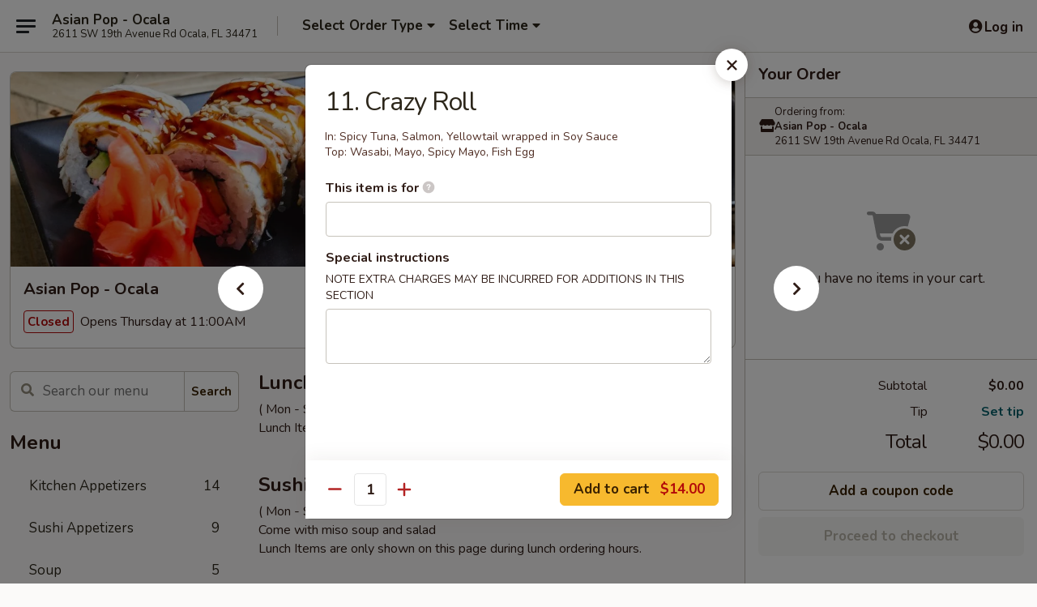

--- FILE ---
content_type: text/html; charset=UTF-8
request_url: https://www.asianpopocala.com/order/main/special-sushi-rolls/11-crazy-roll
body_size: 37696
content:
<!DOCTYPE html>

<html class="no-js css-scroll" lang="en">
	<head>
		<meta charset="utf-8" />
		<meta http-equiv="X-UA-Compatible" content="IE=edge,chrome=1" />

				<title>Asian Pop - Ocala | 11. Crazy Roll | Special Sushi Rolls</title>
		<meta name="description" content="Order online for takeout: 11. Crazy Roll from Asian Pop - Ocala. Serving the best Japanese in Ocala, FL. - In: Spicy Tuna, Salmon, Yellowtail wrapped in Soy Sauce 
Top: Wasabi, Mayo, Spicy Mayo, Fish Egg" />		<meta name="keywords" content="asian pop, asian pop ocala, asian pop menu, ocala sushi takeout, ocala japanese food, ocala sushi restaurants, ocala asian restaurants, ocala japanese restaurants, sushi takeout, ocala asian food" />		<meta name="viewport" content="width=device-width, initial-scale=1.0">

		<meta property="og:type" content="website">
		<meta property="og:title" content="Asian Pop - Ocala | 11. Crazy Roll | Special Sushi Rolls">
		<meta property="og:description" content="Order online for takeout: 11. Crazy Roll from Asian Pop - Ocala. Serving the best Japanese in Ocala, FL. - In: Spicy Tuna, Salmon, Yellowtail wrapped in Soy Sauce 
Top: Wasabi, Mayo, Spicy Mayo, Fish Egg">

		<meta name="twitter:card" content="summary_large_image">
		<meta name="twitter:title" content="Asian Pop - Ocala | 11. Crazy Roll | Special Sushi Rolls">
		<meta name="twitter:description" content="Order online for takeout: 11. Crazy Roll from Asian Pop - Ocala. Serving the best Japanese in Ocala, FL. - In: Spicy Tuna, Salmon, Yellowtail wrapped in Soy Sauce 
Top: Wasabi, Mayo, Spicy Mayo, Fish Egg">
					<meta property="og:image" content="https://imagedelivery.net/9lr8zq_Jvl7h6OFWqEi9IA/9bf77f68-d32b-4079-eb0a-c1ba498e2600/public" />
			<meta name="twitter:image" content="https://imagedelivery.net/9lr8zq_Jvl7h6OFWqEi9IA/9bf77f68-d32b-4079-eb0a-c1ba498e2600/public" />
		
		<meta name="apple-mobile-web-app-status-bar-style" content="black">
		<meta name="mobile-web-app-capable" content="yes">
					<link rel="canonical" href="https://www.asianpopocala.com/order/main/special-sushi-rolls/11-crazy-roll"/>
						<link rel="shortcut icon" href="https://imagedelivery.net/9lr8zq_Jvl7h6OFWqEi9IA/886c071a-d2cb-422a-183f-a5e0ad892000/public" type="image/png" />
			
		<link type="text/css" rel="stylesheet" href="/min/g=css4.0&amp;1768421684" />
		<link rel="stylesheet" href="//ajax.googleapis.com/ajax/libs/jqueryui/1.10.1/themes/base/minified/jquery-ui.min.css" />
		<link href='//fonts.googleapis.com/css?family=Open+Sans:400italic,400,700' rel='stylesheet' type='text/css' />
		<script src="https://kit.fontawesome.com/a4edb6363d.js" crossorigin="anonymous"></script>

		<style>
								.home_hero, .menu_hero{ background-image: url(https://imagedelivery.net/9lr8zq_Jvl7h6OFWqEi9IA/077f9643-4fc5-4dbb-2600-8188fcddb000/public); }
					@media
					(-webkit-min-device-pixel-ratio: 1.25),
					(min-resolution: 120dpi){
						/* Retina header*/
						.home_hero, .menu_hero{ background-image: url(https://imagedelivery.net/9lr8zq_Jvl7h6OFWqEi9IA/fb33adee-3021-4fae-83a7-6f632cf40e00/public); }
					}
															/*body{  } */

					
		</style>

		<style type="text/css">div.menuItem_887589, li.menuItem_887589, div.menuItem_887590, li.menuItem_887590, div.menuItem_887593, li.menuItem_887593, div.menuItem_887594, li.menuItem_887594, div.menuItem_887598, li.menuItem_887598, div.menuItem_887600, li.menuItem_887600, div.menuItem_887601, li.menuItem_887601, div.menuItem_887602, li.menuItem_887602, div.menuItem_887603, li.menuItem_887603, div.menuItem_887604, li.menuItem_887604, div.menuItem_887605, li.menuItem_887605, div.menuItem_887606, li.menuItem_887606, div.menuItem_887607, li.menuItem_887607, div.menuItem_887608, li.menuItem_887608, div.menuItem_911010, li.menuItem_911010, div.menuItem_911011, li.menuItem_911011, div.menuItem_887577, li.menuItem_887577, div.menuItem_887581, li.menuItem_887581, div.menuItem_887570, li.menuItem_887570, div.menuItem_887571, li.menuItem_887571, div.menuItem_887572, li.menuItem_887572, div.menuItem_911015, li.menuItem_911015, div.menuItem_911017, li.menuItem_911017, div.menuItem_911018, li.menuItem_911018, div.menuItem_911019, li.menuItem_911019, div.menuItem_911020, li.menuItem_911020, div.menuItem_911021, li.menuItem_911021, div.menuItem_911022, li.menuItem_911022, div.menuItem_911016, li.menuItem_911016, div.menuItem_911023, li.menuItem_911023, div.menuItem_911024, li.menuItem_911024, div.menuItem_911025, li.menuItem_911025, div.menuItem_911026, li.menuItem_911026, div.menuItem_911027, li.menuItem_911027, div.menuItem_911028, li.menuItem_911028, div.menuItem_911029, li.menuItem_911029, div.menuItem_1792985, li.menuItem_1792985, div.menuItem_1167007, li.menuItem_1167007 {display:none !important;}</style><script type="text/javascript">window.UNAVAILABLE_MENU_IDS = [887589,887590,887593,887594,887598,887600,887601,887602,887603,887604,887605,887606,887607,887608,911010,911011,887577,887581,887570,887571,887572,911015,911017,911018,911019,911020,911021,911022,911016,911023,911024,911025,911026,911027,911028,911029,1792985,1167007]</script>
		<script type="text/javascript">
			var UrlTag = "asianpopocala";
			var template = 'defaultv4';
			var formname = 'ordering3';
			var menulink = 'https://www.asianpopocala.com/order/main';
			var checkoutlink = 'https://www.asianpopocala.com/checkout';
		</script>
		<script>
			/* http://writing.colin-gourlay.com/safely-using-ready-before-including-jquery/ */
			(function(w,d,u){w.readyQ=[];w.bindReadyQ=[];function p(x,y){if(x=="ready"){w.bindReadyQ.push(y);}else{w.readyQ.push(x);}};var a={ready:p,bind:p};w.$=w.jQuery=function(f){if(f===d||f===u){return a}else{p(f)}}})(window,document)
		</script>

		<script type="application/ld+json">{
    "@context": "http://schema.org",
    "@type": "Menu",
    "url": "https://www.asianpopocala.com/order/main",
    "mainEntityOfPage": "https://www.asianpopocala.com/order/main",
    "inLanguage": "English",
    "name": "Main",
    "hasMenuSection": [
        {
            "@type": "MenuSection",
            "url": "https://www.asianpopocala.com/order/main/special-sushi-rolls",
            "name": "Special Sushi Rolls",
            "hasMenuItem": [
                {
                    "@type": "MenuItem",
                    "name": "11. Crazy Roll",
                    "url": "https://www.asianpopocala.com/order/main/special-sushi-rolls/11-crazy-roll",
                    "description": "In: Spicy Tuna, Salmon, Yellowtail wrapped in Soy Sauce <br>\r\nTop: Wasabi, Mayo, Spicy Mayo, Fish Egg"
                }
            ]
        }
    ]
}</script>
<!-- Google Tag Manager -->
<script>
	window.dataLayer = window.dataLayer || [];
	let data = {
		account: 'asianpopocala',
		context: 'direct',
		templateVersion: 4,
		rid: 66	}
		dataLayer.push(data);
	(function(w,d,s,l,i){w[l]=w[l]||[];w[l].push({'gtm.start':
		new Date().getTime(),event:'gtm.js'});var f=d.getElementsByTagName(s)[0],
		j=d.createElement(s),dl=l!='dataLayer'?'&l='+l:'';j.async=true;j.src=
		'https://www.googletagmanager.com/gtm.js?id='+i+dl;f.parentNode.insertBefore(j,f);
		})(window,document,'script','dataLayer','GTM-K9P93M');

	function gtag() { dataLayer.push(arguments); }
</script>

			<script async src="https://www.googletagmanager.com/gtag/js?id=G-ZCPMD3MZ2X"></script>
	
	<script>
		
		gtag('js', new Date());

		
					gtag('config', "G-ZCPMD3MZ2X");
			</script>
		<link href="https://fonts.googleapis.com/css?family=Open+Sans:400,600,700|Nunito:400,700" rel="stylesheet" />
	</head>

	<body
		data-event-on:customer_registered="window.location.reload()"
		data-event-on:customer_logged_in="window.location.reload()"
		data-event-on:customer_logged_out="window.location.reload()"
	>
		<a class="skip-to-content-link" href="#main">Skip to content</a>
				<!-- Google Tag Manager (noscript) -->
		<noscript><iframe src="https://www.googletagmanager.com/ns.html?id=GTM-K9P93M" height="0" width="0" style="display:none;visibility:hidden"></iframe></noscript>
		<!-- End Google Tag Manager (noscript) -->
						<!-- wrapper starts -->
		<div class="wrapper">
			<div style="grid-area: header-announcements">
				<div id="upgradeBrowserBanner" class="alert alert-warning mb-0 rounded-0 py-4" style="display:none;">
	<div class="alert-icon"><i class="fas fa-warning" aria-hidden="true"></i></div>
	<div>
		<strong>We're sorry, but the Web browser you are using is not supported.</strong> <br/> Please upgrade your browser or try a different one to use this Website. Supported browsers include:<br/>
		<ul class="list-unstyled">
			<li class="mt-2"><a href="https://www.google.com/chrome" target="_blank" rel="noopener noreferrer" class="simple-link"><i class="fab fa-chrome"></i> Chrome</a></li>
			<li class="mt-2"><a href="https://www.mozilla.com/firefox/upgrade.html" target="_blank" rel="noopener noreferrer" class="simple-link"><i class="fab fa-firefox"></i> Firefox</a></li>
			<li class="mt-2"><a href="https://www.microsoft.com/en-us/windows/microsoft-edge" target="_blank" rel="noopener noreferrer" class="simple-link"><i class="fab fa-edge"></i> Edge</a></li>
			<li class="mt-2"><a href="http://www.apple.com/safari/" target="_blank" rel="noopener noreferrer" class="simple-link"><i class="fab fa-safari"></i> Safari</a></li>
		</ul>
	</div>
</div>
<script>
	var ua = navigator.userAgent;
	var match = ua.match(/Firefox\/([0-9]+)\./);
	var firefoxVersion = match ? parseInt(match[1]) : 1000;
	var match = ua.match(/Chrome\/([0-9]+)\./);
	var chromeVersion = match ? parseInt(match[1]) : 1000;
	var isIE = ua.indexOf('MSIE') > -1 || ua.indexOf('Trident') > -1;
	var upgradeBrowserBanner = document.getElementById('upgradeBrowserBanner');
	var isMatchesSupported = typeof(upgradeBrowserBanner.matches)!="undefined";
	var isEntriesSupported = typeof(Object.entries)!="undefined";
	//Safari version is verified with isEntriesSupported
	if (isIE || !isMatchesSupported || !isEntriesSupported || firefoxVersion <= 46 || chromeVersion <= 53) {
		upgradeBrowserBanner.style.display = 'flex';
	}
</script>				
				<!-- get closed sign if applicable. -->
				
				
							</div>

						<div class="headerAndWtype" style="grid-area: header">
				<!-- Header Starts -->
				<header class="header">
										<div class="d-flex flex-column align-items-start flex-md-row align-items-md-center">
												<div class="logo_name_alt flex-shrink-0 d-flex align-items-center align-self-stretch pe-6 pe-md-0">
							
	<button
		type="button"
		class="eds_button btn btn-outline eds_button--shape-default eds_menu_button"
		data-bs-toggle="offcanvas" data-bs-target="#side-menu" aria-controls="side-menu" aria-label="Main menu"	><span aria-hidden="true"></span> <span aria-hidden="true"></span> <span aria-hidden="true"></span></button>

	
							<div class="d-flex flex-column align-items-center mx-auto align-items-md-start mx-md-0">
								<a
									class="eds-display-text-title-xs text-truncate title-container"
									href="https://www.asianpopocala.com"
								>
									Asian Pop - Ocala								</a>

																	<span class="eds-copy-text-s-regular text-center text-md-start address-container" title="2611 SW 19th Avenue Rd Ocala, FL 34471">
										2611 SW 19th Avenue Rd Ocala, FL 34471									</span>
															</div>
						</div>

																			<div class="eds-display-text-title-s d-none d-md-block border-start mx-4" style="width: 0">&nbsp;</div>

							<div class="header_order_options d-flex align-items-center  w-100 p-2p5 p-md-0">
																<div class="what">
									<button
	type="button"
	class="border-0 bg-transparent text-start"
	data-bs-toggle="modal"
	data-bs-target="#modal-order-options"
	aria-expanded="false"
	style="min-height: 44px"
>
	<div class="d-flex align-items-baseline gap-2">
		<div class="otype-name-label eds-copy-text-l-bold text-truncate" style="flex: 1" data-order-type-label>
			Select Order Type		</div>

		<i class="fa fa-fw fa-caret-down"></i>
	</div>

	<div
		class="otype-picker-label otype-address-label eds-interface-text-m-regular text-truncate hidden"
	>
			</div>
</button>

<script>
	$(function() {
		var $autoCompleteInputs = $('[data-autocomplete-address]');
		if ($autoCompleteInputs && $autoCompleteInputs.length) {
			$autoCompleteInputs.each(function() {
				let $input = $(this);
				let $deliveryAddressContainer = $input.parents('.deliveryAddressContainer').first();
				$input.autocomplete({
					source   : addressAC,
					minLength: 3,
					delay    : 300,
					select   : function(event, ui) {
						$.getJSON('/' + UrlTag + '/?form=addresslookup', {
							id: ui.item.id,
						}, function(data) {
							let location = data
							if (location.address.street.endsWith('Trl')) {
								location.address.street = location.address.street.replace('Trl', 'Trail')
							}
							let autoCompleteSuccess = $input.data('autocomplete-success');
							if (autoCompleteSuccess) {
								let autoCompleteSuccessFunction = window[autoCompleteSuccess];
								if (typeof autoCompleteSuccessFunction == "function") {
									autoCompleteSuccessFunction(location);
								}
							}

							let address = location.address

							$('#add-address-city, [data-autocompleted-city]').val(address.city)
							$('#add-address-state, [data-autocompleted-state]').val(address.stateCode)
							$('#add-address-zip, [data-autocompleted-zip]').val(address.postalCode)
							$('#add-address-latitude, [data-autocompleted-latitude]').val(location.position.lat)
							$('#add-address-longitude, [data-autocompleted-longitude]').val(location.position.lng)
							let streetAddress = (address.houseNumber || '') + ' ' + (address.street || '');
							$('#street-address-1, [data-autocompleted-street-address]').val(streetAddress)
							validateAddress($deliveryAddressContainer);
						})
					},
				})
				$input.attr('autocomplete', 'street-address')
			});
		}

		// autocomplete using Address autocomplete
		// jquery autocomplete needs 2 fields: title and value
		// id holds the LocationId which can be used at a later stage to get the coordinate of the selected choice
		function addressAC(query, callback) {
			//we don't actually want to search until they've entered the street number and at least one character
			words = query.term.trim().split(' ')
			if (words.length < 2) {
				return false
			}

			$.getJSON('/' + UrlTag + '/?form=addresssuggest', { q: query.term }, function(data) {
				var addresses = data.items
				addresses = addresses.map(addr => {
					if ((addr.address.label || '').endsWith('Trl')) {
						addr.address.label = addr.address.label.replace('Trl', 'Trail')
					}
					let streetAddress = (addr.address.label || '')
					return {
						label: streetAddress,
						value: streetAddress,
						id   : addr.id,
					}
				})

				return callback(addresses)
			})
		}

				$('[data-address-from-current-loc]').on('click', function(e) {
			let $streetAddressContainer = $(this).parents('.street-address-container').first();
			let $deliveryAddressContainer = $(this).parents('.deliveryAddressContainer').first();
			e.preventDefault();
			if(navigator.geolocation) {
				navigator.geolocation.getCurrentPosition(position => {
					$.getJSON('/' + UrlTag + '/?form=addresssuggest', {
						at: position.coords.latitude + "," + position.coords.longitude
					}, function(data) {
						let location = data.items[0];
						let address = location.address
						$streetAddressContainer.find('.input-street-address').val((address.houseNumber ? address.houseNumber : '') + ' ' + (address.street ? address.street : ''));
						$('#add-address-city').val(address.city ? address.city : '');
						$('#add-address-state').val(address.state ? address.state : '');
						$('#add-address-zip').val(address.postalCode ? address.postalCode : '');
						$('#add-address-latitude').val(location.position.lat ? location.position.lat : '');
						$('#add-address-longitude').val(location.position.lng ? location.position.lng : '');
						validateAddress($deliveryAddressContainer, 0);
					});
				});
			} else {
				alert("Geolocation is not supported by this browser!");
			}
		});
	});

	function autoCompleteSuccess(location)
	{
		if (location && location.address) {
			let address = location.address

			let streetAddress = (address.houseNumber || '') + ' ' + (address.street || '');
			$.ajax({
				url: '/' + UrlTag + '/?form=saveformfields',
				data: {
					'param_full~address_s_n_255': streetAddress + ', ' + address.city + ', ' + address.state,
					'param_street~address_s_n_255': streetAddress,
					'param_city_s_n_90': address.city,
					'param_state_s_n_2': address.state,
					'param_zip~code_z_n_10': address.postalCode,
				}
			});
		}
	}
</script>
								</div>

																									<div class="when showcheck_parent">
																				<div class="ordertimetypes ">
	<button
		type="button"
		class="border-0 bg-transparent text-start loadable-content"
		data-bs-toggle="modal"
		data-bs-target="#modal-order-time"
		aria-expanded="false"
		style="min-height: 44px"
		data-change-label-to-later-date
	>
		<div class="d-flex align-items-baseline gap-2">
			<div class="eds-copy-text-l-bold text-truncate flex-fill" data-otype-time-day>
								Select Time			</div>

			<i class="fa fa-fw fa-caret-down"></i>
		</div>

		<div
			class="otype-picker-label otype-picker-time eds-interface-text-m-regular text-truncate hidden"
			data-otype-time
		>
			Later		</div>
	</button>
</div>
									</div>
															</div>
						
												<div class="position-absolute top-0 end-0 pe-2 py-2p5">
							
	<div id="login-status" >
					
	<button
		type="button"
		class="eds_button btn btn-outline eds_button--shape-default px-2 text-nowrap"
		aria-label="Log in" style="color: currentColor" data-bs-toggle="modal" data-bs-target="#login-modal"	><i
		class="eds_icon fa fa-lg fa-fw fa-user-circle d-block d-lg-none"
		style="font-family: &quot;Font Awesome 5 Pro&quot;; "	></i>

	 <div class="d-none d-lg-flex align-items-baseline gap-2">
	<i
		class="eds_icon fa fa-fw fa-user-circle"
		style="font-family: &quot;Font Awesome 5 Pro&quot;; "	></i>

	<div class="profile-container text-truncate">Log in</div></div></button>

				</div>

							</div>
					</div>

															
	<aside		data-eds-id="69719bb98344d"
		class="eds_side_menu offcanvas offcanvas-start text-dark "
		tabindex="-1"
				id="side-menu" data-event-on:menu_selected="this.dispatchEvent(new CustomEvent('eds.hide'))" data-event-on:category_selected="this.dispatchEvent(new CustomEvent('eds.hide'))"	>
		
		<div class="eds_side_menu-body offcanvas-body d-flex flex-column p-0 css-scroll">
										<div
					class="eds_side_menu-close position-absolute top-0 end-0 pt-3 pe-3 "
					style="z-index: 1"
				>
					
	<button
		type="button"
		class="eds_button btn btn-outline-secondary eds_button--shape-circle"
		data-bs-dismiss="offcanvas" data-bs-target="[data-eds-id=&quot;69719bb98344d&quot;]" aria-label="Close"	><i
		class="eds_icon fa fa-fw fa-close"
		style="font-family: &quot;Font Awesome 5 Pro&quot;; "	></i></button>

					</div>
			
			<div class="restaurant-info border-bottom border-light p-3">
							<p class="eds-display-text-title-xs mb-0 me-2 pe-4">Asian Pop - Ocala</p>

			<div class="eds-copy-text-s-regular me-2 pe-4">
			2611 SW 19th Avenue Rd Ocala, FL 34471		</div>
						</div>

																	
	<div class="border-bottom border-light p-3">
		
		
			<details
				class="eds_list eds_list--border-none" open				data-menu-id="8209"
									data-event-on:document_ready="this.open = localStorage.getItem('menu-open-8209') !== 'false'"
										onclick="localStorage.setItem('menu-open-8209', !this.open)"
							>
									<summary class="eds-copy-text-l-regular list-unstyled rounded-3 mb-1 " tabindex="0">
						<h2 class="eds-display-text-title-m m-0 p-0">
															
	<i
		class="eds_icon fas fa-fw fa-chevron-right"
		style="font-family: &quot;Font Awesome 5 Pro&quot;; "	></i>

															Menu
						</h2>
					</summary>
										<div class="mb-3"></div>
				
																		
									<a
						class="eds_list-item eds-copy-text-l-regular list-unstyled rounded-3 mb-1 px-3 px-lg-4 py-2p5 d-flex "
						data-event-on:category_pinned="(category) => $(this).toggleClass('active', category.id === '97810')"
						href="https://www.asianpopocala.com/order/main/kitchen-appetizers"
						onclick="if (!event.ctrlKey) {
							const currentMenuIsActive = true || $(this).closest('details').find('summary').hasClass('active');
							if (currentMenuIsActive) {
								app.event.emit('category_selected', { id: '97810' });
							} else {
								app.event.emit('menu_selected', { menu_id: '8209', menu_description: &quot;&quot;, category_id: '97810' });
							}
															return false;
													}"
					>
						Kitchen Appetizers													<span class="ms-auto">14</span>
											</a>
									<a
						class="eds_list-item eds-copy-text-l-regular list-unstyled rounded-3 mb-1 px-3 px-lg-4 py-2p5 d-flex "
						data-event-on:category_pinned="(category) => $(this).toggleClass('active', category.id === '97812')"
						href="https://www.asianpopocala.com/order/main/sushi-appetizers"
						onclick="if (!event.ctrlKey) {
							const currentMenuIsActive = true || $(this).closest('details').find('summary').hasClass('active');
							if (currentMenuIsActive) {
								app.event.emit('category_selected', { id: '97812' });
							} else {
								app.event.emit('menu_selected', { menu_id: '8209', menu_description: &quot;&quot;, category_id: '97812' });
							}
															return false;
													}"
					>
						Sushi Appetizers													<span class="ms-auto">9</span>
											</a>
									<a
						class="eds_list-item eds-copy-text-l-regular list-unstyled rounded-3 mb-1 px-3 px-lg-4 py-2p5 d-flex "
						data-event-on:category_pinned="(category) => $(this).toggleClass('active', category.id === '97814')"
						href="https://www.asianpopocala.com/order/main/soup"
						onclick="if (!event.ctrlKey) {
							const currentMenuIsActive = true || $(this).closest('details').find('summary').hasClass('active');
							if (currentMenuIsActive) {
								app.event.emit('category_selected', { id: '97814' });
							} else {
								app.event.emit('menu_selected', { menu_id: '8209', menu_description: &quot;&quot;, category_id: '97814' });
							}
															return false;
													}"
					>
						Soup													<span class="ms-auto">5</span>
											</a>
									<a
						class="eds_list-item eds-copy-text-l-regular list-unstyled rounded-3 mb-1 px-3 px-lg-4 py-2p5 d-flex "
						data-event-on:category_pinned="(category) => $(this).toggleClass('active', category.id === '97813')"
						href="https://www.asianpopocala.com/order/main/salad"
						onclick="if (!event.ctrlKey) {
							const currentMenuIsActive = true || $(this).closest('details').find('summary').hasClass('active');
							if (currentMenuIsActive) {
								app.event.emit('category_selected', { id: '97813' });
							} else {
								app.event.emit('menu_selected', { menu_id: '8209', menu_description: &quot;&quot;, category_id: '97813' });
							}
															return false;
													}"
					>
						Salad													<span class="ms-auto">4</span>
											</a>
									<a
						class="eds_list-item eds-copy-text-l-regular list-unstyled rounded-3 mb-1 px-3 px-lg-4 py-2p5 d-flex "
						data-event-on:category_pinned="(category) => $(this).toggleClass('active', category.id === '97811')"
						href="https://www.asianpopocala.com/order/main/naruto-roll"
						onclick="if (!event.ctrlKey) {
							const currentMenuIsActive = true || $(this).closest('details').find('summary').hasClass('active');
							if (currentMenuIsActive) {
								app.event.emit('category_selected', { id: '97811' });
							} else {
								app.event.emit('menu_selected', { menu_id: '8209', menu_description: &quot;&quot;, category_id: '97811' });
							}
															return false;
													}"
					>
						Naruto Roll													<span class="ms-auto">3</span>
											</a>
									<a
						class="eds_list-item eds-copy-text-l-regular list-unstyled rounded-3 mb-1 px-3 px-lg-4 py-2p5 d-flex "
						data-event-on:category_pinned="(category) => $(this).toggleClass('active', category.id === '97821')"
						href="https://www.asianpopocala.com/order/main/regular-roll"
						onclick="if (!event.ctrlKey) {
							const currentMenuIsActive = true || $(this).closest('details').find('summary').hasClass('active');
							if (currentMenuIsActive) {
								app.event.emit('category_selected', { id: '97821' });
							} else {
								app.event.emit('menu_selected', { menu_id: '8209', menu_description: &quot;&quot;, category_id: '97821' });
							}
															return false;
													}"
					>
						Regular Roll													<span class="ms-auto">31</span>
											</a>
									<a
						class="eds_list-item eds-copy-text-l-regular list-unstyled rounded-3 mb-1 px-3 px-lg-4 py-2p5 d-flex active"
						data-event-on:category_pinned="(category) => $(this).toggleClass('active', category.id === '97822')"
						href="https://www.asianpopocala.com/order/main/special-sushi-rolls"
						onclick="if (!event.ctrlKey) {
							const currentMenuIsActive = true || $(this).closest('details').find('summary').hasClass('active');
							if (currentMenuIsActive) {
								app.event.emit('category_selected', { id: '97822' });
							} else {
								app.event.emit('menu_selected', { menu_id: '8209', menu_description: &quot;&quot;, category_id: '97822' });
							}
															return false;
													}"
					>
						Special Sushi Rolls													<span class="ms-auto">40</span>
											</a>
									<a
						class="eds_list-item eds-copy-text-l-regular list-unstyled rounded-3 mb-1 px-3 px-lg-4 py-2p5 d-flex "
						data-event-on:category_pinned="(category) => $(this).toggleClass('active', category.id === '97819')"
						href="https://www.asianpopocala.com/order/main/sushi-entrees"
						onclick="if (!event.ctrlKey) {
							const currentMenuIsActive = true || $(this).closest('details').find('summary').hasClass('active');
							if (currentMenuIsActive) {
								app.event.emit('category_selected', { id: '97819' });
							} else {
								app.event.emit('menu_selected', { menu_id: '8209', menu_description: &quot;&quot;, category_id: '97819' });
							}
															return false;
													}"
					>
						Sushi Entrees													<span class="ms-auto">9</span>
											</a>
									<a
						class="eds_list-item eds-copy-text-l-regular list-unstyled rounded-3 mb-1 px-3 px-lg-4 py-2p5 d-flex "
						data-event-on:category_pinned="(category) => $(this).toggleClass('active', category.id === '97820')"
						href="https://www.asianpopocala.com/order/main/sushi-or-sashimi-a-la-carte"
						onclick="if (!event.ctrlKey) {
							const currentMenuIsActive = true || $(this).closest('details').find('summary').hasClass('active');
							if (currentMenuIsActive) {
								app.event.emit('category_selected', { id: '97820' });
							} else {
								app.event.emit('menu_selected', { menu_id: '8209', menu_description: &quot;&quot;, category_id: '97820' });
							}
															return false;
													}"
					>
						Sushi or Sashimi A La Carte													<span class="ms-auto">17</span>
											</a>
									<a
						class="eds_list-item eds-copy-text-l-regular list-unstyled rounded-3 mb-1 px-3 px-lg-4 py-2p5 d-flex "
						data-event-on:category_pinned="(category) => $(this).toggleClass('active', category.id === '97824')"
						href="https://www.asianpopocala.com/order/main/chefs-special"
						onclick="if (!event.ctrlKey) {
							const currentMenuIsActive = true || $(this).closest('details').find('summary').hasClass('active');
							if (currentMenuIsActive) {
								app.event.emit('category_selected', { id: '97824' });
							} else {
								app.event.emit('menu_selected', { menu_id: '8209', menu_description: &quot;&quot;, category_id: '97824' });
							}
															return false;
													}"
					>
						Chef's Special													<span class="ms-auto">6</span>
											</a>
									<a
						class="eds_list-item eds-copy-text-l-regular list-unstyled rounded-3 mb-1 px-3 px-lg-4 py-2p5 d-flex "
						data-event-on:category_pinned="(category) => $(this).toggleClass('active', category.id === '97825')"
						href="https://www.asianpopocala.com/order/main/dinner-special-bento-box"
						onclick="if (!event.ctrlKey) {
							const currentMenuIsActive = true || $(this).closest('details').find('summary').hasClass('active');
							if (currentMenuIsActive) {
								app.event.emit('category_selected', { id: '97825' });
							} else {
								app.event.emit('menu_selected', { menu_id: '8209', menu_description: &quot;&quot;, category_id: '97825' });
							}
															return false;
													}"
					>
						Dinner Special Bento Box													<span class="ms-auto">17</span>
											</a>
									<a
						class="eds_list-item eds-copy-text-l-regular list-unstyled rounded-3 mb-1 px-3 px-lg-4 py-2p5 d-flex "
						data-event-on:category_pinned="(category) => $(this).toggleClass('active', category.id === '97818')"
						href="https://www.asianpopocala.com/order/main/tempura"
						onclick="if (!event.ctrlKey) {
							const currentMenuIsActive = true || $(this).closest('details').find('summary').hasClass('active');
							if (currentMenuIsActive) {
								app.event.emit('category_selected', { id: '97818' });
							} else {
								app.event.emit('menu_selected', { menu_id: '8209', menu_description: &quot;&quot;, category_id: '97818' });
							}
															return false;
													}"
					>
						Tempura													<span class="ms-auto">7</span>
											</a>
									<a
						class="eds_list-item eds-copy-text-l-regular list-unstyled rounded-3 mb-1 px-3 px-lg-4 py-2p5 d-flex "
						data-event-on:category_pinned="(category) => $(this).toggleClass('active', category.id === '97817')"
						href="https://www.asianpopocala.com/order/main/teriyaki"
						onclick="if (!event.ctrlKey) {
							const currentMenuIsActive = true || $(this).closest('details').find('summary').hasClass('active');
							if (currentMenuIsActive) {
								app.event.emit('category_selected', { id: '97817' });
							} else {
								app.event.emit('menu_selected', { menu_id: '8209', menu_description: &quot;&quot;, category_id: '97817' });
							}
															return false;
													}"
					>
						Teriyaki													<span class="ms-auto">8</span>
											</a>
									<a
						class="eds_list-item eds-copy-text-l-regular list-unstyled rounded-3 mb-1 px-3 px-lg-4 py-2p5 d-flex "
						data-event-on:category_pinned="(category) => $(this).toggleClass('active', category.id === '97823')"
						href="https://www.asianpopocala.com/order/main/hibachi"
						onclick="if (!event.ctrlKey) {
							const currentMenuIsActive = true || $(this).closest('details').find('summary').hasClass('active');
							if (currentMenuIsActive) {
								app.event.emit('category_selected', { id: '97823' });
							} else {
								app.event.emit('menu_selected', { menu_id: '8209', menu_description: &quot;&quot;, category_id: '97823' });
							}
															return false;
													}"
					>
						Hibachi													<span class="ms-auto">8</span>
											</a>
									<a
						class="eds_list-item eds-copy-text-l-regular list-unstyled rounded-3 mb-1 px-3 px-lg-4 py-2p5 d-flex "
						data-event-on:category_pinned="(category) => $(this).toggleClass('active', category.id === '97816')"
						href="https://www.asianpopocala.com/order/main/noodle"
						onclick="if (!event.ctrlKey) {
							const currentMenuIsActive = true || $(this).closest('details').find('summary').hasClass('active');
							if (currentMenuIsActive) {
								app.event.emit('category_selected', { id: '97816' });
							} else {
								app.event.emit('menu_selected', { menu_id: '8209', menu_description: &quot;&quot;, category_id: '97816' });
							}
															return false;
													}"
					>
						Noodle													<span class="ms-auto">5</span>
											</a>
									<a
						class="eds_list-item eds-copy-text-l-regular list-unstyled rounded-3 mb-1 px-3 px-lg-4 py-2p5 d-flex "
						data-event-on:category_pinned="(category) => $(this).toggleClass('active', category.id === '97815')"
						href="https://www.asianpopocala.com/order/main/fried-rice"
						onclick="if (!event.ctrlKey) {
							const currentMenuIsActive = true || $(this).closest('details').find('summary').hasClass('active');
							if (currentMenuIsActive) {
								app.event.emit('category_selected', { id: '97815' });
							} else {
								app.event.emit('menu_selected', { menu_id: '8209', menu_description: &quot;&quot;, category_id: '97815' });
							}
															return false;
													}"
					>
						Fried Rice													<span class="ms-auto">8</span>
											</a>
									<a
						class="eds_list-item eds-copy-text-l-regular list-unstyled rounded-3 mb-1 px-3 px-lg-4 py-2p5 d-flex "
						data-event-on:category_pinned="(category) => $(this).toggleClass('active', category.id === '97830')"
						href="https://www.asianpopocala.com/order/main/side-order"
						onclick="if (!event.ctrlKey) {
							const currentMenuIsActive = true || $(this).closest('details').find('summary').hasClass('active');
							if (currentMenuIsActive) {
								app.event.emit('category_selected', { id: '97830' });
							} else {
								app.event.emit('menu_selected', { menu_id: '8209', menu_description: &quot;&quot;, category_id: '97830' });
							}
															return false;
													}"
					>
						Side Order													<span class="ms-auto">5</span>
											</a>
									<a
						class="eds_list-item eds-copy-text-l-regular list-unstyled rounded-3 mb-1 px-3 px-lg-4 py-2p5 d-flex "
						data-event-on:category_pinned="(category) => $(this).toggleClass('active', category.id === '97829')"
						href="https://www.asianpopocala.com/order/main/desserts"
						onclick="if (!event.ctrlKey) {
							const currentMenuIsActive = true || $(this).closest('details').find('summary').hasClass('active');
							if (currentMenuIsActive) {
								app.event.emit('category_selected', { id: '97829' });
							} else {
								app.event.emit('menu_selected', { menu_id: '8209', menu_description: &quot;&quot;, category_id: '97829' });
							}
															return false;
													}"
					>
						Desserts													<span class="ms-auto">7</span>
											</a>
									<a
						class="eds_list-item eds-copy-text-l-regular list-unstyled rounded-3 mb-1 px-3 px-lg-4 py-2p5 d-flex "
						data-event-on:category_pinned="(category) => $(this).toggleClass('active', category.id === '294882')"
						href="https://www.asianpopocala.com/order/main/bubble-tea"
						onclick="if (!event.ctrlKey) {
							const currentMenuIsActive = true || $(this).closest('details').find('summary').hasClass('active');
							if (currentMenuIsActive) {
								app.event.emit('category_selected', { id: '294882' });
							} else {
								app.event.emit('menu_selected', { menu_id: '8209', menu_description: &quot;&quot;, category_id: '294882' });
							}
															return false;
													}"
					>
						Bubble Tea													<span class="ms-auto">10</span>
											</a>
							</details>
		
			</div>

						
																	<nav>
							<ul class="eds_list eds_list--border-none border-bottom">
	<li class="eds_list-item">
		<a class="d-block p-3 " href="https://www.asianpopocala.com">
			Home		</a>
	</li>

		
	
			<li class="eds_list-item">
			<a class="d-block p-3 " href="https://www.asianpopocala.com/locationinfo">
				Location &amp; Hours			</a>
		</li>
	
	<li class="eds_list-item">
		<a class="d-block p-3 " href="https://www.asianpopocala.com/contact">
			Contact
		</a>
	</li>
</ul>
						</nav>

												<div class="eds-copy-text-s-regular p-3 d-lg-none">
							
<ul class="list-unstyled d-flex gap-2">
						<li><a href="https://www.yelp.com/biz/asian-pop-ocala" target="new" aria-label="Opens in new tab" title="Opens in new tab" class="icon" title="Yelp"><i class="fab fa-yelp"></i><span class="sr-only">Yelp</span></a></li>
				</ul>

<div><a href="http://chinesemenuonline.com">&copy; 2026 Online Ordering by Chinese Menu Online</a></div>
	<div>Discover the best Japanese restaurants with <a href="https://www.springroll.com" target="_blank" title="Opens in new tab" aria-label="Opens in new tab">Springroll</a></div>

<ul class="list-unstyled mb-0 pt-3">
	<li><a href="https://www.asianpopocala.com/reportbug">Technical Support</a></li>
	<li><a href="https://www.asianpopocala.com/privacy">Privacy Policy</a></li>
	<li><a href="https://www.asianpopocala.com/tos">Terms of Service</a></li>
	<li><a href="https://www.asianpopocala.com/accessibility">Accessibility</a></li>
</ul>

This site is protected by reCAPTCHA and the Google <a href="https://policies.google.com/privacy">Privacy Policy</a> and <a href="https://policies.google.com/terms">Terms of Service</a> apply.
						</div>		</div>

		<script>
		{
			const container = document.querySelector('[data-eds-id="69719bb98344d"]');

						['show', 'hide', 'toggle', 'dispose'].forEach((eventName) => {
				container.addEventListener(`eds.${eventName}`, (e) => {
					bootstrap.Offcanvas.getOrCreateInstance(container)[eventName](
						...(Array.isArray(e.detail) ? e.detail : [e.detail])
					);
				});
			});
		}
		</script>
	</aside>

					</header>
			</div>

										<div class="container p-0" style="grid-area: hero">
					<section class="hero">
												<div class="menu_hero backbgbox position-relative" role="img" aria-label="Image of food offered at the restaurant">
									<div class="logo">
		<a class="logo-image" href="https://www.asianpopocala.com">
			<img
				src="https://imagedelivery.net/9lr8zq_Jvl7h6OFWqEi9IA/9bf77f68-d32b-4079-eb0a-c1ba498e2600/public"
				srcset="https://imagedelivery.net/9lr8zq_Jvl7h6OFWqEi9IA/9bf77f68-d32b-4079-eb0a-c1ba498e2600/public 1x, https://imagedelivery.net/9lr8zq_Jvl7h6OFWqEi9IA/9bf77f68-d32b-4079-eb0a-c1ba498e2600/public 2x"				alt="Home"
			/>
		</a>
	</div>
						</div>

													<div class="p-3">
								<div class="pb-1">
									<h1 role="heading" aria-level="2" class="eds-display-text-title-s m-0 p-0">Asian Pop - Ocala</h1>
																	</div>

								<div class="d-sm-flex align-items-baseline">
																			<div class="mt-2">
											
	<span
		class="eds_label eds_label--variant-error eds-interface-text-m-bold me-1 text-nowrap"
			>
		Closed	</span>

	Opens Thursday at 11:00AM										</div>
									
									<div class="d-flex gap-2 ms-sm-auto mt-2">
																					
					<a
				class="eds_button btn btn-outline-secondary btn-sm col text-nowrap"
				href="https://www.asianpopocala.com/locationinfo?lid=6338"
							>
				
	<i
		class="eds_icon fa fa-fw fa-info-circle"
		style="font-family: &quot;Font Awesome 5 Pro&quot;; "	></i>

	 Store info			</a>
		
												
																					
		<a
			class="eds_button btn btn-outline-secondary btn-sm col d-lg-none text-nowrap"
			href="tel:(352) 237-2666 "
					>
			
	<i
		class="eds_icon fa fa-fw fa-phone"
		style="font-family: &quot;Font Awesome 5 Pro&quot;; transform: scale(-1, 1); "	></i>

	 Call us		</a>

												
																			</div>
								</div>
							</div>
											</section>
				</div>
			
						
										<div
					class="fixed_submit d-lg-none hidden pwa-pb-md-down"
					data-event-on:cart_updated="({ items }) => $(this).toggleClass('hidden', !items)"
				>
					<div
						data-async-on-event="order_type_updated, cart_updated"
						data-async-action="https://www.asianpopocala.com//ajax/?form=minimum_order_value_warning&component=add_more"
						data-async-method="get"
					>
											</div>

					<div class="p-3">
						<button class="btn btn-primary btn-lg w-100" onclick="app.event.emit('show_cart')">
							View cart							<span
								class="eds-interface-text-m-regular"
								data-event-on:cart_updated="({ items, subtotal }) => {
									$(this).text(`(${items} ${items === 1 ? 'item' : 'items'}, ${subtotal})`);
								}"
							>
								(0 items, $0.00)
							</span>
						</button>
					</div>
				</div>
			
									<!-- Header ends -->
<main class="main_content menucategory_page pb-5" id="main">
	<div class="container">
		
		<div class="row menu_wrapper menu_category_wrapper menu_wrapper--no-menu-tabs">
			<section class="col-xl-4 d-none d-xl-block">
				
				<div id="location-menu" data-event-on:menu_items_loaded="$(this).stickySidebar('updateSticky')">
					
		<form
			method="GET"
			role="search"
			action="https://www.asianpopocala.com/search"
			class="d-none d-xl-block mb-4"			novalidate
			onsubmit="if (!this.checkValidity()) event.preventDefault()"
		>
			<div class="position-relative">
				
	<label
		data-eds-id="69719bb98458f"
		class="eds_formfield eds_formfield--size-large eds_formfield--variant-primary eds-copy-text-m-regular w-100"
		class="w-100"	>
		
		<div class="position-relative d-flex flex-column">
							<div class="eds_formfield-error eds-interface-text-m-bold" style="order: 1000"></div>
			
							<div class="eds_formfield-icon">
					<i
		class="eds_icon fa fa-fw fa-search"
		style="font-family: &quot;Font Awesome 5 Pro&quot;; "	></i>				</div>
										<input
					type="search"
					class="eds-copy-text-l-regular  "
										placeholder="Search our menu" name="search" autocomplete="off" spellcheck="false" value="" required aria-label="Search our menu" style="padding-right: 4.5rem; padding-left: 2.5rem;"				/>

				
							
			
	<i
		class="eds_icon fa fa-fw eds_formfield-validation"
		style="font-family: &quot;Font Awesome 5 Pro&quot;; "	></i>

	
					</div>

		
		<script>
		{
			const container = document.querySelector('[data-eds-id="69719bb98458f"]');
			const input = container.querySelector('input, textarea, select');
			const error = container.querySelector('.eds_formfield-error');

			
						input.addEventListener('eds.validation.reset', () => {
				input.removeAttribute('data-validation');
				input.setCustomValidity('');
				error.innerHTML = '';
			});

						input.addEventListener('eds.validation.hide', () => {
				input.removeAttribute('data-validation');
			});

						input.addEventListener('eds.validation.success', (e) => {
				input.setCustomValidity('');
				input.setAttribute('data-validation', '');
				error.innerHTML = '';
			});

						input.addEventListener('eds.validation.warning', (e) => {
				input.setCustomValidity('');
				input.setAttribute('data-validation', '');
				error.innerHTML = e.detail;
			});

						input.addEventListener('eds.validation.error', (e) => {
				input.setCustomValidity(e.detail);
				input.checkValidity(); 				input.setAttribute('data-validation', '');
			});

			input.addEventListener('invalid', (e) => {
				error.innerHTML = input.validationMessage;
			});

								}
		</script>
	</label>

	
				<div class="position-absolute top-0 end-0">
					
	<button
		type="submit"
		class="eds_button btn btn-outline-secondary btn-sm eds_button--shape-default align-self-baseline rounded-0 rounded-end px-2"
		style="height: 50px; --bs-border-radius: 6px"	>Search</button>

					</div>
			</div>
		</form>

												
	<div >
		
		
			<details
				class="eds_list eds_list--border-none" open				data-menu-id="8209"
							>
									<summary class="eds-copy-text-l-regular list-unstyled rounded-3 mb-1 pe-none" tabindex="0">
						<h2 class="eds-display-text-title-m m-0 p-0">
														Menu
						</h2>
					</summary>
										<div class="mb-3"></div>
				
																		
									<a
						class="eds_list-item eds-copy-text-l-regular list-unstyled rounded-3 mb-1 px-3 px-lg-4 py-2p5 d-flex "
						data-event-on:category_pinned="(category) => $(this).toggleClass('active', category.id === '97810')"
						href="https://www.asianpopocala.com/order/main/kitchen-appetizers"
						onclick="if (!event.ctrlKey) {
							const currentMenuIsActive = true || $(this).closest('details').find('summary').hasClass('active');
							if (currentMenuIsActive) {
								app.event.emit('category_selected', { id: '97810' });
							} else {
								app.event.emit('menu_selected', { menu_id: '8209', menu_description: &quot;&quot;, category_id: '97810' });
							}
															return false;
													}"
					>
						Kitchen Appetizers													<span class="ms-auto">14</span>
											</a>
									<a
						class="eds_list-item eds-copy-text-l-regular list-unstyled rounded-3 mb-1 px-3 px-lg-4 py-2p5 d-flex "
						data-event-on:category_pinned="(category) => $(this).toggleClass('active', category.id === '97812')"
						href="https://www.asianpopocala.com/order/main/sushi-appetizers"
						onclick="if (!event.ctrlKey) {
							const currentMenuIsActive = true || $(this).closest('details').find('summary').hasClass('active');
							if (currentMenuIsActive) {
								app.event.emit('category_selected', { id: '97812' });
							} else {
								app.event.emit('menu_selected', { menu_id: '8209', menu_description: &quot;&quot;, category_id: '97812' });
							}
															return false;
													}"
					>
						Sushi Appetizers													<span class="ms-auto">9</span>
											</a>
									<a
						class="eds_list-item eds-copy-text-l-regular list-unstyled rounded-3 mb-1 px-3 px-lg-4 py-2p5 d-flex "
						data-event-on:category_pinned="(category) => $(this).toggleClass('active', category.id === '97814')"
						href="https://www.asianpopocala.com/order/main/soup"
						onclick="if (!event.ctrlKey) {
							const currentMenuIsActive = true || $(this).closest('details').find('summary').hasClass('active');
							if (currentMenuIsActive) {
								app.event.emit('category_selected', { id: '97814' });
							} else {
								app.event.emit('menu_selected', { menu_id: '8209', menu_description: &quot;&quot;, category_id: '97814' });
							}
															return false;
													}"
					>
						Soup													<span class="ms-auto">5</span>
											</a>
									<a
						class="eds_list-item eds-copy-text-l-regular list-unstyled rounded-3 mb-1 px-3 px-lg-4 py-2p5 d-flex "
						data-event-on:category_pinned="(category) => $(this).toggleClass('active', category.id === '97813')"
						href="https://www.asianpopocala.com/order/main/salad"
						onclick="if (!event.ctrlKey) {
							const currentMenuIsActive = true || $(this).closest('details').find('summary').hasClass('active');
							if (currentMenuIsActive) {
								app.event.emit('category_selected', { id: '97813' });
							} else {
								app.event.emit('menu_selected', { menu_id: '8209', menu_description: &quot;&quot;, category_id: '97813' });
							}
															return false;
													}"
					>
						Salad													<span class="ms-auto">4</span>
											</a>
									<a
						class="eds_list-item eds-copy-text-l-regular list-unstyled rounded-3 mb-1 px-3 px-lg-4 py-2p5 d-flex "
						data-event-on:category_pinned="(category) => $(this).toggleClass('active', category.id === '97811')"
						href="https://www.asianpopocala.com/order/main/naruto-roll"
						onclick="if (!event.ctrlKey) {
							const currentMenuIsActive = true || $(this).closest('details').find('summary').hasClass('active');
							if (currentMenuIsActive) {
								app.event.emit('category_selected', { id: '97811' });
							} else {
								app.event.emit('menu_selected', { menu_id: '8209', menu_description: &quot;&quot;, category_id: '97811' });
							}
															return false;
													}"
					>
						Naruto Roll													<span class="ms-auto">3</span>
											</a>
									<a
						class="eds_list-item eds-copy-text-l-regular list-unstyled rounded-3 mb-1 px-3 px-lg-4 py-2p5 d-flex "
						data-event-on:category_pinned="(category) => $(this).toggleClass('active', category.id === '97821')"
						href="https://www.asianpopocala.com/order/main/regular-roll"
						onclick="if (!event.ctrlKey) {
							const currentMenuIsActive = true || $(this).closest('details').find('summary').hasClass('active');
							if (currentMenuIsActive) {
								app.event.emit('category_selected', { id: '97821' });
							} else {
								app.event.emit('menu_selected', { menu_id: '8209', menu_description: &quot;&quot;, category_id: '97821' });
							}
															return false;
													}"
					>
						Regular Roll													<span class="ms-auto">31</span>
											</a>
									<a
						class="eds_list-item eds-copy-text-l-regular list-unstyled rounded-3 mb-1 px-3 px-lg-4 py-2p5 d-flex active"
						data-event-on:category_pinned="(category) => $(this).toggleClass('active', category.id === '97822')"
						href="https://www.asianpopocala.com/order/main/special-sushi-rolls"
						onclick="if (!event.ctrlKey) {
							const currentMenuIsActive = true || $(this).closest('details').find('summary').hasClass('active');
							if (currentMenuIsActive) {
								app.event.emit('category_selected', { id: '97822' });
							} else {
								app.event.emit('menu_selected', { menu_id: '8209', menu_description: &quot;&quot;, category_id: '97822' });
							}
															return false;
													}"
					>
						Special Sushi Rolls													<span class="ms-auto">40</span>
											</a>
									<a
						class="eds_list-item eds-copy-text-l-regular list-unstyled rounded-3 mb-1 px-3 px-lg-4 py-2p5 d-flex "
						data-event-on:category_pinned="(category) => $(this).toggleClass('active', category.id === '97819')"
						href="https://www.asianpopocala.com/order/main/sushi-entrees"
						onclick="if (!event.ctrlKey) {
							const currentMenuIsActive = true || $(this).closest('details').find('summary').hasClass('active');
							if (currentMenuIsActive) {
								app.event.emit('category_selected', { id: '97819' });
							} else {
								app.event.emit('menu_selected', { menu_id: '8209', menu_description: &quot;&quot;, category_id: '97819' });
							}
															return false;
													}"
					>
						Sushi Entrees													<span class="ms-auto">9</span>
											</a>
									<a
						class="eds_list-item eds-copy-text-l-regular list-unstyled rounded-3 mb-1 px-3 px-lg-4 py-2p5 d-flex "
						data-event-on:category_pinned="(category) => $(this).toggleClass('active', category.id === '97820')"
						href="https://www.asianpopocala.com/order/main/sushi-or-sashimi-a-la-carte"
						onclick="if (!event.ctrlKey) {
							const currentMenuIsActive = true || $(this).closest('details').find('summary').hasClass('active');
							if (currentMenuIsActive) {
								app.event.emit('category_selected', { id: '97820' });
							} else {
								app.event.emit('menu_selected', { menu_id: '8209', menu_description: &quot;&quot;, category_id: '97820' });
							}
															return false;
													}"
					>
						Sushi or Sashimi A La Carte													<span class="ms-auto">17</span>
											</a>
									<a
						class="eds_list-item eds-copy-text-l-regular list-unstyled rounded-3 mb-1 px-3 px-lg-4 py-2p5 d-flex "
						data-event-on:category_pinned="(category) => $(this).toggleClass('active', category.id === '97824')"
						href="https://www.asianpopocala.com/order/main/chefs-special"
						onclick="if (!event.ctrlKey) {
							const currentMenuIsActive = true || $(this).closest('details').find('summary').hasClass('active');
							if (currentMenuIsActive) {
								app.event.emit('category_selected', { id: '97824' });
							} else {
								app.event.emit('menu_selected', { menu_id: '8209', menu_description: &quot;&quot;, category_id: '97824' });
							}
															return false;
													}"
					>
						Chef's Special													<span class="ms-auto">6</span>
											</a>
									<a
						class="eds_list-item eds-copy-text-l-regular list-unstyled rounded-3 mb-1 px-3 px-lg-4 py-2p5 d-flex "
						data-event-on:category_pinned="(category) => $(this).toggleClass('active', category.id === '97825')"
						href="https://www.asianpopocala.com/order/main/dinner-special-bento-box"
						onclick="if (!event.ctrlKey) {
							const currentMenuIsActive = true || $(this).closest('details').find('summary').hasClass('active');
							if (currentMenuIsActive) {
								app.event.emit('category_selected', { id: '97825' });
							} else {
								app.event.emit('menu_selected', { menu_id: '8209', menu_description: &quot;&quot;, category_id: '97825' });
							}
															return false;
													}"
					>
						Dinner Special Bento Box													<span class="ms-auto">17</span>
											</a>
									<a
						class="eds_list-item eds-copy-text-l-regular list-unstyled rounded-3 mb-1 px-3 px-lg-4 py-2p5 d-flex "
						data-event-on:category_pinned="(category) => $(this).toggleClass('active', category.id === '97818')"
						href="https://www.asianpopocala.com/order/main/tempura"
						onclick="if (!event.ctrlKey) {
							const currentMenuIsActive = true || $(this).closest('details').find('summary').hasClass('active');
							if (currentMenuIsActive) {
								app.event.emit('category_selected', { id: '97818' });
							} else {
								app.event.emit('menu_selected', { menu_id: '8209', menu_description: &quot;&quot;, category_id: '97818' });
							}
															return false;
													}"
					>
						Tempura													<span class="ms-auto">7</span>
											</a>
									<a
						class="eds_list-item eds-copy-text-l-regular list-unstyled rounded-3 mb-1 px-3 px-lg-4 py-2p5 d-flex "
						data-event-on:category_pinned="(category) => $(this).toggleClass('active', category.id === '97817')"
						href="https://www.asianpopocala.com/order/main/teriyaki"
						onclick="if (!event.ctrlKey) {
							const currentMenuIsActive = true || $(this).closest('details').find('summary').hasClass('active');
							if (currentMenuIsActive) {
								app.event.emit('category_selected', { id: '97817' });
							} else {
								app.event.emit('menu_selected', { menu_id: '8209', menu_description: &quot;&quot;, category_id: '97817' });
							}
															return false;
													}"
					>
						Teriyaki													<span class="ms-auto">8</span>
											</a>
									<a
						class="eds_list-item eds-copy-text-l-regular list-unstyled rounded-3 mb-1 px-3 px-lg-4 py-2p5 d-flex "
						data-event-on:category_pinned="(category) => $(this).toggleClass('active', category.id === '97823')"
						href="https://www.asianpopocala.com/order/main/hibachi"
						onclick="if (!event.ctrlKey) {
							const currentMenuIsActive = true || $(this).closest('details').find('summary').hasClass('active');
							if (currentMenuIsActive) {
								app.event.emit('category_selected', { id: '97823' });
							} else {
								app.event.emit('menu_selected', { menu_id: '8209', menu_description: &quot;&quot;, category_id: '97823' });
							}
															return false;
													}"
					>
						Hibachi													<span class="ms-auto">8</span>
											</a>
									<a
						class="eds_list-item eds-copy-text-l-regular list-unstyled rounded-3 mb-1 px-3 px-lg-4 py-2p5 d-flex "
						data-event-on:category_pinned="(category) => $(this).toggleClass('active', category.id === '97816')"
						href="https://www.asianpopocala.com/order/main/noodle"
						onclick="if (!event.ctrlKey) {
							const currentMenuIsActive = true || $(this).closest('details').find('summary').hasClass('active');
							if (currentMenuIsActive) {
								app.event.emit('category_selected', { id: '97816' });
							} else {
								app.event.emit('menu_selected', { menu_id: '8209', menu_description: &quot;&quot;, category_id: '97816' });
							}
															return false;
													}"
					>
						Noodle													<span class="ms-auto">5</span>
											</a>
									<a
						class="eds_list-item eds-copy-text-l-regular list-unstyled rounded-3 mb-1 px-3 px-lg-4 py-2p5 d-flex "
						data-event-on:category_pinned="(category) => $(this).toggleClass('active', category.id === '97815')"
						href="https://www.asianpopocala.com/order/main/fried-rice"
						onclick="if (!event.ctrlKey) {
							const currentMenuIsActive = true || $(this).closest('details').find('summary').hasClass('active');
							if (currentMenuIsActive) {
								app.event.emit('category_selected', { id: '97815' });
							} else {
								app.event.emit('menu_selected', { menu_id: '8209', menu_description: &quot;&quot;, category_id: '97815' });
							}
															return false;
													}"
					>
						Fried Rice													<span class="ms-auto">8</span>
											</a>
									<a
						class="eds_list-item eds-copy-text-l-regular list-unstyled rounded-3 mb-1 px-3 px-lg-4 py-2p5 d-flex "
						data-event-on:category_pinned="(category) => $(this).toggleClass('active', category.id === '97830')"
						href="https://www.asianpopocala.com/order/main/side-order"
						onclick="if (!event.ctrlKey) {
							const currentMenuIsActive = true || $(this).closest('details').find('summary').hasClass('active');
							if (currentMenuIsActive) {
								app.event.emit('category_selected', { id: '97830' });
							} else {
								app.event.emit('menu_selected', { menu_id: '8209', menu_description: &quot;&quot;, category_id: '97830' });
							}
															return false;
													}"
					>
						Side Order													<span class="ms-auto">5</span>
											</a>
									<a
						class="eds_list-item eds-copy-text-l-regular list-unstyled rounded-3 mb-1 px-3 px-lg-4 py-2p5 d-flex "
						data-event-on:category_pinned="(category) => $(this).toggleClass('active', category.id === '97829')"
						href="https://www.asianpopocala.com/order/main/desserts"
						onclick="if (!event.ctrlKey) {
							const currentMenuIsActive = true || $(this).closest('details').find('summary').hasClass('active');
							if (currentMenuIsActive) {
								app.event.emit('category_selected', { id: '97829' });
							} else {
								app.event.emit('menu_selected', { menu_id: '8209', menu_description: &quot;&quot;, category_id: '97829' });
							}
															return false;
													}"
					>
						Desserts													<span class="ms-auto">7</span>
											</a>
									<a
						class="eds_list-item eds-copy-text-l-regular list-unstyled rounded-3 mb-1 px-3 px-lg-4 py-2p5 d-flex "
						data-event-on:category_pinned="(category) => $(this).toggleClass('active', category.id === '294882')"
						href="https://www.asianpopocala.com/order/main/bubble-tea"
						onclick="if (!event.ctrlKey) {
							const currentMenuIsActive = true || $(this).closest('details').find('summary').hasClass('active');
							if (currentMenuIsActive) {
								app.event.emit('category_selected', { id: '294882' });
							} else {
								app.event.emit('menu_selected', { menu_id: '8209', menu_description: &quot;&quot;, category_id: '294882' });
							}
															return false;
													}"
					>
						Bubble Tea													<span class="ms-auto">10</span>
											</a>
							</details>
		
			</div>

					</div>
			</section>

			<div class="col-xl-8 menu_main" style="scroll-margin-top: calc(var(--eds-category-offset, 64) * 1px + 0.5rem)">
												<div class="tab-content" id="nav-tabContent">
					<div class="tab-pane fade show active" role="tabpanel">
						
						

						
						<div class="category-item d-xl-none mb-2p5 break-out">
							<div class="category-item_title d-flex">
								<button type="button" class="flex-fill border-0 bg-transparent p-0" data-bs-toggle="modal" data-bs-target="#category-modal">
									<p class="position-relative">
										
	<i
		class="eds_icon fas fa-sm fa-fw fa-signal-alt-3"
		style="font-family: &quot;Font Awesome 5 Pro&quot;; transform: translateY(-20%) rotate(90deg) scale(-1, 1); "	></i>

											<span
											data-event-on:category_pinned="(category) => {
												$(this).text(category.name);
												history.replaceState(null, '', category.url);
											}"
										>Special Sushi Rolls</span>
									</p>
								</button>

																	
	<button
		type="button"
		class="eds_button btn btn-outline-secondary btn-sm eds_button--shape-default border-0 me-2p5 my-1"
		aria-label="Toggle search" onclick="app.event.emit('toggle_search', !$(this).hasClass('active'))" data-event-on:toggle_search="(showSearch) =&gt; $(this).toggleClass('active', showSearch)"	><i
		class="eds_icon fa fa-fw fa-search"
		style="font-family: &quot;Font Awesome 5 Pro&quot;; "	></i></button>

																</div>

							
		<form
			method="GET"
			role="search"
			action="https://www.asianpopocala.com/search"
			class="px-3 py-2p5 hidden" data-event-on:toggle_search="(showSearch) =&gt; {
									$(this).toggle(showSearch);
									if (showSearch) {
										$(this).find('input').trigger('focus');
									}
								}"			novalidate
			onsubmit="if (!this.checkValidity()) event.preventDefault()"
		>
			<div class="position-relative">
				
	<label
		data-eds-id="69719bb98763e"
		class="eds_formfield eds_formfield--size-large eds_formfield--variant-primary eds-copy-text-m-regular w-100"
		class="w-100"	>
		
		<div class="position-relative d-flex flex-column">
							<div class="eds_formfield-error eds-interface-text-m-bold" style="order: 1000"></div>
			
							<div class="eds_formfield-icon">
					<i
		class="eds_icon fa fa-fw fa-search"
		style="font-family: &quot;Font Awesome 5 Pro&quot;; "	></i>				</div>
										<input
					type="search"
					class="eds-copy-text-l-regular  "
										placeholder="Search our menu" name="search" autocomplete="off" spellcheck="false" value="" required aria-label="Search our menu" style="padding-right: 4.5rem; padding-left: 2.5rem;"				/>

				
							
			
	<i
		class="eds_icon fa fa-fw eds_formfield-validation"
		style="font-family: &quot;Font Awesome 5 Pro&quot;; "	></i>

	
					</div>

		
		<script>
		{
			const container = document.querySelector('[data-eds-id="69719bb98763e"]');
			const input = container.querySelector('input, textarea, select');
			const error = container.querySelector('.eds_formfield-error');

			
						input.addEventListener('eds.validation.reset', () => {
				input.removeAttribute('data-validation');
				input.setCustomValidity('');
				error.innerHTML = '';
			});

						input.addEventListener('eds.validation.hide', () => {
				input.removeAttribute('data-validation');
			});

						input.addEventListener('eds.validation.success', (e) => {
				input.setCustomValidity('');
				input.setAttribute('data-validation', '');
				error.innerHTML = '';
			});

						input.addEventListener('eds.validation.warning', (e) => {
				input.setCustomValidity('');
				input.setAttribute('data-validation', '');
				error.innerHTML = e.detail;
			});

						input.addEventListener('eds.validation.error', (e) => {
				input.setCustomValidity(e.detail);
				input.checkValidity(); 				input.setAttribute('data-validation', '');
			});

			input.addEventListener('invalid', (e) => {
				error.innerHTML = input.validationMessage;
			});

								}
		</script>
	</label>

	
				<div class="position-absolute top-0 end-0">
					
	<button
		type="submit"
		class="eds_button btn btn-outline-secondary btn-sm eds_button--shape-default align-self-baseline rounded-0 rounded-end px-2"
		style="height: 50px; --bs-border-radius: 6px"	>Search</button>

					</div>
			</div>
		</form>

								</div>

						<div class="mb-4"
							data-event-on:menu_selected="(menu) => {
								const hasDescription = menu.menu_description && menu.menu_description.trim() !== '';
								$(this).html(menu.menu_description || '').toggle(hasDescription);
							}"
							style="display: none;">						</div>

						<div
							data-async-on-event="menu_selected"
							data-async-block="this"
							data-async-method="get"
							data-async-action="https://www.asianpopocala.com/ajax/?form=menu_items"
							data-async-then="({ data }) => {
								app.event.emit('menu_items_loaded');
								if (data.category_id != null) {
									app.event.emit('category_selected', { id: data.category_id });
								}
							}"
						>
										<div
				data-category-id="97827"
				data-category-name="Lunch Special"
				data-category-url="https://www.asianpopocala.com/order/main/lunch-special"
				data-category-menu-id="8209"
				style="scroll-margin-top: calc(var(--eds-category-offset, 64) * 1px + 0.5rem)"
				class="mb-4 pb-1"
			>
				<h2
					class="eds-display-text-title-m"
					data-event-on:category_selected="(category) => category.id === '97827' && app.nextTick(() => this.scrollIntoView({ behavior: Math.abs(this.getBoundingClientRect().top) > 2 * window.innerHeight ? 'instant' : 'auto' }))"
					style="scroll-margin-top: calc(var(--eds-category-offset, 64) * 1px + 0.5rem)"
				>Lunch Special</h2>

									<p class="desc mb-0">( Mon - Sat: 11:00am - 3pm) <br />
Lunch Items are only shown on this page during lunch ordering hours.</p>
				
				<div class="menucat_list mt-3">
					<ul role="menu">
						
	<li
		class="
			menuItem_887577								"
			>
		<a
			href="https://www.asianpopocala.com/order/main/lunch-special/any-2-rolls"
			role="button"
			data-bs-toggle="modal"
			data-bs-target="#add_menu_item"
			data-load-menu-item="887577"
			data-category-id="97827"
			data-change-url-on-click="https://www.asianpopocala.com/order/main/lunch-special/any-2-rolls"
			data-change-url-group="menuitem"
			data-parent-url="https://www.asianpopocala.com/order/main/lunch-special"
		>
			<span class="sr-only">Any 2 Rolls</span>
		</a>

		<div class="content">
			<h3>Any 2 Rolls </h3>
			<p></p>
			<span class="menuitempreview_pricevalue">$9.98</span> 		</div>

			</li>

	<li
		class="
			menuItem_887581								"
			>
		<a
			href="https://www.asianpopocala.com/order/main/lunch-special/any-3-rolls"
			role="button"
			data-bs-toggle="modal"
			data-bs-target="#add_menu_item"
			data-load-menu-item="887581"
			data-category-id="97827"
			data-change-url-on-click="https://www.asianpopocala.com/order/main/lunch-special/any-3-rolls"
			data-change-url-group="menuitem"
			data-parent-url="https://www.asianpopocala.com/order/main/lunch-special"
		>
			<span class="sr-only">Any 3 Rolls</span>
		</a>

		<div class="content">
			<h3>Any 3 Rolls </h3>
			<p></p>
			<span class="menuitempreview_pricevalue">$13.50</span> 		</div>

			</li>
					</ul>
				</div>

									<div class="cart_upsell mb-2p5"></div>
							</div>
					<div
				data-category-id="97828"
				data-category-name="Sushi Bar Lunch"
				data-category-url="https://www.asianpopocala.com/order/main/sushi-bar-lunch"
				data-category-menu-id="8209"
				style="scroll-margin-top: calc(var(--eds-category-offset, 64) * 1px + 0.5rem)"
				class="mb-4 pb-1"
			>
				<h2
					class="eds-display-text-title-m"
					data-event-on:category_selected="(category) => category.id === '97828' && app.nextTick(() => this.scrollIntoView({ behavior: Math.abs(this.getBoundingClientRect().top) > 2 * window.innerHeight ? 'instant' : 'auto' }))"
					style="scroll-margin-top: calc(var(--eds-category-offset, 64) * 1px + 0.5rem)"
				>Sushi Bar Lunch</h2>

									<p class="desc mb-0">( Mon - Sat: 11:00am - 3pm) <br />
Come with miso soup and salad <br />
Lunch Items are only shown on this page during lunch ordering hours.</p>
				
				<div class="menucat_list mt-3">
					<ul role="menu">
						
	<li
		class="
			menuItem_887570								"
			>
		<a
			href="https://www.asianpopocala.com/order/main/sushi-bar-lunch/sushi-lunch"
			role="button"
			data-bs-toggle="modal"
			data-bs-target="#add_menu_item"
			data-load-menu-item="887570"
			data-category-id="97828"
			data-change-url-on-click="https://www.asianpopocala.com/order/main/sushi-bar-lunch/sushi-lunch"
			data-change-url-group="menuitem"
			data-parent-url="https://www.asianpopocala.com/order/main/sushi-bar-lunch"
		>
			<span class="sr-only">Sushi Lunch</span>
		</a>

		<div class="content">
			<h3>Sushi Lunch </h3>
			<p>5pc sushi and California Roll</p>
			<span class="menuitempreview_pricevalue">$11.00</span> 		</div>

			</li>

	<li
		class="
			menuItem_887571								"
			>
		<a
			href="https://www.asianpopocala.com/order/main/sushi-bar-lunch/sashimi-lunch"
			role="button"
			data-bs-toggle="modal"
			data-bs-target="#add_menu_item"
			data-load-menu-item="887571"
			data-category-id="97828"
			data-change-url-on-click="https://www.asianpopocala.com/order/main/sushi-bar-lunch/sashimi-lunch"
			data-change-url-group="menuitem"
			data-parent-url="https://www.asianpopocala.com/order/main/sushi-bar-lunch"
		>
			<span class="sr-only">Sashimi Lunch</span>
		</a>

		<div class="content">
			<h3>Sashimi Lunch </h3>
			<p>12pc Sashimi</p>
			<span class="menuitempreview_pricevalue">$13.00</span> 		</div>

			</li>

	<li
		class="
			menuItem_887572								"
			>
		<a
			href="https://www.asianpopocala.com/order/main/sushi-bar-lunch/sushi-and-sashimi-combo"
			role="button"
			data-bs-toggle="modal"
			data-bs-target="#add_menu_item"
			data-load-menu-item="887572"
			data-category-id="97828"
			data-change-url-on-click="https://www.asianpopocala.com/order/main/sushi-bar-lunch/sushi-and-sashimi-combo"
			data-change-url-group="menuitem"
			data-parent-url="https://www.asianpopocala.com/order/main/sushi-bar-lunch"
		>
			<span class="sr-only">Sushi and Sashimi Combo Lunch</span>
		</a>

		<div class="content">
			<h3>Sushi and Sashimi Combo Lunch </h3>
			<p>3pc sushi, 6pc Sashimi and spicy Tuna Roll</p>
			<span class="menuitempreview_pricevalue">$14.00</span> 		</div>

			</li>

	<li
		class="
			menuItem_1167007								"
			>
		<a
			href="https://www.asianpopocala.com/order/main/sushi-bar-lunch/mini-sashimi-bowl-lunch"
			role="button"
			data-bs-toggle="modal"
			data-bs-target="#add_menu_item"
			data-load-menu-item="1167007"
			data-category-id="97828"
			data-change-url-on-click="https://www.asianpopocala.com/order/main/sushi-bar-lunch/mini-sashimi-bowl-lunch"
			data-change-url-group="menuitem"
			data-parent-url="https://www.asianpopocala.com/order/main/sushi-bar-lunch"
		>
			<span class="sr-only">Mini Sashimi Bowl Lunch</span>
		</a>

		<div class="content">
			<h3>Mini Sashimi Bowl Lunch </h3>
			<p>2 Pcs Salmon, 2 Pcs Tuna, 2 Pc White Fish, 2 Pc Escolar, Kani, Seaweed Salad</p>
			<span class="menuitempreview_pricevalue">$12.50</span> 		</div>

			</li>
					</ul>
				</div>

									<div class="cart_upsell mb-2p5"></div>
							</div>
					<div
				data-category-id="100114"
				data-category-name="Teriyaki Lunch"
				data-category-url="https://www.asianpopocala.com/order/main/teriyaki-lunch"
				data-category-menu-id="8209"
				style="scroll-margin-top: calc(var(--eds-category-offset, 64) * 1px + 0.5rem)"
				class="mb-4 pb-1"
			>
				<h2
					class="eds-display-text-title-m"
					data-event-on:category_selected="(category) => category.id === '100114' && app.nextTick(() => this.scrollIntoView({ behavior: Math.abs(this.getBoundingClientRect().top) > 2 * window.innerHeight ? 'instant' : 'auto' }))"
					style="scroll-margin-top: calc(var(--eds-category-offset, 64) * 1px + 0.5rem)"
				>Teriyaki Lunch</h2>

									<p class="desc mb-0">( Mon - Sat: 11:00am - 3pm) <br />
Come with Miso Soup, Salad and White Rice <br />
Lunch Items are only shown on this page during lunch ordering hours.</p>
				
				<div class="menucat_list mt-3">
					<ul role="menu">
						
	<li
		class="
			menuItem_911015								"
			>
		<a
			href="https://www.asianpopocala.com/order/main/teriyaki-lunch/chicken-teriyaki-lunch"
			role="button"
			data-bs-toggle="modal"
			data-bs-target="#add_menu_item"
			data-load-menu-item="911015"
			data-category-id="100114"
			data-change-url-on-click="https://www.asianpopocala.com/order/main/teriyaki-lunch/chicken-teriyaki-lunch"
			data-change-url-group="menuitem"
			data-parent-url="https://www.asianpopocala.com/order/main/teriyaki-lunch"
		>
			<span class="sr-only">Chicken Teriyaki Lunch</span>
		</a>

		<div class="content">
			<h3>Chicken Teriyaki Lunch </h3>
			<p></p>
			<span class="menuitempreview_pricevalue">$10.50</span> 		</div>

			</li>

	<li
		class="
			menuItem_911017								"
			>
		<a
			href="https://www.asianpopocala.com/order/main/teriyaki-lunch/beef-teriyaki-lunch"
			role="button"
			data-bs-toggle="modal"
			data-bs-target="#add_menu_item"
			data-load-menu-item="911017"
			data-category-id="100114"
			data-change-url-on-click="https://www.asianpopocala.com/order/main/teriyaki-lunch/beef-teriyaki-lunch"
			data-change-url-group="menuitem"
			data-parent-url="https://www.asianpopocala.com/order/main/teriyaki-lunch"
		>
			<span class="sr-only">Beef Teriyaki Lunch</span>
		</a>

		<div class="content">
			<h3>Beef Teriyaki Lunch </h3>
			<p></p>
			<span class="menuitempreview_pricevalue">$10.50</span> 		</div>

			</li>

	<li
		class="
			menuItem_911018								"
			>
		<a
			href="https://www.asianpopocala.com/order/main/teriyaki-lunch/shrimp-teriyaki-lunch"
			role="button"
			data-bs-toggle="modal"
			data-bs-target="#add_menu_item"
			data-load-menu-item="911018"
			data-category-id="100114"
			data-change-url-on-click="https://www.asianpopocala.com/order/main/teriyaki-lunch/shrimp-teriyaki-lunch"
			data-change-url-group="menuitem"
			data-parent-url="https://www.asianpopocala.com/order/main/teriyaki-lunch"
		>
			<span class="sr-only">Shrimp Teriyaki Lunch</span>
		</a>

		<div class="content">
			<h3>Shrimp Teriyaki Lunch </h3>
			<p></p>
			<span class="menuitempreview_pricevalue">$10.50</span> 		</div>

			</li>

	<li
		class="
			menuItem_911019								"
			>
		<a
			href="https://www.asianpopocala.com/order/main/teriyaki-lunch/snapper-teriyaki-lunch"
			role="button"
			data-bs-toggle="modal"
			data-bs-target="#add_menu_item"
			data-load-menu-item="911019"
			data-category-id="100114"
			data-change-url-on-click="https://www.asianpopocala.com/order/main/teriyaki-lunch/snapper-teriyaki-lunch"
			data-change-url-group="menuitem"
			data-parent-url="https://www.asianpopocala.com/order/main/teriyaki-lunch"
		>
			<span class="sr-only">Snapper Teriyaki Lunch</span>
		</a>

		<div class="content">
			<h3>Snapper Teriyaki Lunch </h3>
			<p></p>
			<span class="menuitempreview_pricevalue">$10.50</span> 		</div>

			</li>

	<li
		class="
			menuItem_911020								"
			>
		<a
			href="https://www.asianpopocala.com/order/main/teriyaki-lunch/salmon-teriyaki-lunch"
			role="button"
			data-bs-toggle="modal"
			data-bs-target="#add_menu_item"
			data-load-menu-item="911020"
			data-category-id="100114"
			data-change-url-on-click="https://www.asianpopocala.com/order/main/teriyaki-lunch/salmon-teriyaki-lunch"
			data-change-url-group="menuitem"
			data-parent-url="https://www.asianpopocala.com/order/main/teriyaki-lunch"
		>
			<span class="sr-only">Salmon Teriyaki Lunch</span>
		</a>

		<div class="content">
			<h3>Salmon Teriyaki Lunch </h3>
			<p></p>
			<span class="menuitempreview_pricevalue">$10.50</span> 		</div>

			</li>

	<li
		class="
			menuItem_911021								"
			>
		<a
			href="https://www.asianpopocala.com/order/main/teriyaki-lunch/any-two-combos-above-teriyaki-lunch"
			role="button"
			data-bs-toggle="modal"
			data-bs-target="#add_menu_item"
			data-load-menu-item="911021"
			data-category-id="100114"
			data-change-url-on-click="https://www.asianpopocala.com/order/main/teriyaki-lunch/any-two-combos-above-teriyaki-lunch"
			data-change-url-group="menuitem"
			data-parent-url="https://www.asianpopocala.com/order/main/teriyaki-lunch"
		>
			<span class="sr-only">Any two Combos Above Teriyaki Lunch</span>
		</a>

		<div class="content">
			<h3>Any two Combos Above Teriyaki Lunch </h3>
			<p></p>
			<span class="menuitempreview_pricevalue">$15.00</span> 		</div>

			</li>

	<li
		class="
			menuItem_911022								"
			>
		<a
			href="https://www.asianpopocala.com/order/main/teriyaki-lunch/scallop-teriyaki-lunch"
			role="button"
			data-bs-toggle="modal"
			data-bs-target="#add_menu_item"
			data-load-menu-item="911022"
			data-category-id="100114"
			data-change-url-on-click="https://www.asianpopocala.com/order/main/teriyaki-lunch/scallop-teriyaki-lunch"
			data-change-url-group="menuitem"
			data-parent-url="https://www.asianpopocala.com/order/main/teriyaki-lunch"
		>
			<span class="sr-only">Scallop Teriyaki Lunch</span>
		</a>

		<div class="content">
			<h3>Scallop Teriyaki Lunch </h3>
			<p></p>
			<span class="menuitempreview_pricevalue">$13.50</span> 		</div>

			</li>
					</ul>
				</div>

									<div class="cart_upsell mb-2p5"></div>
							</div>
					<div
				data-category-id="100115"
				data-category-name="Hibachi Lunch"
				data-category-url="https://www.asianpopocala.com/order/main/hibachi-lunch"
				data-category-menu-id="8209"
				style="scroll-margin-top: calc(var(--eds-category-offset, 64) * 1px + 0.5rem)"
				class="mb-4 pb-1"
			>
				<h2
					class="eds-display-text-title-m"
					data-event-on:category_selected="(category) => category.id === '100115' && app.nextTick(() => this.scrollIntoView({ behavior: Math.abs(this.getBoundingClientRect().top) > 2 * window.innerHeight ? 'instant' : 'auto' }))"
					style="scroll-margin-top: calc(var(--eds-category-offset, 64) * 1px + 0.5rem)"
				>Hibachi Lunch</h2>

									<p class="desc mb-0">( Mon - Sat: 11:00am - 3pm) <br>
Come with Soup, Salad, Vegetable and Fried Rice <br>
Lunch Items are only shown on this page during lunch ordering hours.</p>
				
				<div class="menucat_list mt-3">
					<ul role="menu">
						
	<li
		class="
			menuItem_911016								"
			>
		<a
			href="https://www.asianpopocala.com/order/main/hibachi-lunch/chicken-hibachi-lunch"
			role="button"
			data-bs-toggle="modal"
			data-bs-target="#add_menu_item"
			data-load-menu-item="911016"
			data-category-id="100115"
			data-change-url-on-click="https://www.asianpopocala.com/order/main/hibachi-lunch/chicken-hibachi-lunch"
			data-change-url-group="menuitem"
			data-parent-url="https://www.asianpopocala.com/order/main/hibachi-lunch"
		>
			<span class="sr-only">Chicken Hibachi Lunch</span>
		</a>

		<div class="content">
			<h3>Chicken Hibachi Lunch </h3>
			<p></p>
			<span class="menuitempreview_pricevalue">$11.50</span> 		</div>

			</li>

	<li
		class="
			menuItem_911023								"
			>
		<a
			href="https://www.asianpopocala.com/order/main/hibachi-lunch/beef-hibachi-lunch"
			role="button"
			data-bs-toggle="modal"
			data-bs-target="#add_menu_item"
			data-load-menu-item="911023"
			data-category-id="100115"
			data-change-url-on-click="https://www.asianpopocala.com/order/main/hibachi-lunch/beef-hibachi-lunch"
			data-change-url-group="menuitem"
			data-parent-url="https://www.asianpopocala.com/order/main/hibachi-lunch"
		>
			<span class="sr-only">Beef Hibachi Lunch</span>
		</a>

		<div class="content">
			<h3>Beef Hibachi Lunch </h3>
			<p></p>
			<span class="menuitempreview_pricevalue">$12.50</span> 		</div>

			</li>

	<li
		class="
			menuItem_911024								"
			>
		<a
			href="https://www.asianpopocala.com/order/main/hibachi-lunch/shrimp-hibachi-lunch"
			role="button"
			data-bs-toggle="modal"
			data-bs-target="#add_menu_item"
			data-load-menu-item="911024"
			data-category-id="100115"
			data-change-url-on-click="https://www.asianpopocala.com/order/main/hibachi-lunch/shrimp-hibachi-lunch"
			data-change-url-group="menuitem"
			data-parent-url="https://www.asianpopocala.com/order/main/hibachi-lunch"
		>
			<span class="sr-only">Shrimp Hibachi Lunch</span>
		</a>

		<div class="content">
			<h3>Shrimp Hibachi Lunch </h3>
			<p></p>
			<span class="menuitempreview_pricevalue">$12.50</span> 		</div>

			</li>

	<li
		class="
			menuItem_911025								"
			>
		<a
			href="https://www.asianpopocala.com/order/main/hibachi-lunch/snapper-hibachi-lunch"
			role="button"
			data-bs-toggle="modal"
			data-bs-target="#add_menu_item"
			data-load-menu-item="911025"
			data-category-id="100115"
			data-change-url-on-click="https://www.asianpopocala.com/order/main/hibachi-lunch/snapper-hibachi-lunch"
			data-change-url-group="menuitem"
			data-parent-url="https://www.asianpopocala.com/order/main/hibachi-lunch"
		>
			<span class="sr-only">Snapper Hibachi Lunch</span>
		</a>

		<div class="content">
			<h3>Snapper Hibachi Lunch </h3>
			<p></p>
			<span class="menuitempreview_pricevalue">$12.50</span> 		</div>

			</li>

	<li
		class="
			menuItem_911026								"
			>
		<a
			href="https://www.asianpopocala.com/order/main/hibachi-lunch/salmon-hibachi-lunch"
			role="button"
			data-bs-toggle="modal"
			data-bs-target="#add_menu_item"
			data-load-menu-item="911026"
			data-category-id="100115"
			data-change-url-on-click="https://www.asianpopocala.com/order/main/hibachi-lunch/salmon-hibachi-lunch"
			data-change-url-group="menuitem"
			data-parent-url="https://www.asianpopocala.com/order/main/hibachi-lunch"
		>
			<span class="sr-only">Salmon Hibachi Lunch</span>
		</a>

		<div class="content">
			<h3>Salmon Hibachi Lunch </h3>
			<p></p>
			<span class="menuitempreview_pricevalue">$12.50</span> 		</div>

			</li>

	<li
		class="
			menuItem_911027								"
			>
		<a
			href="https://www.asianpopocala.com/order/main/hibachi-lunch/vegetable-hibachi-lunch"
			role="button"
			data-bs-toggle="modal"
			data-bs-target="#add_menu_item"
			data-load-menu-item="911027"
			data-category-id="100115"
			data-change-url-on-click="https://www.asianpopocala.com/order/main/hibachi-lunch/vegetable-hibachi-lunch"
			data-change-url-group="menuitem"
			data-parent-url="https://www.asianpopocala.com/order/main/hibachi-lunch"
		>
			<span class="sr-only">Vegetable Hibachi Lunch</span>
		</a>

		<div class="content">
			<h3>Vegetable Hibachi Lunch </h3>
			<p></p>
			<span class="menuitempreview_pricevalue">$10.50</span> 		</div>

			</li>

	<li
		class="
			menuItem_911028								"
			>
		<a
			href="https://www.asianpopocala.com/order/main/hibachi-lunch/any-two-combo-above-hibachi-lunch"
			role="button"
			data-bs-toggle="modal"
			data-bs-target="#add_menu_item"
			data-load-menu-item="911028"
			data-category-id="100115"
			data-change-url-on-click="https://www.asianpopocala.com/order/main/hibachi-lunch/any-two-combo-above-hibachi-lunch"
			data-change-url-group="menuitem"
			data-parent-url="https://www.asianpopocala.com/order/main/hibachi-lunch"
		>
			<span class="sr-only">Any Two Combo Above Hibachi Lunch</span>
		</a>

		<div class="content">
			<h3>Any Two Combo Above Hibachi Lunch </h3>
			<p></p>
			<span class="menuitempreview_pricevalue">$16.50</span> 		</div>

			</li>

	<li
		class="
			menuItem_911029								"
			>
		<a
			href="https://www.asianpopocala.com/order/main/hibachi-lunch/scallop-hibachi-lunch"
			role="button"
			data-bs-toggle="modal"
			data-bs-target="#add_menu_item"
			data-load-menu-item="911029"
			data-category-id="100115"
			data-change-url-on-click="https://www.asianpopocala.com/order/main/hibachi-lunch/scallop-hibachi-lunch"
			data-change-url-group="menuitem"
			data-parent-url="https://www.asianpopocala.com/order/main/hibachi-lunch"
		>
			<span class="sr-only">Scallop Hibachi Lunch</span>
		</a>

		<div class="content">
			<h3>Scallop Hibachi Lunch </h3>
			<p></p>
			<span class="menuitempreview_pricevalue">$15.50</span> 		</div>

			</li>
					</ul>
				</div>

									<div class="cart_upsell mb-2p5"></div>
							</div>
					<div
				data-category-id="97826"
				data-category-name="Lunch Special Bento Box"
				data-category-url="https://www.asianpopocala.com/order/main/lunch-special-bento-box"
				data-category-menu-id="8209"
				style="scroll-margin-top: calc(var(--eds-category-offset, 64) * 1px + 0.5rem)"
				class="mb-4 pb-1"
			>
				<h2
					class="eds-display-text-title-m"
					data-event-on:category_selected="(category) => category.id === '97826' && app.nextTick(() => this.scrollIntoView({ behavior: Math.abs(this.getBoundingClientRect().top) > 2 * window.innerHeight ? 'instant' : 'auto' }))"
					style="scroll-margin-top: calc(var(--eds-category-offset, 64) * 1px + 0.5rem)"
				>Lunch Special Bento Box</h2>

									<p class="desc mb-0">Lunch Hour: Open to 3 pm <br />
All Bento Box come with Spring Roll, Cream Cheese Rangoon, miso soup, spring salad and rice <br />
Add $1.5 substitute for any one soup  <br />
Lunch Items are only shown on this page during lunch ordering hours.</p>
				
				<div class="menucat_list mt-3">
					<ul role="menu">
						
	<li
		class="
			menuItem_887589								"
			>
		<a
			href="https://www.asianpopocala.com/order/main/lunch-special-bento-box/chicken-teriyaki"
			role="button"
			data-bs-toggle="modal"
			data-bs-target="#add_menu_item"
			data-load-menu-item="887589"
			data-category-id="97826"
			data-change-url-on-click="https://www.asianpopocala.com/order/main/lunch-special-bento-box/chicken-teriyaki"
			data-change-url-group="menuitem"
			data-parent-url="https://www.asianpopocala.com/order/main/lunch-special-bento-box"
		>
			<span class="sr-only">Chicken Teriyaki Bento Box</span>
		</a>

		<div class="content">
			<h3>Chicken Teriyaki Bento Box </h3>
			<p></p>
			<span class="menuitempreview_pricevalue">$10.50</span> 		</div>

			</li>

	<li
		class="
			menuItem_887590								"
			>
		<a
			href="https://www.asianpopocala.com/order/main/lunch-special-bento-box/beef-teriyaki"
			role="button"
			data-bs-toggle="modal"
			data-bs-target="#add_menu_item"
			data-load-menu-item="887590"
			data-category-id="97826"
			data-change-url-on-click="https://www.asianpopocala.com/order/main/lunch-special-bento-box/beef-teriyaki"
			data-change-url-group="menuitem"
			data-parent-url="https://www.asianpopocala.com/order/main/lunch-special-bento-box"
		>
			<span class="sr-only">Beef Teriyaki Bento Box</span>
		</a>

		<div class="content">
			<h3>Beef Teriyaki Bento Box </h3>
			<p></p>
			<span class="menuitempreview_pricevalue">$11.50</span> 		</div>

			</li>

	<li
		class="
			menuItem_887593								"
			>
		<a
			href="https://www.asianpopocala.com/order/main/lunch-special-bento-box/shrimp-teriyaki"
			role="button"
			data-bs-toggle="modal"
			data-bs-target="#add_menu_item"
			data-load-menu-item="887593"
			data-category-id="97826"
			data-change-url-on-click="https://www.asianpopocala.com/order/main/lunch-special-bento-box/shrimp-teriyaki"
			data-change-url-group="menuitem"
			data-parent-url="https://www.asianpopocala.com/order/main/lunch-special-bento-box"
		>
			<span class="sr-only">Shrimp Teriyaki Bento Box</span>
		</a>

		<div class="content">
			<h3>Shrimp Teriyaki Bento Box </h3>
			<p></p>
			<span class="menuitempreview_pricevalue">$11.50</span> 		</div>

			</li>

	<li
		class="
			menuItem_887594								"
			>
		<a
			href="https://www.asianpopocala.com/order/main/lunch-special-bento-box/snapper-teriyak"
			role="button"
			data-bs-toggle="modal"
			data-bs-target="#add_menu_item"
			data-load-menu-item="887594"
			data-category-id="97826"
			data-change-url-on-click="https://www.asianpopocala.com/order/main/lunch-special-bento-box/snapper-teriyak"
			data-change-url-group="menuitem"
			data-parent-url="https://www.asianpopocala.com/order/main/lunch-special-bento-box"
		>
			<span class="sr-only">Snapper Teriyaki Bento Box</span>
		</a>

		<div class="content">
			<h3>Snapper Teriyaki Bento Box </h3>
			<p></p>
			<span class="menuitempreview_pricevalue">$11.50</span> 		</div>

			</li>

	<li
		class="
			menuItem_887598								"
			>
		<a
			href="https://www.asianpopocala.com/order/main/lunch-special-bento-box/salmon-teriyaki"
			role="button"
			data-bs-toggle="modal"
			data-bs-target="#add_menu_item"
			data-load-menu-item="887598"
			data-category-id="97826"
			data-change-url-on-click="https://www.asianpopocala.com/order/main/lunch-special-bento-box/salmon-teriyaki"
			data-change-url-group="menuitem"
			data-parent-url="https://www.asianpopocala.com/order/main/lunch-special-bento-box"
		>
			<span class="sr-only">Salmon Teriyaki Bento Box</span>
		</a>

		<div class="content">
			<h3>Salmon Teriyaki Bento Box </h3>
			<p></p>
			<span class="menuitempreview_pricevalue">$11.50</span> 		</div>

			</li>

	<li
		class="
			menuItem_887600								"
			>
		<a
			href="https://www.asianpopocala.com/order/main/lunch-special-bento-box/sweet-and-sour-chicken"
			role="button"
			data-bs-toggle="modal"
			data-bs-target="#add_menu_item"
			data-load-menu-item="887600"
			data-category-id="97826"
			data-change-url-on-click="https://www.asianpopocala.com/order/main/lunch-special-bento-box/sweet-and-sour-chicken"
			data-change-url-group="menuitem"
			data-parent-url="https://www.asianpopocala.com/order/main/lunch-special-bento-box"
		>
			<span class="sr-only">Sweet and Sour Chicken Bento Box</span>
		</a>

		<div class="content">
			<h3>Sweet and Sour Chicken Bento Box </h3>
			<p></p>
			<span class="menuitempreview_pricevalue">$11.00</span> 		</div>

			</li>

	<li
		class="
			menuItem_887601								"
			>
		<a
			href="https://www.asianpopocala.com/order/main/lunch-special-bento-box/shrimp-tempura"
			role="button"
			data-bs-toggle="modal"
			data-bs-target="#add_menu_item"
			data-load-menu-item="887601"
			data-category-id="97826"
			data-change-url-on-click="https://www.asianpopocala.com/order/main/lunch-special-bento-box/shrimp-tempura"
			data-change-url-group="menuitem"
			data-parent-url="https://www.asianpopocala.com/order/main/lunch-special-bento-box"
		>
			<span class="sr-only">Shrimp Tempura Bento Box</span>
		</a>

		<div class="content">
			<h3>Shrimp Tempura Bento Box </h3>
			<p></p>
			<span class="menuitempreview_pricevalue">$11.25</span> 		</div>

			</li>

	<li
		class="
			menuItem_887602								"
			>
		<a
			href="https://www.asianpopocala.com/order/main/lunch-special-bento-box/chicken-tempura"
			role="button"
			data-bs-toggle="modal"
			data-bs-target="#add_menu_item"
			data-load-menu-item="887602"
			data-category-id="97826"
			data-change-url-on-click="https://www.asianpopocala.com/order/main/lunch-special-bento-box/chicken-tempura"
			data-change-url-group="menuitem"
			data-parent-url="https://www.asianpopocala.com/order/main/lunch-special-bento-box"
		>
			<span class="sr-only">Chicken Tempura Bento Box</span>
		</a>

		<div class="content">
			<h3>Chicken Tempura Bento Box </h3>
			<p></p>
			<span class="menuitempreview_pricevalue">$11.00</span> 		</div>

			</li>

	<li
		class="
			menuItem_887603								"
			>
		<a
			href="https://www.asianpopocala.com/order/main/lunch-special-bento-box/vegetable-tempura"
			role="button"
			data-bs-toggle="modal"
			data-bs-target="#add_menu_item"
			data-load-menu-item="887603"
			data-category-id="97826"
			data-change-url-on-click="https://www.asianpopocala.com/order/main/lunch-special-bento-box/vegetable-tempura"
			data-change-url-group="menuitem"
			data-parent-url="https://www.asianpopocala.com/order/main/lunch-special-bento-box"
		>
			<span class="sr-only">Vegetable Tempura Bento Box</span>
		</a>

		<div class="content">
			<h3>Vegetable Tempura Bento Box </h3>
			<p></p>
			<span class="menuitempreview_pricevalue">$10.25</span> 		</div>

			</li>

	<li
		class="
			menuItem_887604								"
			>
		<a
			href="https://www.asianpopocala.com/order/main/lunch-special-bento-box/chicken-katsu"
			role="button"
			data-bs-toggle="modal"
			data-bs-target="#add_menu_item"
			data-load-menu-item="887604"
			data-category-id="97826"
			data-change-url-on-click="https://www.asianpopocala.com/order/main/lunch-special-bento-box/chicken-katsu"
			data-change-url-group="menuitem"
			data-parent-url="https://www.asianpopocala.com/order/main/lunch-special-bento-box"
		>
			<span class="sr-only">Chicken Katsu Bento Box</span>
		</a>

		<div class="content">
			<h3>Chicken Katsu Bento Box </h3>
			<p></p>
			<span class="menuitempreview_pricevalue">$11.00</span> 		</div>

			</li>

	<li
		class="
			menuItem_911010								"
			>
		<a
			href="https://www.asianpopocala.com/order/main/lunch-special-bento-box/rocky-shrimp"
			role="button"
			data-bs-toggle="modal"
			data-bs-target="#add_menu_item"
			data-load-menu-item="911010"
			data-category-id="97826"
			data-change-url-on-click="https://www.asianpopocala.com/order/main/lunch-special-bento-box/rocky-shrimp"
			data-change-url-group="menuitem"
			data-parent-url="https://www.asianpopocala.com/order/main/lunch-special-bento-box"
		>
			<span class="sr-only">Rocky Shrimp Bento Box</span>
		</a>

		<div class="content">
			<h3>Rocky Shrimp Bento Box </h3>
			<p></p>
			<span class="menuitempreview_pricevalue">$11.25</span> 		</div>

			</li>

	<li
		class="
			menuItem_911011								"
			>
		<a
			href="https://www.asianpopocala.com/order/main/lunch-special-bento-box/general-tsos-chicken-1"
			role="button"
			data-bs-toggle="modal"
			data-bs-target="#add_menu_item"
			data-load-menu-item="911011"
			data-category-id="97826"
			data-change-url-on-click="https://www.asianpopocala.com/order/main/lunch-special-bento-box/general-tsos-chicken-1"
			data-change-url-group="menuitem"
			data-parent-url="https://www.asianpopocala.com/order/main/lunch-special-bento-box"
		>
			<span class="sr-only">General Tso's Chicken Bento Box</span>
		</a>

		<div class="content">
			<h3>General Tso's Chicken Bento Box </h3>
			<p></p>
			<span class="menuitempreview_pricevalue">$11.00</span> 		</div>

			</li>

	<li
		class="
			menuItem_887605								"
			>
		<a
			href="https://www.asianpopocala.com/order/main/lunch-special-bento-box/coconut-shrimp"
			role="button"
			data-bs-toggle="modal"
			data-bs-target="#add_menu_item"
			data-load-menu-item="887605"
			data-category-id="97826"
			data-change-url-on-click="https://www.asianpopocala.com/order/main/lunch-special-bento-box/coconut-shrimp"
			data-change-url-group="menuitem"
			data-parent-url="https://www.asianpopocala.com/order/main/lunch-special-bento-box"
		>
			<span class="sr-only">Coconut Shrimp Bento Box</span>
		</a>

		<div class="content">
			<h3>Coconut Shrimp Bento Box </h3>
			<p></p>
			<span class="menuitempreview_pricevalue">$11.25</span> 		</div>

			</li>

	<li
		class="
			menuItem_887606								"
			>
		<a
			href="https://www.asianpopocala.com/order/main/lunch-special-bento-box/butterfly-shrimp"
			role="button"
			data-bs-toggle="modal"
			data-bs-target="#add_menu_item"
			data-load-menu-item="887606"
			data-category-id="97826"
			data-change-url-on-click="https://www.asianpopocala.com/order/main/lunch-special-bento-box/butterfly-shrimp"
			data-change-url-group="menuitem"
			data-parent-url="https://www.asianpopocala.com/order/main/lunch-special-bento-box"
		>
			<span class="sr-only">Butterfly Shrimp Bento Box</span>
		</a>

		<div class="content">
			<h3>Butterfly Shrimp Bento Box </h3>
			<p></p>
			<span class="menuitempreview_pricevalue">$11.25</span> 		</div>

			</li>

	<li
		class="
			menuItem_887607								"
			>
		<a
			href="https://www.asianpopocala.com/order/main/lunch-special-bento-box/sushi-box"
			role="button"
			data-bs-toggle="modal"
			data-bs-target="#add_menu_item"
			data-load-menu-item="887607"
			data-category-id="97826"
			data-change-url-on-click="https://www.asianpopocala.com/order/main/lunch-special-bento-box/sushi-box"
			data-change-url-group="menuitem"
			data-parent-url="https://www.asianpopocala.com/order/main/lunch-special-bento-box"
		>
			<span class="sr-only">Sushi Bento Box</span>
		</a>

		<div class="content">
			<h3>Sushi Bento Box </h3>
			<p></p>
			<span class="menuitempreview_pricevalue">$12.25</span> 		</div>

			</li>

	<li
		class="
			menuItem_887608								"
			>
		<a
			href="https://www.asianpopocala.com/order/main/lunch-special-bento-box/sashimi-box"
			role="button"
			data-bs-toggle="modal"
			data-bs-target="#add_menu_item"
			data-load-menu-item="887608"
			data-category-id="97826"
			data-change-url-on-click="https://www.asianpopocala.com/order/main/lunch-special-bento-box/sashimi-box"
			data-change-url-group="menuitem"
			data-parent-url="https://www.asianpopocala.com/order/main/lunch-special-bento-box"
		>
			<span class="sr-only">Sashimi Bento Box</span>
		</a>

		<div class="content">
			<h3>Sashimi Bento Box </h3>
			<p></p>
			<span class="menuitempreview_pricevalue">$12.75</span> 		</div>

			</li>

	<li
		class="
			menuItem_1792985								"
			>
		<a
			href="https://www.asianpopocala.com/order/main/lunch-special-bento-box/fish-katsu-2"
			role="button"
			data-bs-toggle="modal"
			data-bs-target="#add_menu_item"
			data-load-menu-item="1792985"
			data-category-id="97826"
			data-change-url-on-click="https://www.asianpopocala.com/order/main/lunch-special-bento-box/fish-katsu-2"
			data-change-url-group="menuitem"
			data-parent-url="https://www.asianpopocala.com/order/main/lunch-special-bento-box"
		>
			<span class="sr-only">Fish Katsu Bento Box</span>
		</a>

		<div class="content">
			<h3>Fish Katsu Bento Box </h3>
			<p></p>
			<span class="menuitempreview_pricevalue">$11.25</span> 		</div>

			</li>
					</ul>
				</div>

									<div class="cart_upsell mb-2p5"></div>
							</div>
					<div
				data-category-id="97810"
				data-category-name="Kitchen Appetizers"
				data-category-url="https://www.asianpopocala.com/order/main/kitchen-appetizers"
				data-category-menu-id="8209"
				style="scroll-margin-top: calc(var(--eds-category-offset, 64) * 1px + 0.5rem)"
				class="mb-4 pb-1"
			>
				<h2
					class="eds-display-text-title-m"
					data-event-on:category_selected="(category) => category.id === '97810' && app.nextTick(() => this.scrollIntoView({ behavior: Math.abs(this.getBoundingClientRect().top) > 2 * window.innerHeight ? 'instant' : 'auto' }))"
					style="scroll-margin-top: calc(var(--eds-category-offset, 64) * 1px + 0.5rem)"
				>Kitchen Appetizers</h2>

				
				<div class="menucat_list mt-3">
					<ul role="menu">
						
	<li
		class="
			menuItem_887794								"
			>
		<a
			href="https://www.asianpopocala.com/order/main/kitchen-appetizers/rock-shrimp"
			role="button"
			data-bs-toggle="modal"
			data-bs-target="#add_menu_item"
			data-load-menu-item="887794"
			data-category-id="97810"
			data-change-url-on-click="https://www.asianpopocala.com/order/main/kitchen-appetizers/rock-shrimp"
			data-change-url-group="menuitem"
			data-parent-url="https://www.asianpopocala.com/order/main/kitchen-appetizers"
		>
			<span class="sr-only">Rocky Shrimp</span>
		</a>

		<div class="content">
			<h3>Rocky Shrimp </h3>
			<p>Crispy Shrimp with Special Sauce</p>
			<span class="menuitempreview_pricevalue">$7.50</span> 		</div>

			</li>

	<li
		class="
			menuItem_887781								"
			>
		<a
			href="https://www.asianpopocala.com/order/main/kitchen-appetizers/butter-fried-shrimp"
			role="button"
			data-bs-toggle="modal"
			data-bs-target="#add_menu_item"
			data-load-menu-item="887781"
			data-category-id="97810"
			data-change-url-on-click="https://www.asianpopocala.com/order/main/kitchen-appetizers/butter-fried-shrimp"
			data-change-url-group="menuitem"
			data-parent-url="https://www.asianpopocala.com/order/main/kitchen-appetizers"
		>
			<span class="sr-only">Butterfly Shrimp</span>
		</a>

		<div class="content">
			<h3>Butterfly Shrimp </h3>
			<p>Crispy Shrimp with Lemon butter</p>
			<span class="menuitempreview_pricevalue">$7.50</span> 		</div>

			</li>

	<li
		class="
			menuItem_887783								"
			>
		<a
			href="https://www.asianpopocala.com/order/main/kitchen-appetizers/gyoza"
			role="button"
			data-bs-toggle="modal"
			data-bs-target="#add_menu_item"
			data-load-menu-item="887783"
			data-category-id="97810"
			data-change-url-on-click="https://www.asianpopocala.com/order/main/kitchen-appetizers/gyoza"
			data-change-url-group="menuitem"
			data-parent-url="https://www.asianpopocala.com/order/main/kitchen-appetizers"
		>
			<span class="sr-only">Gyoza</span>
		</a>

		<div class="content">
			<h3>Gyoza </h3>
			<p>Pork and Vegetable</p>
			Steamed: <span class="menuitempreview_pricevalue">$6.00</span> <br />Pan Fried: <span class="menuitempreview_pricevalue">$6.00</span> 		</div>

			</li>

	<li
		class="
			menuItem_887784								"
			>
		<a
			href="https://www.asianpopocala.com/order/main/kitchen-appetizers/tempura-appetizers"
			role="button"
			data-bs-toggle="modal"
			data-bs-target="#add_menu_item"
			data-load-menu-item="887784"
			data-category-id="97810"
			data-change-url-on-click="https://www.asianpopocala.com/order/main/kitchen-appetizers/tempura-appetizers"
			data-change-url-group="menuitem"
			data-parent-url="https://www.asianpopocala.com/order/main/kitchen-appetizers"
		>
			<span class="sr-only">Tempura Appetizers</span>
		</a>

		<div class="content">
			<h3>Tempura Appetizers </h3>
			<p>3 pieces vegetable and 2 pieces shrimp</p>
			<span class="menuitempreview_pricevalue">$6.00</span> 		</div>

			</li>

	<li
		class="
			menuItem_887788								"
			>
		<a
			href="https://www.asianpopocala.com/order/main/kitchen-appetizers/edamame"
			role="button"
			data-bs-toggle="modal"
			data-bs-target="#add_menu_item"
			data-load-menu-item="887788"
			data-category-id="97810"
			data-change-url-on-click="https://www.asianpopocala.com/order/main/kitchen-appetizers/edamame"
			data-change-url-group="menuitem"
			data-parent-url="https://www.asianpopocala.com/order/main/kitchen-appetizers"
		>
			<span class="sr-only">Edamame</span>
		</a>

		<div class="content">
			<h3>Edamame </h3>
			<p>Soy bean with sprinkle salt</p>
			<span class="menuitempreview_pricevalue">$4.50</span> 		</div>

			</li>

	<li
		class="
			menuItem_887789								"
			>
		<a
			href="https://www.asianpopocala.com/order/main/kitchen-appetizers/krab-meat-rangoon"
			role="button"
			data-bs-toggle="modal"
			data-bs-target="#add_menu_item"
			data-load-menu-item="887789"
			data-category-id="97810"
			data-change-url-on-click="https://www.asianpopocala.com/order/main/kitchen-appetizers/krab-meat-rangoon"
			data-change-url-group="menuitem"
			data-parent-url="https://www.asianpopocala.com/order/main/kitchen-appetizers"
		>
			<span class="sr-only">Krab Meat Rangoon</span>
		</a>

		<div class="content">
			<h3>Krab Meat Rangoon </h3>
			<p>Fried cream cheese wrapped in wonton wrapper</p>
			<span class="menuitempreview_pricevalue">$6.50</span> 		</div>

			</li>

	<li
		class="
			menuItem_887785								"
			>
		<a
			href="https://www.asianpopocala.com/order/main/kitchen-appetizers/aged-tofu"
			role="button"
			data-bs-toggle="modal"
			data-bs-target="#add_menu_item"
			data-load-menu-item="887785"
			data-category-id="97810"
			data-change-url-on-click="https://www.asianpopocala.com/order/main/kitchen-appetizers/aged-tofu"
			data-change-url-group="menuitem"
			data-parent-url="https://www.asianpopocala.com/order/main/kitchen-appetizers"
		>
			<span class="sr-only">Aged Tofu</span>
		</a>

		<div class="content">
			<h3>Aged Tofu </h3>
			<p>Fried bean curd with soy sauce</p>
			<span class="menuitempreview_pricevalue">$4.50</span> 		</div>

			</li>

	<li
		class="
			menuItem_887790								"
			>
		<a
			href="https://www.asianpopocala.com/order/main/kitchen-appetizers/spring-rollvegetable"
			role="button"
			data-bs-toggle="modal"
			data-bs-target="#add_menu_item"
			data-load-menu-item="887790"
			data-category-id="97810"
			data-change-url-on-click="https://www.asianpopocala.com/order/main/kitchen-appetizers/spring-rollvegetable"
			data-change-url-group="menuitem"
			data-parent-url="https://www.asianpopocala.com/order/main/kitchen-appetizers"
		>
			<span class="sr-only">Spring Roll (Vegetable)</span>
		</a>

		<div class="content">
			<h3>Spring Roll (Vegetable) </h3>
			<p></p>
			<span class="menuitempreview_pricevalue">$5.00</span> 		</div>

			</li>

	<li
		class="
			menuItem_887791								"
			>
		<a
			href="https://www.asianpopocala.com/order/main/kitchen-appetizers/soft-shell-crab"
			role="button"
			data-bs-toggle="modal"
			data-bs-target="#add_menu_item"
			data-load-menu-item="887791"
			data-category-id="97810"
			data-change-url-on-click="https://www.asianpopocala.com/order/main/kitchen-appetizers/soft-shell-crab"
			data-change-url-group="menuitem"
			data-parent-url="https://www.asianpopocala.com/order/main/kitchen-appetizers"
		>
			<span class="sr-only">Soft Shell Crab</span>
		</a>

		<div class="content">
			<h3>Soft Shell Crab </h3>
			<p>Jumbo soft shell krab</p>
			<span class="menuitempreview_pricevalue">$8.50</span> 		</div>

			</li>

	<li
		class="
			menuItem_887787								"
			>
		<a
			href="https://www.asianpopocala.com/order/main/kitchen-appetizers/kimchi"
			role="button"
			data-bs-toggle="modal"
			data-bs-target="#add_menu_item"
			data-load-menu-item="887787"
			data-category-id="97810"
			data-change-url-on-click="https://www.asianpopocala.com/order/main/kitchen-appetizers/kimchi"
			data-change-url-group="menuitem"
			data-parent-url="https://www.asianpopocala.com/order/main/kitchen-appetizers"
		>
			<span class="sr-only">Kimchi</span>
		</a>

		<div class="content">
			<h3>Kimchi </h3>
			<p>Spicy and sour vegetable</p>
			<span class="menuitempreview_pricevalue">$4.50</span> 		</div>

			</li>

	<li
		class="
			menuItem_887792								"
			>
		<a
			href="https://www.asianpopocala.com/order/main/kitchen-appetizers/indian-pan-cake"
			role="button"
			data-bs-toggle="modal"
			data-bs-target="#add_menu_item"
			data-load-menu-item="887792"
			data-category-id="97810"
			data-change-url-on-click="https://www.asianpopocala.com/order/main/kitchen-appetizers/indian-pan-cake"
			data-change-url-group="menuitem"
			data-parent-url="https://www.asianpopocala.com/order/main/kitchen-appetizers"
		>
			<span class="sr-only">Indian Pan Cake</span>
		</a>

		<div class="content">
			<h3>Indian Pan Cake </h3>
			<p>Pan fried with curry sauce</p>
			<span class="menuitempreview_pricevalue">$5.00</span> 		</div>

			</li>

	<li
		class="
			menuItem_887793								"
			>
		<a
			href="https://www.asianpopocala.com/order/main/kitchen-appetizers/szechuan-dumpling"
			role="button"
			data-bs-toggle="modal"
			data-bs-target="#add_menu_item"
			data-load-menu-item="887793"
			data-category-id="97810"
			data-change-url-on-click="https://www.asianpopocala.com/order/main/kitchen-appetizers/szechuan-dumpling"
			data-change-url-group="menuitem"
			data-parent-url="https://www.asianpopocala.com/order/main/kitchen-appetizers"
		>
			<span class="sr-only">Szechuan Dumpling</span>
		</a>

		<div class="content">
			<h3>Szechuan Dumpling <em class="ticon hot" aria-hidden="true"></em></h3>
			<p>with spicy sauce</p>
			<span class="menuitempreview_pricevalue">$6.50</span> 		</div>

			</li>

	<li
		class="
			menuItem_887780						itemSoldOut		"
			>
		<a
			href="https://www.asianpopocala.com/order/main/kitchen-appetizers/fried-squid"
			role="button"
			data-bs-toggle="modal"
			data-bs-target="#add_menu_item"
			data-load-menu-item="887780"
			data-category-id="97810"
			data-change-url-on-click="https://www.asianpopocala.com/order/main/kitchen-appetizers/fried-squid"
			data-change-url-group="menuitem"
			data-parent-url="https://www.asianpopocala.com/order/main/kitchen-appetizers"
		>
			<span class="sr-only">Fried Squid</span>
		</a>

		<div class="content">
			<h3>Fried Squid </h3>
			<p></p>
			<span class="menuitempreview_pricevalue">$9.00</span> 		</div>

			</li>

	<li
		class="
			menuItem_887786								"
			>
		<a
			href="https://www.asianpopocala.com/order/main/kitchen-appetizers/shu-mai"
			role="button"
			data-bs-toggle="modal"
			data-bs-target="#add_menu_item"
			data-load-menu-item="887786"
			data-category-id="97810"
			data-change-url-on-click="https://www.asianpopocala.com/order/main/kitchen-appetizers/shu-mai"
			data-change-url-group="menuitem"
			data-parent-url="https://www.asianpopocala.com/order/main/kitchen-appetizers"
		>
			<span class="sr-only">Shu Mai</span>
		</a>

		<div class="content">
			<h3>Shu Mai </h3>
			<p>Shrimp and vegetable</p>
			Steamed: <span class="menuitempreview_pricevalue">$6.00</span> <br />Pan Fried: <span class="menuitempreview_pricevalue">$6.00</span> 		</div>

			</li>
					</ul>
				</div>

									<div class="cart_upsell mb-2p5"></div>
							</div>
					<div
				data-category-id="97812"
				data-category-name="Sushi Appetizers"
				data-category-url="https://www.asianpopocala.com/order/main/sushi-appetizers"
				data-category-menu-id="8209"
				style="scroll-margin-top: calc(var(--eds-category-offset, 64) * 1px + 0.5rem)"
				class="mb-4 pb-1"
			>
				<h2
					class="eds-display-text-title-m"
					data-event-on:category_selected="(category) => category.id === '97812' && app.nextTick(() => this.scrollIntoView({ behavior: Math.abs(this.getBoundingClientRect().top) > 2 * window.innerHeight ? 'instant' : 'auto' }))"
					style="scroll-margin-top: calc(var(--eds-category-offset, 64) * 1px + 0.5rem)"
				>Sushi Appetizers</h2>

				
				<div class="menucat_list mt-3">
					<ul role="menu">
						
	<li
		class="
			menuItem_910950								"
			>
		<a
			href="https://www.asianpopocala.com/order/main/sushi-appetizers/tuna-tataki"
			role="button"
			data-bs-toggle="modal"
			data-bs-target="#add_menu_item"
			data-load-menu-item="910950"
			data-category-id="97812"
			data-change-url-on-click="https://www.asianpopocala.com/order/main/sushi-appetizers/tuna-tataki"
			data-change-url-group="menuitem"
			data-parent-url="https://www.asianpopocala.com/order/main/sushi-appetizers"
		>
			<span class="sr-only">Tuna Tataki</span>
		</a>

		<div class="content">
			<h3>Tuna Tataki </h3>
			<p>Sliced Tuna with Yuzu Sauce and Fish Egg</p>
			<span class="menuitempreview_pricevalue">$11.00</span> 		</div>

			</li>

	<li
		class="
			menuItem_887771								"
			>
		<a
			href="https://www.asianpopocala.com/order/main/sushi-appetizers/pepper-tuna-tataki"
			role="button"
			data-bs-toggle="modal"
			data-bs-target="#add_menu_item"
			data-load-menu-item="887771"
			data-category-id="97812"
			data-change-url-on-click="https://www.asianpopocala.com/order/main/sushi-appetizers/pepper-tuna-tataki"
			data-change-url-group="menuitem"
			data-parent-url="https://www.asianpopocala.com/order/main/sushi-appetizers"
		>
			<span class="sr-only">Pepper Tuna Tataki</span>
		</a>

		<div class="content">
			<h3>Pepper Tuna Tataki </h3>
			<p>Sliced Pepper Tuna with Yuzu Sauce and Fish Egg</p>
			<span class="menuitempreview_pricevalue">$11.00</span> 		</div>

			</li>

	<li
		class="
			menuItem_887772								"
			>
		<a
			href="https://www.asianpopocala.com/order/main/sushi-appetizers/salmon-tataki"
			role="button"
			data-bs-toggle="modal"
			data-bs-target="#add_menu_item"
			data-load-menu-item="887772"
			data-category-id="97812"
			data-change-url-on-click="https://www.asianpopocala.com/order/main/sushi-appetizers/salmon-tataki"
			data-change-url-group="menuitem"
			data-parent-url="https://www.asianpopocala.com/order/main/sushi-appetizers"
		>
			<span class="sr-only">New Style Salmon</span>
		</a>

		<div class="content">
			<h3>New Style Salmon </h3>
			<p></p>
			<span class="menuitempreview_pricevalue">$11.00</span> 		</div>

			</li>

	<li
		class="
			menuItem_887773								"
			>
		<a
			href="https://www.asianpopocala.com/order/main/sushi-appetizers/rainbow-tataki"
			role="button"
			data-bs-toggle="modal"
			data-bs-target="#add_menu_item"
			data-load-menu-item="887773"
			data-category-id="97812"
			data-change-url-on-click="https://www.asianpopocala.com/order/main/sushi-appetizers/rainbow-tataki"
			data-change-url-group="menuitem"
			data-parent-url="https://www.asianpopocala.com/order/main/sushi-appetizers"
		>
			<span class="sr-only">Rainbow Tataki</span>
		</a>

		<div class="content">
			<h3>Rainbow Tataki </h3>
			<p>Tuna, Salmon, Yellowtail, White Tuna</p>
			<span class="menuitempreview_pricevalue">$12.00</span> 		</div>

			</li>

	<li
		class="
			menuItem_887774								"
			>
		<a
			href="https://www.asianpopocala.com/order/main/sushi-appetizers/yummy-tuna"
			role="button"
			data-bs-toggle="modal"
			data-bs-target="#add_menu_item"
			data-load-menu-item="887774"
			data-category-id="97812"
			data-change-url-on-click="https://www.asianpopocala.com/order/main/sushi-appetizers/yummy-tuna"
			data-change-url-group="menuitem"
			data-parent-url="https://www.asianpopocala.com/order/main/sushi-appetizers"
		>
			<span class="sr-only">Tuna Lover</span>
		</a>

		<div class="content">
			<h3>Tuna Lover </h3>
			<p>Bake Tuna with Cheese and Special Sauce</p>
			<span class="menuitempreview_pricevalue">$11.00</span> 		</div>

			</li>

	<li
		class="
			menuItem_887775								"
			>
		<a
			href="https://www.asianpopocala.com/order/main/sushi-appetizers/jalapeno-popper"
			role="button"
			data-bs-toggle="modal"
			data-bs-target="#add_menu_item"
			data-load-menu-item="887775"
			data-category-id="97812"
			data-change-url-on-click="https://www.asianpopocala.com/order/main/sushi-appetizers/jalapeno-popper"
			data-change-url-group="menuitem"
			data-parent-url="https://www.asianpopocala.com/order/main/sushi-appetizers"
		>
			<span class="sr-only">Jalapeno Popper</span>
		</a>

		<div class="content">
			<h3>Jalapeno Popper </h3>
			<p>Tempura Spicy Salmon, Spicy Tuna, Spicy Krabmeat in Jalapeno with Jalapeno Sauce</p>
			<span class="menuitempreview_pricevalue">$9.00</span> 		</div>

			</li>

	<li
		class="
			menuItem_910952								"
			>
		<a
			href="https://www.asianpopocala.com/order/main/sushi-appetizers/5-pcs-sushi"
			role="button"
			data-bs-toggle="modal"
			data-bs-target="#add_menu_item"
			data-load-menu-item="910952"
			data-category-id="97812"
			data-change-url-on-click="https://www.asianpopocala.com/order/main/sushi-appetizers/5-pcs-sushi"
			data-change-url-group="menuitem"
			data-parent-url="https://www.asianpopocala.com/order/main/sushi-appetizers"
		>
			<span class="sr-only">5 pcs Sushi</span>
		</a>

		<div class="content">
			<h3>5 pcs Sushi </h3>
			<p></p>
			<span class="menuitempreview_pricevalue">$7.00</span> 		</div>

			</li>

	<li
		class="
			menuItem_910953								"
			>
		<a
			href="https://www.asianpopocala.com/order/main/sushi-appetizers/8-pcs-sashimi"
			role="button"
			data-bs-toggle="modal"
			data-bs-target="#add_menu_item"
			data-load-menu-item="910953"
			data-category-id="97812"
			data-change-url-on-click="https://www.asianpopocala.com/order/main/sushi-appetizers/8-pcs-sashimi"
			data-change-url-group="menuitem"
			data-parent-url="https://www.asianpopocala.com/order/main/sushi-appetizers"
		>
			<span class="sr-only">8 pcs Sashimi</span>
		</a>

		<div class="content">
			<h3>8 pcs Sashimi </h3>
			<p></p>
			<span class="menuitempreview_pricevalue">$9.00</span> 		</div>

			</li>

	<li
		class="
			menuItem_1792986								"
			>
		<a
			href="https://www.asianpopocala.com/order/main/sushi-appetizers/yellowtail-jalapeno"
			role="button"
			data-bs-toggle="modal"
			data-bs-target="#add_menu_item"
			data-load-menu-item="1792986"
			data-category-id="97812"
			data-change-url-on-click="https://www.asianpopocala.com/order/main/sushi-appetizers/yellowtail-jalapeno"
			data-change-url-group="menuitem"
			data-parent-url="https://www.asianpopocala.com/order/main/sushi-appetizers"
		>
			<span class="sr-only">Yellowtail Jalapeno</span>
		</a>

		<div class="content">
			<h3>Yellowtail Jalapeno </h3>
			<p></p>
			<span class="menuitempreview_pricevalue">$12.50</span> 		</div>

			</li>
					</ul>
				</div>

									<div class="cart_upsell mb-2p5"></div>
							</div>
					<div
				data-category-id="97814"
				data-category-name="Soup"
				data-category-url="https://www.asianpopocala.com/order/main/soup"
				data-category-menu-id="8209"
				style="scroll-margin-top: calc(var(--eds-category-offset, 64) * 1px + 0.5rem)"
				class="mb-4 pb-1"
			>
				<h2
					class="eds-display-text-title-m"
					data-event-on:category_selected="(category) => category.id === '97814' && app.nextTick(() => this.scrollIntoView({ behavior: Math.abs(this.getBoundingClientRect().top) > 2 * window.innerHeight ? 'instant' : 'auto' }))"
					style="scroll-margin-top: calc(var(--eds-category-offset, 64) * 1px + 0.5rem)"
				>Soup</h2>

				
				<div class="menucat_list mt-3">
					<ul role="menu">
						
	<li
		class="
			menuItem_887758								"
			>
		<a
			href="https://www.asianpopocala.com/order/main/soup/miso-soup"
			role="button"
			data-bs-toggle="modal"
			data-bs-target="#add_menu_item"
			data-load-menu-item="887758"
			data-category-id="97814"
			data-change-url-on-click="https://www.asianpopocala.com/order/main/soup/miso-soup"
			data-change-url-group="menuitem"
			data-parent-url="https://www.asianpopocala.com/order/main/soup"
		>
			<span class="sr-only">Miso Soup</span>
		</a>

		<div class="content">
			<h3>Miso Soup </h3>
			<p>Soy bean paste soup</p>
			<span class="menuitempreview_pricevalue">$1.95</span> 		</div>

			</li>

	<li
		class="
			menuItem_887761								"
			>
		<a
			href="https://www.asianpopocala.com/order/main/soup/clear-soup"
			role="button"
			data-bs-toggle="modal"
			data-bs-target="#add_menu_item"
			data-load-menu-item="887761"
			data-category-id="97814"
			data-change-url-on-click="https://www.asianpopocala.com/order/main/soup/clear-soup"
			data-change-url-group="menuitem"
			data-parent-url="https://www.asianpopocala.com/order/main/soup"
		>
			<span class="sr-only">Clear Soup</span>
		</a>

		<div class="content">
			<h3>Clear Soup </h3>
			<p></p>
			<span class="menuitempreview_pricevalue">$1.95</span> 		</div>

			</li>

	<li
		class="
			menuItem_887759								"
			>
		<a
			href="https://www.asianpopocala.com/order/main/soup/dumpling-soup"
			role="button"
			data-bs-toggle="modal"
			data-bs-target="#add_menu_item"
			data-load-menu-item="887759"
			data-category-id="97814"
			data-change-url-on-click="https://www.asianpopocala.com/order/main/soup/dumpling-soup"
			data-change-url-group="menuitem"
			data-parent-url="https://www.asianpopocala.com/order/main/soup"
		>
			<span class="sr-only">Dumpling Soup</span>
		</a>

		<div class="content">
			<h3>Dumpling Soup </h3>
			<p>Pork, shrimp and vegetable</p>
			<span class="menuitempreview_pricevalue">$3.50</span> 		</div>

			</li>

	<li
		class="
			menuItem_887760								"
			>
		<a
			href="https://www.asianpopocala.com/order/main/soup/hot-and-sour-soup"
			role="button"
			data-bs-toggle="modal"
			data-bs-target="#add_menu_item"
			data-load-menu-item="887760"
			data-category-id="97814"
			data-change-url-on-click="https://www.asianpopocala.com/order/main/soup/hot-and-sour-soup"
			data-change-url-group="menuitem"
			data-parent-url="https://www.asianpopocala.com/order/main/soup"
		>
			<span class="sr-only">Hot and Sour Soup</span>
		</a>

		<div class="content">
			<h3>Hot and Sour Soup <em class="ticon hot" aria-hidden="true"></em></h3>
			<p>Spicy soup with krab meat</p>
			<span class="menuitempreview_pricevalue">$3.50</span> 		</div>

			</li>

	<li
		class="
			menuItem_1792941								"
			>
		<a
			href="https://www.asianpopocala.com/order/main/soup/seafood-miso"
			role="button"
			data-bs-toggle="modal"
			data-bs-target="#add_menu_item"
			data-load-menu-item="1792941"
			data-category-id="97814"
			data-change-url-on-click="https://www.asianpopocala.com/order/main/soup/seafood-miso"
			data-change-url-group="menuitem"
			data-parent-url="https://www.asianpopocala.com/order/main/soup"
		>
			<span class="sr-only">Seafood Miso</span>
		</a>

		<div class="content">
			<h3>Seafood Miso </h3>
			<p></p>
			<span class="menuitempreview_pricevalue">$8.00</span> 		</div>

			</li>
					</ul>
				</div>

									<div class="cart_upsell mb-2p5"></div>
							</div>
					<div
				data-category-id="97813"
				data-category-name="Salad"
				data-category-url="https://www.asianpopocala.com/order/main/salad"
				data-category-menu-id="8209"
				style="scroll-margin-top: calc(var(--eds-category-offset, 64) * 1px + 0.5rem)"
				class="mb-4 pb-1"
			>
				<h2
					class="eds-display-text-title-m"
					data-event-on:category_selected="(category) => category.id === '97813' && app.nextTick(() => this.scrollIntoView({ behavior: Math.abs(this.getBoundingClientRect().top) > 2 * window.innerHeight ? 'instant' : 'auto' }))"
					style="scroll-margin-top: calc(var(--eds-category-offset, 64) * 1px + 0.5rem)"
				>Salad</h2>

				
				<div class="menucat_list mt-3">
					<ul role="menu">
						
	<li
		class="
			menuItem_887764								"
			>
		<a
			href="https://www.asianpopocala.com/order/main/salad/spicy-kani-salad"
			role="button"
			data-bs-toggle="modal"
			data-bs-target="#add_menu_item"
			data-load-menu-item="887764"
			data-category-id="97813"
			data-change-url-on-click="https://www.asianpopocala.com/order/main/salad/spicy-kani-salad"
			data-change-url-group="menuitem"
			data-parent-url="https://www.asianpopocala.com/order/main/salad"
		>
			<span class="sr-only">Spicy Kani Salad</span>
		</a>

		<div class="content">
			<h3>Spicy Kani Salad <em class="ticon hot" aria-hidden="true"></em></h3>
			<p>Limtation krabmeat, cucumber, masago, w spicy mayo</p>
			<span class="menuitempreview_pricevalue">$6.00</span> 		</div>

			</li>

	<li
		class="
			menuItem_887763								"
			>
		<a
			href="https://www.asianpopocala.com/order/main/salad/avocado-salad"
			role="button"
			data-bs-toggle="modal"
			data-bs-target="#add_menu_item"
			data-load-menu-item="887763"
			data-category-id="97813"
			data-change-url-on-click="https://www.asianpopocala.com/order/main/salad/avocado-salad"
			data-change-url-group="menuitem"
			data-parent-url="https://www.asianpopocala.com/order/main/salad"
		>
			<span class="sr-only">Avocado Salad</span>
		</a>

		<div class="content">
			<h3>Avocado Salad </h3>
			<p></p>
			<span class="menuitempreview_pricevalue">$6.00</span> 		</div>

			</li>

	<li
		class="
			menuItem_887762								"
			>
		<a
			href="https://www.asianpopocala.com/order/main/salad/seaweed-salad"
			role="button"
			data-bs-toggle="modal"
			data-bs-target="#add_menu_item"
			data-load-menu-item="887762"
			data-category-id="97813"
			data-change-url-on-click="https://www.asianpopocala.com/order/main/salad/seaweed-salad"
			data-change-url-group="menuitem"
			data-parent-url="https://www.asianpopocala.com/order/main/salad"
		>
			<span class="sr-only">Seaweed Salad</span>
		</a>

		<div class="content">
			<h3>Seaweed Salad </h3>
			<p></p>
			<span class="menuitempreview_pricevalue">$6.00</span> 		</div>

			</li>

	<li
		class="
			menuItem_887767								"
			>
		<a
			href="https://www.asianpopocala.com/order/main/salad/squid-salad"
			role="button"
			data-bs-toggle="modal"
			data-bs-target="#add_menu_item"
			data-load-menu-item="887767"
			data-category-id="97813"
			data-change-url-on-click="https://www.asianpopocala.com/order/main/salad/squid-salad"
			data-change-url-group="menuitem"
			data-parent-url="https://www.asianpopocala.com/order/main/salad"
		>
			<span class="sr-only">Squid Salad</span>
		</a>

		<div class="content">
			<h3>Squid Salad </h3>
			<p>Sliced squid with sweet chili sauce</p>
			<span class="menuitempreview_pricevalue">$6.00</span> 		</div>

			</li>
					</ul>
				</div>

									<div class="cart_upsell mb-2p5"></div>
							</div>
					<div
				data-category-id="97811"
				data-category-name="Naruto Roll"
				data-category-url="https://www.asianpopocala.com/order/main/naruto-roll"
				data-category-menu-id="8209"
				style="scroll-margin-top: calc(var(--eds-category-offset, 64) * 1px + 0.5rem)"
				class="mb-4 pb-1"
			>
				<h2
					class="eds-display-text-title-m"
					data-event-on:category_selected="(category) => category.id === '97811' && app.nextTick(() => this.scrollIntoView({ behavior: Math.abs(this.getBoundingClientRect().top) > 2 * window.innerHeight ? 'instant' : 'auto' }))"
					style="scroll-margin-top: calc(var(--eds-category-offset, 64) * 1px + 0.5rem)"
				>Naruto Roll</h2>

				
				<div class="menucat_list mt-3">
					<ul role="menu">
						
	<li
		class="
			menuItem_887777								"
			>
		<a
			href="https://www.asianpopocala.com/order/main/naruto-roll/1-asian-pop-naruto"
			role="button"
			data-bs-toggle="modal"
			data-bs-target="#add_menu_item"
			data-load-menu-item="887777"
			data-category-id="97811"
			data-change-url-on-click="https://www.asianpopocala.com/order/main/naruto-roll/1-asian-pop-naruto"
			data-change-url-group="menuitem"
			data-parent-url="https://www.asianpopocala.com/order/main/naruto-roll"
		>
			<span class="sr-only">1. Asian Pop Naruto</span>
		</a>

		<div class="content">
			<h3>1. Asian Pop Naruto </h3>
			<p>Tuna, Salmon, Yellowtail, Avocado, Masago, Ponzu Sauce</p>
			<span class="menuitempreview_pricevalue">$11.00</span> 		</div>

			</li>

	<li
		class="
			menuItem_887778								"
			>
		<a
			href="https://www.asianpopocala.com/order/main/naruto-roll/2-sakura-naruto"
			role="button"
			data-bs-toggle="modal"
			data-bs-target="#add_menu_item"
			data-load-menu-item="887778"
			data-category-id="97811"
			data-change-url-on-click="https://www.asianpopocala.com/order/main/naruto-roll/2-sakura-naruto"
			data-change-url-group="menuitem"
			data-parent-url="https://www.asianpopocala.com/order/main/naruto-roll"
		>
			<span class="sr-only">2. Sakura Naruto</span>
		</a>

		<div class="content">
			<h3>2. Sakura Naruto </h3>
			<p>Salmon, Tuna, Crabmeat, Asparagus, Masago, Scallion with Special Sauce</p>
			<span class="menuitempreview_pricevalue">$11.00</span> 		</div>

			</li>

	<li
		class="
			menuItem_887779								"
			>
		<a
			href="https://www.asianpopocala.com/order/main/naruto-roll/3-kani-naruto"
			role="button"
			data-bs-toggle="modal"
			data-bs-target="#add_menu_item"
			data-load-menu-item="887779"
			data-category-id="97811"
			data-change-url-on-click="https://www.asianpopocala.com/order/main/naruto-roll/3-kani-naruto"
			data-change-url-group="menuitem"
			data-parent-url="https://www.asianpopocala.com/order/main/naruto-roll"
		>
			<span class="sr-only">3. Kani Naruto</span>
		</a>

		<div class="content">
			<h3>3. Kani Naruto </h3>
			<p>Krabmeat, Avocado with Ponzu Sauce</p>
			<span class="menuitempreview_pricevalue">$10.00</span> 		</div>

			</li>
					</ul>
				</div>

									<div class="cart_upsell mb-2p5"></div>
							</div>
					<div
				data-category-id="97821"
				data-category-name="Regular Roll"
				data-category-url="https://www.asianpopocala.com/order/main/regular-roll"
				data-category-menu-id="8209"
				style="scroll-margin-top: calc(var(--eds-category-offset, 64) * 1px + 0.5rem)"
				class="mb-4 pb-1"
			>
				<h2
					class="eds-display-text-title-m"
					data-event-on:category_selected="(category) => category.id === '97821' && app.nextTick(() => this.scrollIntoView({ behavior: Math.abs(this.getBoundingClientRect().top) > 2 * window.innerHeight ? 'instant' : 'auto' }))"
					style="scroll-margin-top: calc(var(--eds-category-offset, 64) * 1px + 0.5rem)"
				>Regular Roll</h2>

				
				<div class="menucat_list mt-3">
					<ul role="menu">
						
	<li
		class="
			menuItem_887672								"
			>
		<a
			href="https://www.asianpopocala.com/order/main/regular-roll/salmon-roll"
			role="button"
			data-bs-toggle="modal"
			data-bs-target="#add_menu_item"
			data-load-menu-item="887672"
			data-category-id="97821"
			data-change-url-on-click="https://www.asianpopocala.com/order/main/regular-roll/salmon-roll"
			data-change-url-group="menuitem"
			data-parent-url="https://www.asianpopocala.com/order/main/regular-roll"
		>
			<span class="sr-only">Salmon Roll</span>
		</a>

		<div class="content">
			<h3>Salmon Roll </h3>
			<p></p>
			<span class="menuitempreview_pricevalue">$5.00</span> 		</div>

			</li>

	<li
		class="
			menuItem_887673								"
			>
		<a
			href="https://www.asianpopocala.com/order/main/regular-roll/tuna-roll"
			role="button"
			data-bs-toggle="modal"
			data-bs-target="#add_menu_item"
			data-load-menu-item="887673"
			data-category-id="97821"
			data-change-url-on-click="https://www.asianpopocala.com/order/main/regular-roll/tuna-roll"
			data-change-url-group="menuitem"
			data-parent-url="https://www.asianpopocala.com/order/main/regular-roll"
		>
			<span class="sr-only">Tuna Roll</span>
		</a>

		<div class="content">
			<h3>Tuna Roll </h3>
			<p></p>
			<span class="menuitempreview_pricevalue">$5.00</span> 		</div>

			</li>

	<li
		class="
			menuItem_887674								"
			>
		<a
			href="https://www.asianpopocala.com/order/main/regular-roll/rock-n-roll-cooked"
			role="button"
			data-bs-toggle="modal"
			data-bs-target="#add_menu_item"
			data-load-menu-item="887674"
			data-category-id="97821"
			data-change-url-on-click="https://www.asianpopocala.com/order/main/regular-roll/rock-n-roll-cooked"
			data-change-url-group="menuitem"
			data-parent-url="https://www.asianpopocala.com/order/main/regular-roll"
		>
			<span class="sr-only">Rock' N Roll (Cooked)</span>
		</a>

		<div class="content">
			<h3>Rock' N Roll (Cooked) </h3>
			<p>Deep Fried </p>
			<span class="menuitempreview_pricevalue">$6.00</span> 		</div>

			</li>

	<li
		class="
			menuItem_887675								"
			>
		<a
			href="https://www.asianpopocala.com/order/main/regular-roll/eastern-roll-cooked"
			role="button"
			data-bs-toggle="modal"
			data-bs-target="#add_menu_item"
			data-load-menu-item="887675"
			data-category-id="97821"
			data-change-url-on-click="https://www.asianpopocala.com/order/main/regular-roll/eastern-roll-cooked"
			data-change-url-group="menuitem"
			data-parent-url="https://www.asianpopocala.com/order/main/regular-roll"
		>
			<span class="sr-only">Eastern Roll (Cooked)</span>
		</a>

		<div class="content">
			<h3>Eastern Roll (Cooked) </h3>
			<p>Shrimp Tempura, Cucumber, Avocado, Mayo, Spicy Mayo</p>
			<span class="menuitempreview_pricevalue">$6.00</span> 		</div>

			</li>

	<li
		class="
			menuItem_887676								"
			>
		<a
			href="https://www.asianpopocala.com/order/main/regular-roll/spicy-salmon-roll"
			role="button"
			data-bs-toggle="modal"
			data-bs-target="#add_menu_item"
			data-load-menu-item="887676"
			data-category-id="97821"
			data-change-url-on-click="https://www.asianpopocala.com/order/main/regular-roll/spicy-salmon-roll"
			data-change-url-group="menuitem"
			data-parent-url="https://www.asianpopocala.com/order/main/regular-roll"
		>
			<span class="sr-only">Spicy Salmon Roll</span>
		</a>

		<div class="content">
			<h3>Spicy Salmon Roll <em class="ticon hot" aria-hidden="true"></em></h3>
			<p></p>
			<span class="menuitempreview_pricevalue">$5.50</span> 		</div>

			</li>

	<li
		class="
			menuItem_887677								"
			>
		<a
			href="https://www.asianpopocala.com/order/main/regular-roll/spicy-tuna-roll"
			role="button"
			data-bs-toggle="modal"
			data-bs-target="#add_menu_item"
			data-load-menu-item="887677"
			data-category-id="97821"
			data-change-url-on-click="https://www.asianpopocala.com/order/main/regular-roll/spicy-tuna-roll"
			data-change-url-group="menuitem"
			data-parent-url="https://www.asianpopocala.com/order/main/regular-roll"
		>
			<span class="sr-only">Spicy Tuna Roll</span>
		</a>

		<div class="content">
			<h3>Spicy Tuna Roll <em class="ticon hot" aria-hidden="true"></em></h3>
			<p></p>
			<span class="menuitempreview_pricevalue">$5.50</span> 		</div>

			</li>

	<li
		class="
			menuItem_887678								"
			>
		<a
			href="https://www.asianpopocala.com/order/main/regular-roll/spicy-krabmeat-roll"
			role="button"
			data-bs-toggle="modal"
			data-bs-target="#add_menu_item"
			data-load-menu-item="887678"
			data-category-id="97821"
			data-change-url-on-click="https://www.asianpopocala.com/order/main/regular-roll/spicy-krabmeat-roll"
			data-change-url-group="menuitem"
			data-parent-url="https://www.asianpopocala.com/order/main/regular-roll"
		>
			<span class="sr-only">Spicy Krabmeat Roll</span>
		</a>

		<div class="content">
			<h3>Spicy Krabmeat Roll <em class="ticon hot" aria-hidden="true"></em></h3>
			<p></p>
			<span class="menuitempreview_pricevalue">$5.50</span> 		</div>

			</li>

	<li
		class="
			menuItem_887679								"
			>
		<a
			href="https://www.asianpopocala.com/order/main/regular-roll/florida-roll-cooked"
			role="button"
			data-bs-toggle="modal"
			data-bs-target="#add_menu_item"
			data-load-menu-item="887679"
			data-category-id="97821"
			data-change-url-on-click="https://www.asianpopocala.com/order/main/regular-roll/florida-roll-cooked"
			data-change-url-group="menuitem"
			data-parent-url="https://www.asianpopocala.com/order/main/regular-roll"
		>
			<span class="sr-only">Florida Roll (Cooked)</span>
		</a>

		<div class="content">
			<h3>Florida Roll (Cooked) </h3>
			<p>Deep Fried, Tuna, Yellowtail, Snapper </p>
			<span class="menuitempreview_pricevalue">$6.00</span> 		</div>

			</li>

	<li
		class="
			menuItem_887680								"
			>
		<a
			href="https://www.asianpopocala.com/order/main/regular-roll/chicken-tempura-roll-cooked"
			role="button"
			data-bs-toggle="modal"
			data-bs-target="#add_menu_item"
			data-load-menu-item="887680"
			data-category-id="97821"
			data-change-url-on-click="https://www.asianpopocala.com/order/main/regular-roll/chicken-tempura-roll-cooked"
			data-change-url-group="menuitem"
			data-parent-url="https://www.asianpopocala.com/order/main/regular-roll"
		>
			<span class="sr-only">Chicken Tempura Roll (Cooked)</span>
		</a>

		<div class="content">
			<h3>Chicken Tempura Roll (Cooked) </h3>
			<p></p>
			<span class="menuitempreview_pricevalue">$5.00</span> 		</div>

			</li>

	<li
		class="
			menuItem_887681								"
			>
		<a
			href="https://www.asianpopocala.com/order/main/regular-roll/sweet-potato-roll-cooked"
			role="button"
			data-bs-toggle="modal"
			data-bs-target="#add_menu_item"
			data-load-menu-item="887681"
			data-category-id="97821"
			data-change-url-on-click="https://www.asianpopocala.com/order/main/regular-roll/sweet-potato-roll-cooked"
			data-change-url-group="menuitem"
			data-parent-url="https://www.asianpopocala.com/order/main/regular-roll"
		>
			<span class="sr-only">Sweet Potato Roll (Cooked)</span>
		</a>

		<div class="content">
			<h3>Sweet Potato Roll (Cooked) </h3>
			<p></p>
			<span class="menuitempreview_pricevalue">$5.00</span> 		</div>

			</li>

	<li
		class="
			menuItem_887682								"
			>
		<a
			href="https://www.asianpopocala.com/order/main/regular-roll/california-roll"
			role="button"
			data-bs-toggle="modal"
			data-bs-target="#add_menu_item"
			data-load-menu-item="887682"
			data-category-id="97821"
			data-change-url-on-click="https://www.asianpopocala.com/order/main/regular-roll/california-roll"
			data-change-url-group="menuitem"
			data-parent-url="https://www.asianpopocala.com/order/main/regular-roll"
		>
			<span class="sr-only">California Roll</span>
		</a>

		<div class="content">
			<h3>California Roll </h3>
			<p></p>
			<span class="menuitempreview_pricevalue">$5.50</span> 		</div>

			</li>

	<li
		class="
			menuItem_887683								"
			>
		<a
			href="https://www.asianpopocala.com/order/main/regular-roll/veggie-roll"
			role="button"
			data-bs-toggle="modal"
			data-bs-target="#add_menu_item"
			data-load-menu-item="887683"
			data-category-id="97821"
			data-change-url-on-click="https://www.asianpopocala.com/order/main/regular-roll/veggie-roll"
			data-change-url-group="menuitem"
			data-parent-url="https://www.asianpopocala.com/order/main/regular-roll"
		>
			<span class="sr-only">Veggie Roll</span>
		</a>

		<div class="content">
			<h3>Veggie Roll </h3>
			<p></p>
			<span class="menuitempreview_pricevalue">$5.00</span> 		</div>

			</li>

	<li
		class="
			menuItem_887684								"
			>
		<a
			href="https://www.asianpopocala.com/order/main/regular-roll/philadelphia-roll"
			role="button"
			data-bs-toggle="modal"
			data-bs-target="#add_menu_item"
			data-load-menu-item="887684"
			data-category-id="97821"
			data-change-url-on-click="https://www.asianpopocala.com/order/main/regular-roll/philadelphia-roll"
			data-change-url-group="menuitem"
			data-parent-url="https://www.asianpopocala.com/order/main/regular-roll"
		>
			<span class="sr-only">Philadelphia Roll</span>
		</a>

		<div class="content">
			<h3>Philadelphia Roll </h3>
			<p>Smoked salmon cream cheese</p>
			<span class="menuitempreview_pricevalue">$5.50</span> 		</div>

			</li>

	<li
		class="
			menuItem_887685								"
			>
		<a
			href="https://www.asianpopocala.com/order/main/regular-roll/alaska-roll"
			role="button"
			data-bs-toggle="modal"
			data-bs-target="#add_menu_item"
			data-load-menu-item="887685"
			data-category-id="97821"
			data-change-url-on-click="https://www.asianpopocala.com/order/main/regular-roll/alaska-roll"
			data-change-url-group="menuitem"
			data-parent-url="https://www.asianpopocala.com/order/main/regular-roll"
		>
			<span class="sr-only">Alaska Roll</span>
		</a>

		<div class="content">
			<h3>Alaska Roll </h3>
			<p></p>
			<span class="menuitempreview_pricevalue">$5.50</span> 		</div>

			</li>

	<li
		class="
			menuItem_887686								"
			>
		<a
			href="https://www.asianpopocala.com/order/main/regular-roll/boston-roll"
			role="button"
			data-bs-toggle="modal"
			data-bs-target="#add_menu_item"
			data-load-menu-item="887686"
			data-category-id="97821"
			data-change-url-on-click="https://www.asianpopocala.com/order/main/regular-roll/boston-roll"
			data-change-url-group="menuitem"
			data-parent-url="https://www.asianpopocala.com/order/main/regular-roll"
		>
			<span class="sr-only">Boston Roll</span>
		</a>

		<div class="content">
			<h3>Boston Roll </h3>
			<p>Shrimp, cucumber mayo, avocado</p>
			<span class="menuitempreview_pricevalue">$5.00</span> 		</div>

			</li>

	<li
		class="
			menuItem_887687								"
			>
		<a
			href="https://www.asianpopocala.com/order/main/regular-roll/baked-salmon-roll-cooked"
			role="button"
			data-bs-toggle="modal"
			data-bs-target="#add_menu_item"
			data-load-menu-item="887687"
			data-category-id="97821"
			data-change-url-on-click="https://www.asianpopocala.com/order/main/regular-roll/baked-salmon-roll-cooked"
			data-change-url-group="menuitem"
			data-parent-url="https://www.asianpopocala.com/order/main/regular-roll"
		>
			<span class="sr-only">Baked Salmon Roll (Cooked)</span>
		</a>

		<div class="content">
			<h3>Baked Salmon Roll (Cooked) </h3>
			<p>Baked Salmon Asparagus, Avocado and Masago</p>
			<span class="menuitempreview_pricevalue">$5.00</span> 		</div>

			</li>

	<li
		class="
			menuItem_887688								"
			>
		<a
			href="https://www.asianpopocala.com/order/main/regular-roll/tampa-roll-cooked"
			role="button"
			data-bs-toggle="modal"
			data-bs-target="#add_menu_item"
			data-load-menu-item="887688"
			data-category-id="97821"
			data-change-url-on-click="https://www.asianpopocala.com/order/main/regular-roll/tampa-roll-cooked"
			data-change-url-group="menuitem"
			data-parent-url="https://www.asianpopocala.com/order/main/regular-roll"
		>
			<span class="sr-only">Tampa Roll (Cooked)</span>
		</a>

		<div class="content">
			<h3>Tampa Roll (Cooked) </h3>
			<p>Tempura Grouper and Onion</p>
			<span class="menuitempreview_pricevalue">$6.00</span> 		</div>

			</li>

	<li
		class="
			menuItem_887689								"
			>
		<a
			href="https://www.asianpopocala.com/order/main/regular-roll/eel-cucumber-roll-cooked"
			role="button"
			data-bs-toggle="modal"
			data-bs-target="#add_menu_item"
			data-load-menu-item="887689"
			data-category-id="97821"
			data-change-url-on-click="https://www.asianpopocala.com/order/main/regular-roll/eel-cucumber-roll-cooked"
			data-change-url-group="menuitem"
			data-parent-url="https://www.asianpopocala.com/order/main/regular-roll"
		>
			<span class="sr-only">Eel Cucumber Roll (Cooked)</span>
		</a>

		<div class="content">
			<h3>Eel Cucumber Roll (Cooked) </h3>
			<p></p>
			<span class="menuitempreview_pricevalue">$5.50</span> 		</div>

			</li>

	<li
		class="
			menuItem_887690								"
			>
		<a
			href="https://www.asianpopocala.com/order/main/regular-roll/tuna-avocado-roll"
			role="button"
			data-bs-toggle="modal"
			data-bs-target="#add_menu_item"
			data-load-menu-item="887690"
			data-category-id="97821"
			data-change-url-on-click="https://www.asianpopocala.com/order/main/regular-roll/tuna-avocado-roll"
			data-change-url-group="menuitem"
			data-parent-url="https://www.asianpopocala.com/order/main/regular-roll"
		>
			<span class="sr-only">Tuna Avocado Roll</span>
		</a>

		<div class="content">
			<h3>Tuna Avocado Roll </h3>
			<p></p>
			<span class="menuitempreview_pricevalue">$5.00</span> 		</div>

			</li>

	<li
		class="
			menuItem_887691								"
			>
		<a
			href="https://www.asianpopocala.com/order/main/regular-roll/tuna-cucumber-roll"
			role="button"
			data-bs-toggle="modal"
			data-bs-target="#add_menu_item"
			data-load-menu-item="887691"
			data-category-id="97821"
			data-change-url-on-click="https://www.asianpopocala.com/order/main/regular-roll/tuna-cucumber-roll"
			data-change-url-group="menuitem"
			data-parent-url="https://www.asianpopocala.com/order/main/regular-roll"
		>
			<span class="sr-only">Tuna Cucumber Roll</span>
		</a>

		<div class="content">
			<h3>Tuna Cucumber Roll </h3>
			<p></p>
			<span class="menuitempreview_pricevalue">$5.00</span> 		</div>

			</li>

	<li
		class="
			menuItem_887692								"
			>
		<a
			href="https://www.asianpopocala.com/order/main/regular-roll/lobster-salad-roll"
			role="button"
			data-bs-toggle="modal"
			data-bs-target="#add_menu_item"
			data-load-menu-item="887692"
			data-category-id="97821"
			data-change-url-on-click="https://www.asianpopocala.com/order/main/regular-roll/lobster-salad-roll"
			data-change-url-group="menuitem"
			data-parent-url="https://www.asianpopocala.com/order/main/regular-roll"
		>
			<span class="sr-only">Lobster Salad Roll</span>
		</a>

		<div class="content">
			<h3>Lobster Salad Roll </h3>
			<p>Lobster salad avocado</p>
			<span class="menuitempreview_pricevalue">$5.50</span> 		</div>

			</li>

	<li
		class="
			menuItem_887693								"
			>
		<a
			href="https://www.asianpopocala.com/order/main/regular-roll/krabmeat-roll"
			role="button"
			data-bs-toggle="modal"
			data-bs-target="#add_menu_item"
			data-load-menu-item="887693"
			data-category-id="97821"
			data-change-url-on-click="https://www.asianpopocala.com/order/main/regular-roll/krabmeat-roll"
			data-change-url-group="menuitem"
			data-parent-url="https://www.asianpopocala.com/order/main/regular-roll"
		>
			<span class="sr-only">Krabmeat Roll</span>
		</a>

		<div class="content">
			<h3>Krabmeat Roll </h3>
			<p>Krab Meat, Cream Cheese and Cucumber </p>
			<span class="menuitempreview_pricevalue">$5.00</span> 		</div>

			</li>

	<li
		class="
			menuItem_887694								"
			>
		<a
			href="https://www.asianpopocala.com/order/main/regular-roll/mexico-roll-cooked"
			role="button"
			data-bs-toggle="modal"
			data-bs-target="#add_menu_item"
			data-load-menu-item="887694"
			data-category-id="97821"
			data-change-url-on-click="https://www.asianpopocala.com/order/main/regular-roll/mexico-roll-cooked"
			data-change-url-group="menuitem"
			data-parent-url="https://www.asianpopocala.com/order/main/regular-roll"
		>
			<span class="sr-only">Mexico Roll (Cooked)</span>
		</a>

		<div class="content">
			<h3>Mexico Roll (Cooked) </h3>
			<p></p>
			<span class="menuitempreview_pricevalue">$6.00</span> 		</div>

			</li>

	<li
		class="
			menuItem_887695								"
			>
		<a
			href="https://www.asianpopocala.com/order/main/regular-roll/shrimp-tempura-roll-cooked"
			role="button"
			data-bs-toggle="modal"
			data-bs-target="#add_menu_item"
			data-load-menu-item="887695"
			data-category-id="97821"
			data-change-url-on-click="https://www.asianpopocala.com/order/main/regular-roll/shrimp-tempura-roll-cooked"
			data-change-url-group="menuitem"
			data-parent-url="https://www.asianpopocala.com/order/main/regular-roll"
		>
			<span class="sr-only">Shrimp Tempura Roll (Cooked)</span>
		</a>

		<div class="content">
			<h3>Shrimp Tempura Roll (Cooked) </h3>
			<p></p>
			<span class="menuitempreview_pricevalue">$6.50</span> 		</div>

			</li>

	<li
		class="
			menuItem_887696								"
			>
		<a
			href="https://www.asianpopocala.com/order/main/regular-roll/kamakaze-roll"
			role="button"
			data-bs-toggle="modal"
			data-bs-target="#add_menu_item"
			data-load-menu-item="887696"
			data-category-id="97821"
			data-change-url-on-click="https://www.asianpopocala.com/order/main/regular-roll/kamakaze-roll"
			data-change-url-group="menuitem"
			data-parent-url="https://www.asianpopocala.com/order/main/regular-roll"
		>
			<span class="sr-only">Kamakaze Roll</span>
		</a>

		<div class="content">
			<h3>Kamakaze Roll <em class="ticon hot" aria-hidden="true"></em></h3>
			<p>Spicy Salmon Avocado and Masago</p>
			<span class="menuitempreview_pricevalue">$5.00</span> 		</div>

			</li>

	<li
		class="
			menuItem_887697								"
			>
		<a
			href="https://www.asianpopocala.com/order/main/regular-roll/peanut-avocado-roll"
			role="button"
			data-bs-toggle="modal"
			data-bs-target="#add_menu_item"
			data-load-menu-item="887697"
			data-category-id="97821"
			data-change-url-on-click="https://www.asianpopocala.com/order/main/regular-roll/peanut-avocado-roll"
			data-change-url-group="menuitem"
			data-parent-url="https://www.asianpopocala.com/order/main/regular-roll"
		>
			<span class="sr-only">Peanut Avocado Roll</span>
		</a>

		<div class="content">
			<h3>Peanut Avocado Roll </h3>
			<p></p>
			<span class="menuitempreview_pricevalue">$4.50</span> 		</div>

			</li>

	<li
		class="
			menuItem_887698								"
			>
		<a
			href="https://www.asianpopocala.com/order/main/regular-roll/tmt-roll"
			role="button"
			data-bs-toggle="modal"
			data-bs-target="#add_menu_item"
			data-load-menu-item="887698"
			data-category-id="97821"
			data-change-url-on-click="https://www.asianpopocala.com/order/main/regular-roll/tmt-roll"
			data-change-url-group="menuitem"
			data-parent-url="https://www.asianpopocala.com/order/main/regular-roll"
		>
			<span class="sr-only">TMT Roll</span>
		</a>

		<div class="content">
			<h3>TMT Roll </h3>
			<p>Smoked Salmon, Krabmeat and Cream Cheese, Mayo</p>
			<span class="menuitempreview_pricevalue">$5.50</span> 		</div>

			</li>

	<li
		class="
			menuItem_887699								"
			>
		<a
			href="https://www.asianpopocala.com/order/main/regular-roll/sweet-potato-roll-cooked-1"
			role="button"
			data-bs-toggle="modal"
			data-bs-target="#add_menu_item"
			data-load-menu-item="887699"
			data-category-id="97821"
			data-change-url-on-click="https://www.asianpopocala.com/order/main/regular-roll/sweet-potato-roll-cooked-1"
			data-change-url-group="menuitem"
			data-parent-url="https://www.asianpopocala.com/order/main/regular-roll"
		>
			<span class="sr-only">Sweet Potato Roll (Cooked)</span>
		</a>

		<div class="content">
			<h3>Sweet Potato Roll (Cooked) </h3>
			<p></p>
			<span class="menuitempreview_pricevalue">$5.00</span> 		</div>

			</li>

	<li
		class="
			menuItem_887700								"
			>
		<a
			href="https://www.asianpopocala.com/order/main/regular-roll/eel-avocado-roll-cooked"
			role="button"
			data-bs-toggle="modal"
			data-bs-target="#add_menu_item"
			data-load-menu-item="887700"
			data-category-id="97821"
			data-change-url-on-click="https://www.asianpopocala.com/order/main/regular-roll/eel-avocado-roll-cooked"
			data-change-url-group="menuitem"
			data-parent-url="https://www.asianpopocala.com/order/main/regular-roll"
		>
			<span class="sr-only">Eel Avocado Roll (Cooked)</span>
		</a>

		<div class="content">
			<h3>Eel Avocado Roll (Cooked) </h3>
			<p></p>
			<span class="menuitempreview_pricevalue">$5.50</span> 		</div>

			</li>

	<li
		class="
			menuItem_910955								"
			>
		<a
			href="https://www.asianpopocala.com/order/main/regular-roll/nyc-roll"
			role="button"
			data-bs-toggle="modal"
			data-bs-target="#add_menu_item"
			data-load-menu-item="910955"
			data-category-id="97821"
			data-change-url-on-click="https://www.asianpopocala.com/order/main/regular-roll/nyc-roll"
			data-change-url-group="menuitem"
			data-parent-url="https://www.asianpopocala.com/order/main/regular-roll"
		>
			<span class="sr-only">NYC Roll</span>
		</a>

		<div class="content">
			<h3>NYC Roll </h3>
			<p>Yellowtail, White Fish, Fish Egg</p>
			<span class="menuitempreview_pricevalue">$5.50</span> 		</div>

			</li>

	<li
		class="
			menuItem_2537118								"
			>
		<a
			href="https://www.asianpopocala.com/order/main/regular-roll/eastern-roll"
			role="button"
			data-bs-toggle="modal"
			data-bs-target="#add_menu_item"
			data-load-menu-item="2537118"
			data-category-id="97821"
			data-change-url-on-click="https://www.asianpopocala.com/order/main/regular-roll/eastern-roll"
			data-change-url-group="menuitem"
			data-parent-url="https://www.asianpopocala.com/order/main/regular-roll"
		>
			<span class="sr-only">Eastern Roll</span>
		</a>

		<div class="content">
			<h3>Eastern Roll </h3>
			<p>Shrimp tempura & cucumber, avocado, spicy mayo.</p>
			<span class="menuitempreview_pricevalue">$6.00</span> 		</div>

			</li>
					</ul>
				</div>

									<div class="cart_upsell mb-2p5"></div>
							</div>
					<div
				data-category-id="97822"
				data-category-name="Special Sushi Rolls"
				data-category-url="https://www.asianpopocala.com/order/main/special-sushi-rolls"
				data-category-menu-id="8209"
				style="scroll-margin-top: calc(var(--eds-category-offset, 64) * 1px + 0.5rem)"
				class="mb-4 pb-1"
			>
				<h2
					class="eds-display-text-title-m"
					data-event-on:category_selected="(category) => category.id === '97822' && app.nextTick(() => this.scrollIntoView({ behavior: Math.abs(this.getBoundingClientRect().top) > 2 * window.innerHeight ? 'instant' : 'auto' }))"
					style="scroll-margin-top: calc(var(--eds-category-offset, 64) * 1px + 0.5rem)"
				>Special Sushi Rolls</h2>

				
				<div class="menucat_list mt-3">
					<ul role="menu">
						
	<li
		class="
			menuItem_887646								"
			>
		<a
			href="https://www.asianpopocala.com/order/main/special-sushi-rolls/1-spider-roll-cooked"
			role="button"
			data-bs-toggle="modal"
			data-bs-target="#add_menu_item"
			data-load-menu-item="887646"
			data-category-id="97822"
			data-change-url-on-click="https://www.asianpopocala.com/order/main/special-sushi-rolls/1-spider-roll-cooked"
			data-change-url-group="menuitem"
			data-parent-url="https://www.asianpopocala.com/order/main/special-sushi-rolls"
		>
			<span class="sr-only">1. Spider Roll (Cooked)</span>
		</a>

		<div class="content">
			<h3>1. Spider Roll (Cooked) </h3>
			<p>In: Tempura Jumbo Soft Shell Crab, Cream Cheese, Cucumber, Avocado <br>
Top: Masago, Eel Sauce, Spicy Mayo</p>
			<span class="menuitempreview_pricevalue">$11.00</span> 		</div>

			</li>

	<li
		class="
			menuItem_887647								"
			>
		<a
			href="https://www.asianpopocala.com/order/main/special-sushi-rolls/2-clearwater-beach-roll"
			role="button"
			data-bs-toggle="modal"
			data-bs-target="#add_menu_item"
			data-load-menu-item="887647"
			data-category-id="97822"
			data-change-url-on-click="https://www.asianpopocala.com/order/main/special-sushi-rolls/2-clearwater-beach-roll"
			data-change-url-group="menuitem"
			data-parent-url="https://www.asianpopocala.com/order/main/special-sushi-rolls"
		>
			<span class="sr-only">2. Clearwater Beach Roll</span>
		</a>

		<div class="content">
			<h3>2. Clearwater Beach Roll </h3>
			<p>In: Salmon, Krabmeat, Cucumber, Mango <br>
Top: Steam Shrimp, Eel Sauce and Sesame Seed</p>
			<span class="menuitempreview_pricevalue">$13.00</span> 		</div>

			</li>

	<li
		class="
			menuItem_887648								"
			>
		<a
			href="https://www.asianpopocala.com/order/main/special-sushi-rolls/3-yummy-yummy-roll-cooked"
			role="button"
			data-bs-toggle="modal"
			data-bs-target="#add_menu_item"
			data-load-menu-item="887648"
			data-category-id="97822"
			data-change-url-on-click="https://www.asianpopocala.com/order/main/special-sushi-rolls/3-yummy-yummy-roll-cooked"
			data-change-url-group="menuitem"
			data-parent-url="https://www.asianpopocala.com/order/main/special-sushi-rolls"
		>
			<span class="sr-only">3. Yummy Yummy Roll (Cooked)</span>
		</a>

		<div class="content">
			<h3>3. Yummy Yummy Roll (Cooked) </h3>
			<p>In: Steam Shrimp, Krab and Mango <br>
Top: Yummy Sauce, Spicy Mayo and Crunch</p>
			<span class="menuitempreview_pricevalue">$10.50</span> 		</div>

			</li>

	<li
		class="
			menuItem_887649								"
			>
		<a
			href="https://www.asianpopocala.com/order/main/special-sushi-rolls/4-krab-special-roll-cooked"
			role="button"
			data-bs-toggle="modal"
			data-bs-target="#add_menu_item"
			data-load-menu-item="887649"
			data-category-id="97822"
			data-change-url-on-click="https://www.asianpopocala.com/order/main/special-sushi-rolls/4-krab-special-roll-cooked"
			data-change-url-group="menuitem"
			data-parent-url="https://www.asianpopocala.com/order/main/special-sushi-rolls"
		>
			<span class="sr-only">4. Krab Special Roll ( Cooked)</span>
		</a>

		<div class="content">
			<h3>4. Krab Special Roll ( Cooked) </h3>
			<p>In: Eel, Cream Cheese, Krab and Avocado Deep Fried Whole Roll <br>
Top: Mayo and Crunch</p>
			<span class="menuitempreview_pricevalue">$12.00</span> 		</div>

			</li>

	<li
		class="
			menuItem_887650								"
			>
		<a
			href="https://www.asianpopocala.com/order/main/special-sushi-rolls/5-monster-roll"
			role="button"
			data-bs-toggle="modal"
			data-bs-target="#add_menu_item"
			data-load-menu-item="887650"
			data-category-id="97822"
			data-change-url-on-click="https://www.asianpopocala.com/order/main/special-sushi-rolls/5-monster-roll"
			data-change-url-group="menuitem"
			data-parent-url="https://www.asianpopocala.com/order/main/special-sushi-rolls"
		>
			<span class="sr-only">5. Monster Roll</span>
		</a>

		<div class="content">
			<h3>5. Monster Roll </h3>
			<p>In: Shrimp Tempura, Cream Cheese
Top: Tempura Krab, Eel Sauce, Spicy mayo, Massago Scallion</p>
			<span class="menuitempreview_pricevalue">$12.50</span> 		</div>

			</li>

	<li
		class="
			menuItem_887651								"
			>
		<a
			href="https://www.asianpopocala.com/order/main/special-sushi-rolls/6-six-flags-cooked"
			role="button"
			data-bs-toggle="modal"
			data-bs-target="#add_menu_item"
			data-load-menu-item="887651"
			data-category-id="97822"
			data-change-url-on-click="https://www.asianpopocala.com/order/main/special-sushi-rolls/6-six-flags-cooked"
			data-change-url-group="menuitem"
			data-parent-url="https://www.asianpopocala.com/order/main/special-sushi-rolls"
		>
			<span class="sr-only">6. Six Flags ( Cooked)</span>
		</a>

		<div class="content">
			<h3>6. Six Flags ( Cooked) </h3>
			<p>In: Shrimp Avocado and Krabmeat Deep Fried Roll <br>
Top: Spicy Tuna, Spicy Yellowtail and Spicy Salmon</p>
			<span class="menuitempreview_pricevalue">$14.00</span> 		</div>

			</li>

	<li
		class="
			menuItem_887652								"
			>
		<a
			href="https://www.asianpopocala.com/order/main/special-sushi-rolls/7-twister-roll"
			role="button"
			data-bs-toggle="modal"
			data-bs-target="#add_menu_item"
			data-load-menu-item="887652"
			data-category-id="97822"
			data-change-url-on-click="https://www.asianpopocala.com/order/main/special-sushi-rolls/7-twister-roll"
			data-change-url-group="menuitem"
			data-parent-url="https://www.asianpopocala.com/order/main/special-sushi-rolls"
		>
			<span class="sr-only">7. Twister Roll</span>
		</a>

		<div class="content">
			<h3>7. Twister Roll </h3>
			<p>In: Tempura Lobster Tail
Top: Krab, Avocado, Massago and Eel Sauce.</p>
			<span class="menuitempreview_pricevalue">$17.50</span> 		</div>

			</li>

	<li
		class="
			menuItem_887653								"
			>
		<a
			href="https://www.asianpopocala.com/order/main/special-sushi-rolls/8-fashion-roll-cooked"
			role="button"
			data-bs-toggle="modal"
			data-bs-target="#add_menu_item"
			data-load-menu-item="887653"
			data-category-id="97822"
			data-change-url-on-click="https://www.asianpopocala.com/order/main/special-sushi-rolls/8-fashion-roll-cooked"
			data-change-url-group="menuitem"
			data-parent-url="https://www.asianpopocala.com/order/main/special-sushi-rolls"
		>
			<span class="sr-only">8. Fashion Roll ( Cooked)</span>
		</a>

		<div class="content">
			<h3>8. Fashion Roll ( Cooked) </h3>
			<p>In: Tempura Shrimp, Cream Cheese and Avocado <br>
Top: Krabmeat, Eel Sauce and Spicy Mayo</p>
			<span class="menuitempreview_pricevalue">$12.00</span> 		</div>

			</li>

	<li
		class="
			menuItem_887654								"
			>
		<a
			href="https://www.asianpopocala.com/order/main/special-sushi-rolls/9-vocano-roll-cooked"
			role="button"
			data-bs-toggle="modal"
			data-bs-target="#add_menu_item"
			data-load-menu-item="887654"
			data-category-id="97822"
			data-change-url-on-click="https://www.asianpopocala.com/order/main/special-sushi-rolls/9-vocano-roll-cooked"
			data-change-url-group="menuitem"
			data-parent-url="https://www.asianpopocala.com/order/main/special-sushi-rolls"
		>
			<span class="sr-only">9. Vocano Roll ( Cooked)</span>
		</a>

		<div class="content">
			<h3>9. Vocano Roll ( Cooked) </h3>
			<p>In: Krab, Cheese, Avocado <br>
Top: Baked Spicy Krab, Crunch, Cream Cheese, Eel Sauce and Spicy Mayo</p>
			<span class="menuitempreview_pricevalue">$12.50</span> 		</div>

			</li>

	<li
		class="
			menuItem_887655								"
			>
		<a
			href="https://www.asianpopocala.com/order/main/special-sushi-rolls/10-funky-monkey-roll-cooked"
			role="button"
			data-bs-toggle="modal"
			data-bs-target="#add_menu_item"
			data-load-menu-item="887655"
			data-category-id="97822"
			data-change-url-on-click="https://www.asianpopocala.com/order/main/special-sushi-rolls/10-funky-monkey-roll-cooked"
			data-change-url-group="menuitem"
			data-parent-url="https://www.asianpopocala.com/order/main/special-sushi-rolls"
		>
			<span class="sr-only">10. Funky Monkey Roll (Cooked)</span>
		</a>

		<div class="content">
			<h3>10. Funky Monkey Roll (Cooked) </h3>
			<p>In: Shrimp Tempura and Cream Cheese <br>
Top: Banana,Eel Sauce and Sweet Chill, Eel and Spicy Mayo</p>
			<span class="menuitempreview_pricevalue">$11.50</span> 		</div>

			</li>

	<li
		class="
			menuItem_887657								"
			>
		<a
			href="https://www.asianpopocala.com/order/main/special-sushi-rolls/11-crazy-roll"
			role="button"
			data-bs-toggle="modal"
			data-bs-target="#add_menu_item"
			data-load-menu-item="887657"
			data-category-id="97822"
			data-change-url-on-click="https://www.asianpopocala.com/order/main/special-sushi-rolls/11-crazy-roll"
			data-change-url-group="menuitem"
			data-parent-url="https://www.asianpopocala.com/order/main/special-sushi-rolls"
		>
			<span class="sr-only">11. Crazy Roll</span>
		</a>

		<div class="content">
			<h3>11. Crazy Roll </h3>
			<p>In: Spicy Tuna, Salmon, Yellowtail wrapped in Soy Sauce <br>
Top: Wasabi, Mayo, Spicy Mayo, Fish Egg</p>
			<span class="menuitempreview_pricevalue">$14.00</span> 		</div>

			</li>

	<li
		class="
			menuItem_887658								"
			>
		<a
			href="https://www.asianpopocala.com/order/main/special-sushi-rolls/12-gazilla-roll"
			role="button"
			data-bs-toggle="modal"
			data-bs-target="#add_menu_item"
			data-load-menu-item="887658"
			data-category-id="97822"
			data-change-url-on-click="https://www.asianpopocala.com/order/main/special-sushi-rolls/12-gazilla-roll"
			data-change-url-group="menuitem"
			data-parent-url="https://www.asianpopocala.com/order/main/special-sushi-rolls"
		>
			<span class="sr-only">12. Gazilla Roll</span>
		</a>

		<div class="content">
			<h3>12. Gazilla Roll </h3>
			<p>In: Spicy Tuna and White Tuna <br>
Top: Shrimp and Avocado, Eel Sauce and Spicy Mayo</p>
			<span class="menuitempreview_pricevalue">$13.50</span> 		</div>

			</li>

	<li
		class="
			menuItem_887659								"
			>
		<a
			href="https://www.asianpopocala.com/order/main/special-sushi-rolls/13-angry-bird-roll-cooked"
			role="button"
			data-bs-toggle="modal"
			data-bs-target="#add_menu_item"
			data-load-menu-item="887659"
			data-category-id="97822"
			data-change-url-on-click="https://www.asianpopocala.com/order/main/special-sushi-rolls/13-angry-bird-roll-cooked"
			data-change-url-group="menuitem"
			data-parent-url="https://www.asianpopocala.com/order/main/special-sushi-rolls"
		>
			<span class="sr-only">13. Angry Bird Roll (Cooked)</span>
		</a>

		<div class="content">
			<h3>13. Angry Bird Roll (Cooked) </h3>
			<p>In: Spicy Tuna, Shrimp Tempura and Avocado <br>
Top: Spicy Krab, Eel Sauce and Spicy Mayo</p>
			<span class="menuitempreview_pricevalue">$12.50</span> 		</div>

			</li>

	<li
		class="
			menuItem_887660								"
			>
		<a
			href="https://www.asianpopocala.com/order/main/special-sushi-rolls/14-spicy-girl-roll"
			role="button"
			data-bs-toggle="modal"
			data-bs-target="#add_menu_item"
			data-load-menu-item="887660"
			data-category-id="97822"
			data-change-url-on-click="https://www.asianpopocala.com/order/main/special-sushi-rolls/14-spicy-girl-roll"
			data-change-url-group="menuitem"
			data-parent-url="https://www.asianpopocala.com/order/main/special-sushi-rolls"
		>
			<span class="sr-only">14. Spicy Girl Roll</span>
		</a>

		<div class="content">
			<h3>14. Spicy Girl Roll <em class="ticon hot" aria-hidden="true"></em></h3>
			<p>In: Spicy Tuna, Spicy Yellowtail <br>
Top: Spicy Salmon</p>
			<span class="menuitempreview_pricevalue">$12.00</span> 		</div>

			</li>

	<li
		class="
			menuItem_887661								"
			>
		<a
			href="https://www.asianpopocala.com/order/main/special-sushi-rolls/15-new-york-autumn-roll"
			role="button"
			data-bs-toggle="modal"
			data-bs-target="#add_menu_item"
			data-load-menu-item="887661"
			data-category-id="97822"
			data-change-url-on-click="https://www.asianpopocala.com/order/main/special-sushi-rolls/15-new-york-autumn-roll"
			data-change-url-group="menuitem"
			data-parent-url="https://www.asianpopocala.com/order/main/special-sushi-rolls"
		>
			<span class="sr-only">15. New York Autumn Roll</span>
		</a>

		<div class="content">
			<h3>15. New York Autumn Roll </h3>
			<p>In: Tuna, Smoked Salmon, Avocado <br>
Top: Salmon, Wasabi, Tobiko</p>
			<span class="menuitempreview_pricevalue">$13.50</span> 		</div>

			</li>

	<li
		class="
			menuItem_887662								"
			>
		<a
			href="https://www.asianpopocala.com/order/main/special-sushi-rolls/16-dragon-roll"
			role="button"
			data-bs-toggle="modal"
			data-bs-target="#add_menu_item"
			data-load-menu-item="887662"
			data-category-id="97822"
			data-change-url-on-click="https://www.asianpopocala.com/order/main/special-sushi-rolls/16-dragon-roll"
			data-change-url-group="menuitem"
			data-parent-url="https://www.asianpopocala.com/order/main/special-sushi-rolls"
		>
			<span class="sr-only">16. Dragon Roll</span>
		</a>

		<div class="content">
			<h3>16. Dragon Roll </h3>
			<p>In: BBQ Eel, Cucumber <br>
Top: Sliced Avocado, Masago, Eel Sauce</p>
			<span class="menuitempreview_pricevalue">$13.00</span> 		</div>

			</li>

	<li
		class="
			menuItem_887667								"
			>
		<a
			href="https://www.asianpopocala.com/order/main/special-sushi-rolls/17-angel-hair-roll-cooked"
			role="button"
			data-bs-toggle="modal"
			data-bs-target="#add_menu_item"
			data-load-menu-item="887667"
			data-category-id="97822"
			data-change-url-on-click="https://www.asianpopocala.com/order/main/special-sushi-rolls/17-angel-hair-roll-cooked"
			data-change-url-group="menuitem"
			data-parent-url="https://www.asianpopocala.com/order/main/special-sushi-rolls"
		>
			<span class="sr-only">17. Angel Hair Roll ( Cooked)</span>
		</a>

		<div class="content">
			<h3>17. Angel Hair Roll ( Cooked) </h3>
			<p>In: Tempura Shrimp <br>
Top: Tempura Krabmeat and Eel Sauce</p>
			<span class="menuitempreview_pricevalue">$12.00</span> 		</div>

			</li>

	<li
		class="
			menuItem_887669								"
			>
		<a
			href="https://www.asianpopocala.com/order/main/special-sushi-rolls/18-triple-spicy-roll"
			role="button"
			data-bs-toggle="modal"
			data-bs-target="#add_menu_item"
			data-load-menu-item="887669"
			data-category-id="97822"
			data-change-url-on-click="https://www.asianpopocala.com/order/main/special-sushi-rolls/18-triple-spicy-roll"
			data-change-url-group="menuitem"
			data-parent-url="https://www.asianpopocala.com/order/main/special-sushi-rolls"
		>
			<span class="sr-only">18. Triple Spicy Roll</span>
		</a>

		<div class="content">
			<h3>18. Triple Spicy Roll <em class="ticon hot" aria-hidden="true"></em></h3>
			<p>In: Mixed Spicy Tuna, Spicy Salmon, Spicy Yellowtail</p>
			<span class="menuitempreview_pricevalue">$9.50</span> 		</div>

			</li>

	<li
		class="
			menuItem_887670								"
			>
		<a
			href="https://www.asianpopocala.com/order/main/special-sushi-rolls/19-tiger-roll"
			role="button"
			data-bs-toggle="modal"
			data-bs-target="#add_menu_item"
			data-load-menu-item="887670"
			data-category-id="97822"
			data-change-url-on-click="https://www.asianpopocala.com/order/main/special-sushi-rolls/19-tiger-roll"
			data-change-url-group="menuitem"
			data-parent-url="https://www.asianpopocala.com/order/main/special-sushi-rolls"
		>
			<span class="sr-only">19. Tiger Roll</span>
		</a>

		<div class="content">
			<h3>19. Tiger Roll </h3>
			<p>In: Spicy Tuna, Avocado  <br>
Top: Tuna Sashimi, Escolar Sashimi with Special Sauce</p>
			<span class="menuitempreview_pricevalue">$13.50</span> 		</div>

			</li>

	<li
		class="
			menuItem_887671								"
			>
		<a
			href="https://www.asianpopocala.com/order/main/special-sushi-rolls/20-rainbow-roll"
			role="button"
			data-bs-toggle="modal"
			data-bs-target="#add_menu_item"
			data-load-menu-item="887671"
			data-category-id="97822"
			data-change-url-on-click="https://www.asianpopocala.com/order/main/special-sushi-rolls/20-rainbow-roll"
			data-change-url-group="menuitem"
			data-parent-url="https://www.asianpopocala.com/order/main/special-sushi-rolls"
		>
			<span class="sr-only">20. Rainbow Roll</span>
		</a>

		<div class="content">
			<h3>20. Rainbow Roll </h3>
			<p>In: Krab, Cucumber, Avocado <br>
Top: Salmon, Tuna, Snapper, Escolar, Fish Egg</p>
			<span class="menuitempreview_pricevalue">$13.00</span> 		</div>

			</li>

	<li
		class="
			menuItem_910963								"
			>
		<a
			href="https://www.asianpopocala.com/order/main/special-sushi-rolls/21-sea-breeze-roll"
			role="button"
			data-bs-toggle="modal"
			data-bs-target="#add_menu_item"
			data-load-menu-item="910963"
			data-category-id="97822"
			data-change-url-on-click="https://www.asianpopocala.com/order/main/special-sushi-rolls/21-sea-breeze-roll"
			data-change-url-group="menuitem"
			data-parent-url="https://www.asianpopocala.com/order/main/special-sushi-rolls"
		>
			<span class="sr-only">21. Sea Breeze Roll</span>
		</a>

		<div class="content">
			<h3>21. Sea Breeze Roll </h3>
			<p>In: Spicy Tuna, Spicy Salmon and Avocado <br>
Top: Tuna, Escolar, Masago, Lemon</p>
			<span class="menuitempreview_pricevalue">$13.00</span> 		</div>

			</li>

	<li
		class="
			menuItem_910964								"
			>
		<a
			href="https://www.asianpopocala.com/order/main/special-sushi-rolls/22-power-roll"
			role="button"
			data-bs-toggle="modal"
			data-bs-target="#add_menu_item"
			data-load-menu-item="910964"
			data-category-id="97822"
			data-change-url-on-click="https://www.asianpopocala.com/order/main/special-sushi-rolls/22-power-roll"
			data-change-url-group="menuitem"
			data-parent-url="https://www.asianpopocala.com/order/main/special-sushi-rolls"
		>
			<span class="sr-only">22. Power Roll</span>
		</a>

		<div class="content">
			<h3>22. Power Roll </h3>
			<p>In: Shrimp Tempura and Krab <br>
Top: New York Strip Steak, Spicy Mayo and Fish Egg</p>
			<span class="menuitempreview_pricevalue">$15.50</span> 		</div>

			</li>

	<li
		class="
			menuItem_910965								"
			>
		<a
			href="https://www.asianpopocala.com/order/main/special-sushi-rolls/23-no-1-lobster-roll-cooked"
			role="button"
			data-bs-toggle="modal"
			data-bs-target="#add_menu_item"
			data-load-menu-item="910965"
			data-category-id="97822"
			data-change-url-on-click="https://www.asianpopocala.com/order/main/special-sushi-rolls/23-no-1-lobster-roll-cooked"
			data-change-url-group="menuitem"
			data-parent-url="https://www.asianpopocala.com/order/main/special-sushi-rolls"
		>
			<span class="sr-only">23. #1 Lobster Roll ( Cooked)</span>
		</a>

		<div class="content">
			<h3>23. #1 Lobster Roll ( Cooked) </h3>
			<p>In: Lobster Tempura, Krab, Cucumber and Avocado <br>
Top: Eel Sauce, Spicy Mayo, Fish Egg</p>
			<span class="menuitempreview_pricevalue">$17.50</span> 		</div>

			</li>

	<li
		class="
			menuItem_910966								"
			>
		<a
			href="https://www.asianpopocala.com/order/main/special-sushi-rolls/24-california-dream-roll"
			role="button"
			data-bs-toggle="modal"
			data-bs-target="#add_menu_item"
			data-load-menu-item="910966"
			data-category-id="97822"
			data-change-url-on-click="https://www.asianpopocala.com/order/main/special-sushi-rolls/24-california-dream-roll"
			data-change-url-group="menuitem"
			data-parent-url="https://www.asianpopocala.com/order/main/special-sushi-rolls"
		>
			<span class="sr-only">24. California Dream Roll</span>
		</a>

		<div class="content">
			<h3>24. California Dream Roll </h3>
			<p>In: Krab, Cucumber, Avocado and Mango <br>
Top: Salmon, Eel Sauce and Spicy Mayo</p>
			<span class="menuitempreview_pricevalue">$12.50</span> 		</div>

			</li>

	<li
		class="
			menuItem_910967								"
			>
		<a
			href="https://www.asianpopocala.com/order/main/special-sushi-rolls/25-rio-roll"
			role="button"
			data-bs-toggle="modal"
			data-bs-target="#add_menu_item"
			data-load-menu-item="910967"
			data-category-id="97822"
			data-change-url-on-click="https://www.asianpopocala.com/order/main/special-sushi-rolls/25-rio-roll"
			data-change-url-group="menuitem"
			data-parent-url="https://www.asianpopocala.com/order/main/special-sushi-rolls"
		>
			<span class="sr-only">25. Rio Roll</span>
		</a>

		<div class="content">
			<h3>25. Rio Roll </h3>
			<p>In: Spicy Krab, Avocado, Whole Roll <br>
Top: Tuna,, Jalapeno, Special Sauce</p>
			<span class="menuitempreview_pricevalue">$14.00</span> 		</div>

			</li>

	<li
		class="
			menuItem_910973								"
			>
		<a
			href="https://www.asianpopocala.com/order/main/special-sushi-rolls/26-best-friend-roll-cooked"
			role="button"
			data-bs-toggle="modal"
			data-bs-target="#add_menu_item"
			data-load-menu-item="910973"
			data-category-id="97822"
			data-change-url-on-click="https://www.asianpopocala.com/order/main/special-sushi-rolls/26-best-friend-roll-cooked"
			data-change-url-group="menuitem"
			data-parent-url="https://www.asianpopocala.com/order/main/special-sushi-rolls"
		>
			<span class="sr-only">26. Best Friend Roll ( Cooked)</span>
		</a>

		<div class="content">
			<h3>26. Best Friend Roll ( Cooked) </h3>
			<p>In: Spicy Krab, Avocado and Cream Cheese Wrapped in Soy Paper Deep Fried Whole Roll</p>
			<span class="menuitempreview_pricevalue">$12.50</span> 		</div>

			</li>

	<li
		class="
			menuItem_910974								"
			>
		<a
			href="https://www.asianpopocala.com/order/main/special-sushi-rolls/27-b52-roll-cooked"
			role="button"
			data-bs-toggle="modal"
			data-bs-target="#add_menu_item"
			data-load-menu-item="910974"
			data-category-id="97822"
			data-change-url-on-click="https://www.asianpopocala.com/order/main/special-sushi-rolls/27-b52-roll-cooked"
			data-change-url-group="menuitem"
			data-parent-url="https://www.asianpopocala.com/order/main/special-sushi-rolls"
		>
			<span class="sr-only">27. B-52 Roll ( Cooked)</span>
		</a>

		<div class="content">
			<h3>27. B-52 Roll ( Cooked) </h3>
			<p>In: Salmon, Tuna, Esxolar, Avocado Deep Fried Whole Roll <br>
Top: Eel Sauce, Spicy Mayo, Fish Egg</p>
			<span class="menuitempreview_pricevalue">$12.50</span> 		</div>

			</li>

	<li
		class="
			menuItem_910976								"
			>
		<a
			href="https://www.asianpopocala.com/order/main/special-sushi-rolls/28-dancing-krab-roll"
			role="button"
			data-bs-toggle="modal"
			data-bs-target="#add_menu_item"
			data-load-menu-item="910976"
			data-category-id="97822"
			data-change-url-on-click="https://www.asianpopocala.com/order/main/special-sushi-rolls/28-dancing-krab-roll"
			data-change-url-group="menuitem"
			data-parent-url="https://www.asianpopocala.com/order/main/special-sushi-rolls"
		>
			<span class="sr-only">28. Dancing Krab Roll</span>
		</a>

		<div class="content">
			<h3>28. Dancing Krab Roll </h3>
			<p>In: Spicy Krab Massago Crunch 
Top: Spicy Tuna, Tuna Salmon Jalapeno</p>
			<span class="menuitempreview_pricevalue">$14.00</span> 		</div>

			</li>

	<li
		class="
			menuItem_910977								"
			>
		<a
			href="https://www.asianpopocala.com/order/main/special-sushi-rolls/29-out-of-control-roll"
			role="button"
			data-bs-toggle="modal"
			data-bs-target="#add_menu_item"
			data-load-menu-item="910977"
			data-category-id="97822"
			data-change-url-on-click="https://www.asianpopocala.com/order/main/special-sushi-rolls/29-out-of-control-roll"
			data-change-url-group="menuitem"
			data-parent-url="https://www.asianpopocala.com/order/main/special-sushi-rolls"
		>
			<span class="sr-only">29. Out of Control Roll</span>
		</a>

		<div class="content">
			<h3>29. Out of Control Roll </h3>
			<p>In: Eel, Avocado, Cream Cheese and Crab
Top: Tuna, Salmon, Escola with Japanese Dressing, Eel Sauce</p>
			<span class="menuitempreview_pricevalue">$14.50</span> 		</div>

			</li>

	<li
		class="
			menuItem_910978								"
			>
		<a
			href="https://www.asianpopocala.com/order/main/special-sushi-rolls/30-scooby-doo-roll"
			role="button"
			data-bs-toggle="modal"
			data-bs-target="#add_menu_item"
			data-load-menu-item="910978"
			data-category-id="97822"
			data-change-url-on-click="https://www.asianpopocala.com/order/main/special-sushi-rolls/30-scooby-doo-roll"
			data-change-url-group="menuitem"
			data-parent-url="https://www.asianpopocala.com/order/main/special-sushi-rolls"
		>
			<span class="sr-only">30. Scooby Doo Roll</span>
		</a>

		<div class="content">
			<h3>30. Scooby Doo Roll </h3>
			<p>In: Avocado and Spicy Tuna, Tempura Whole Roll <br>
Top: Eel Sauce, Spicy Mayo, Scallion and Fish Egg</p>
			<span class="menuitempreview_pricevalue">$12.00</span> 		</div>

			</li>

	<li
		class="
			menuItem_910979								"
			>
		<a
			href="https://www.asianpopocala.com/order/main/special-sushi-rolls/31-sweet-heart-roll"
			role="button"
			data-bs-toggle="modal"
			data-bs-target="#add_menu_item"
			data-load-menu-item="910979"
			data-category-id="97822"
			data-change-url-on-click="https://www.asianpopocala.com/order/main/special-sushi-rolls/31-sweet-heart-roll"
			data-change-url-group="menuitem"
			data-parent-url="https://www.asianpopocala.com/order/main/special-sushi-rolls"
		>
			<span class="sr-only">31. Sweet Heart Roll</span>
		</a>

		<div class="content">
			<h3>31. Sweet Heart Roll </h3>
			<p>In: Spicy Tuna and Tuna <br>
Top: Tuna on the top, Eel Sauce, Spicy Mayo, Fish Egg</p>
			<span class="menuitempreview_pricevalue">$14.00</span> 		</div>

			</li>

	<li
		class="
			menuItem_910980								"
			>
		<a
			href="https://www.asianpopocala.com/order/main/special-sushi-rolls/32-new-york-roll"
			role="button"
			data-bs-toggle="modal"
			data-bs-target="#add_menu_item"
			data-load-menu-item="910980"
			data-category-id="97822"
			data-change-url-on-click="https://www.asianpopocala.com/order/main/special-sushi-rolls/32-new-york-roll"
			data-change-url-group="menuitem"
			data-parent-url="https://www.asianpopocala.com/order/main/special-sushi-rolls"
		>
			<span class="sr-only">32. New York Roll</span>
		</a>

		<div class="content">
			<h3>32. New York Roll </h3>
			<p>In: Salmon, Tuna, Avocado, Cream Cheese, then Deep Fried the Whole Roll with Special Sauce</p>
			<span class="menuitempreview_pricevalue">$12.00</span> 		</div>

			</li>

	<li
		class="
			menuItem_910996								"
			>
		<a
			href="https://www.asianpopocala.com/order/main/special-sushi-rolls/33-sea-bass-roll"
			role="button"
			data-bs-toggle="modal"
			data-bs-target="#add_menu_item"
			data-load-menu-item="910996"
			data-category-id="97822"
			data-change-url-on-click="https://www.asianpopocala.com/order/main/special-sushi-rolls/33-sea-bass-roll"
			data-change-url-group="menuitem"
			data-parent-url="https://www.asianpopocala.com/order/main/special-sushi-rolls"
		>
			<span class="sr-only">33. Sea Bass Roll</span>
		</a>

		<div class="content">
			<h3>33. Sea Bass Roll </h3>
			<p>In: Tempura Sea Bass, Avocado, Lobster Salad, Mango Wrap in Pink Soy Paper, Eel Sauce, Spicy Mayo</p>
			<span class="menuitempreview_pricevalue">$15.00</span> 		</div>

			</li>

	<li
		class="
			menuItem_910998								"
			>
		<a
			href="https://www.asianpopocala.com/order/main/special-sushi-rolls/34-007-roll-cooked"
			role="button"
			data-bs-toggle="modal"
			data-bs-target="#add_menu_item"
			data-load-menu-item="910998"
			data-category-id="97822"
			data-change-url-on-click="https://www.asianpopocala.com/order/main/special-sushi-rolls/34-007-roll-cooked"
			data-change-url-group="menuitem"
			data-parent-url="https://www.asianpopocala.com/order/main/special-sushi-rolls"
		>
			<span class="sr-only">34. 007 Roll ( Cooked)</span>
		</a>

		<div class="content">
			<h3>34. 007 Roll ( Cooked) </h3>
			<p>In: Shrimp Tempura and Avocado <br>
Top: Baked Cheese Lobster Salad, Spicy Mayo and eel Sauce</p>
			<span class="menuitempreview_pricevalue">$13.00</span> 		</div>

			</li>

	<li
		class="
			menuItem_910999								"
			>
		<a
			href="https://www.asianpopocala.com/order/main/special-sushi-rolls/35-crazy-jalapeno-roll"
			role="button"
			data-bs-toggle="modal"
			data-bs-target="#add_menu_item"
			data-load-menu-item="910999"
			data-category-id="97822"
			data-change-url-on-click="https://www.asianpopocala.com/order/main/special-sushi-rolls/35-crazy-jalapeno-roll"
			data-change-url-group="menuitem"
			data-parent-url="https://www.asianpopocala.com/order/main/special-sushi-rolls"
		>
			<span class="sr-only">35. Crazy Jalapeno Roll</span>
		</a>

		<div class="content">
			<h3>35. Crazy Jalapeno Roll </h3>
			<p>In: Mixed Spicy Tuna, Salmon, Yellowtail Jalapeno <br>
Top: Salmon, Escolar, Jalapeno Sauce</p>
			<span class="menuitempreview_pricevalue">$13.50</span> 		</div>

			</li>

	<li
		class="
			menuItem_911000								"
			>
		<a
			href="https://www.asianpopocala.com/order/main/special-sushi-rolls/36-mermaid-roll"
			role="button"
			data-bs-toggle="modal"
			data-bs-target="#add_menu_item"
			data-load-menu-item="911000"
			data-category-id="97822"
			data-change-url-on-click="https://www.asianpopocala.com/order/main/special-sushi-rolls/36-mermaid-roll"
			data-change-url-group="menuitem"
			data-parent-url="https://www.asianpopocala.com/order/main/special-sushi-rolls"
		>
			<span class="sr-only">36. Mermaid Roll</span>
		</a>

		<div class="content">
			<h3>36. Mermaid Roll </h3>
			<p>In: Krabmeat, Cucumber <br>
Top: Avocado, Bake Salmon, Tuna, Yellowtail with Mayo and Seaweed Salad, Masago</p>
			<span class="menuitempreview_pricevalue">$13.50</span> 		</div>

			</li>

	<li
		class="
			menuItem_911001								"
			>
		<a
			href="https://www.asianpopocala.com/order/main/special-sushi-rolls/37-sweet-hermit-roll-cooked"
			role="button"
			data-bs-toggle="modal"
			data-bs-target="#add_menu_item"
			data-load-menu-item="911001"
			data-category-id="97822"
			data-change-url-on-click="https://www.asianpopocala.com/order/main/special-sushi-rolls/37-sweet-hermit-roll-cooked"
			data-change-url-group="menuitem"
			data-parent-url="https://www.asianpopocala.com/order/main/special-sushi-rolls"
		>
			<span class="sr-only">37. Sweet Hermit Roll (Cooked)</span>
		</a>

		<div class="content">
			<h3>37. Sweet Hermit Roll (Cooked) </h3>
			<p>In: Spicy Krab, Banana, Cheese and Steam Shrimp with Soy paper to Deep Fried <br>
Top: Special Sauce and Crunch</p>
			<span class="menuitempreview_pricevalue">$12.50</span> 		</div>

			</li>

	<li
		class="
			menuItem_911002								"
			>
		<a
			href="https://www.asianpopocala.com/order/main/special-sushi-rolls/38-ne-roll"
			role="button"
			data-bs-toggle="modal"
			data-bs-target="#add_menu_item"
			data-load-menu-item="911002"
			data-category-id="97822"
			data-change-url-on-click="https://www.asianpopocala.com/order/main/special-sushi-rolls/38-ne-roll"
			data-change-url-group="menuitem"
			data-parent-url="https://www.asianpopocala.com/order/main/special-sushi-rolls"
		>
			<span class="sr-only">38. NE Roll</span>
		</a>

		<div class="content">
			<h3>38. NE Roll </h3>
			<p>In: Smoke Salmon and Avocado
Top: Lobster Salad, Tuna, Massago with Tataki Sauce</p>
			<span class="menuitempreview_pricevalue">$13.00</span> 		</div>

			</li>

	<li
		class="
			menuItem_911003								"
			>
		<a
			href="https://www.asianpopocala.com/order/main/special-sushi-rolls/39-red-fire"
			role="button"
			data-bs-toggle="modal"
			data-bs-target="#add_menu_item"
			data-load-menu-item="911003"
			data-category-id="97822"
			data-change-url-on-click="https://www.asianpopocala.com/order/main/special-sushi-rolls/39-red-fire"
			data-change-url-group="menuitem"
			data-parent-url="https://www.asianpopocala.com/order/main/special-sushi-rolls"
		>
			<span class="sr-only">39. Red Fire</span>
		</a>

		<div class="content">
			<h3>39. Red Fire </h3>
			<p>In: Tempura Shrimp and Cucumber <br>
Top: Spicy Tuna, Avocado, eel Sauce and Spicy Mayo</p>
			<span class="menuitempreview_pricevalue">$13.00</span> 		</div>

			</li>

	<li
		class="
			menuItem_911005								"
			>
		<a
			href="https://www.asianpopocala.com/order/main/special-sushi-rolls/40-seared-tuna-roll"
			role="button"
			data-bs-toggle="modal"
			data-bs-target="#add_menu_item"
			data-load-menu-item="911005"
			data-category-id="97822"
			data-change-url-on-click="https://www.asianpopocala.com/order/main/special-sushi-rolls/40-seared-tuna-roll"
			data-change-url-group="menuitem"
			data-parent-url="https://www.asianpopocala.com/order/main/special-sushi-rolls"
		>
			<span class="sr-only">40. Seared Tuna Roll</span>
		</a>

		<div class="content">
			<h3>40. Seared Tuna Roll </h3>
			<p>In: Big Eye Tuna, Cucumber Avocado
Top: Seared Tuna, Massago Scallion w. Tartarki Sauce.</p>
			<span class="menuitempreview_pricevalue">$13.00</span> 		</div>

			</li>
					</ul>
				</div>

									<div class="cart_upsell mb-2p5"></div>
							</div>
					<div
				data-category-id="97819"
				data-category-name="Sushi Entrees"
				data-category-url="https://www.asianpopocala.com/order/main/sushi-entrees"
				data-category-menu-id="8209"
				style="scroll-margin-top: calc(var(--eds-category-offset, 64) * 1px + 0.5rem)"
				class="mb-4 pb-1"
			>
				<h2
					class="eds-display-text-title-m"
					data-event-on:category_selected="(category) => category.id === '97819' && app.nextTick(() => this.scrollIntoView({ behavior: Math.abs(this.getBoundingClientRect().top) > 2 * window.innerHeight ? 'instant' : 'auto' }))"
					style="scroll-margin-top: calc(var(--eds-category-offset, 64) * 1px + 0.5rem)"
				>Sushi Entrees</h2>

									<p class="desc mb-0"><p>Comes with soup and salad </p></p>
				
				<div class="menucat_list mt-3">
					<ul role="menu">
						
	<li
		class="
			menuItem_887726								"
			>
		<a
			href="https://www.asianpopocala.com/order/main/sushi-entrees/sushi-regular"
			role="button"
			data-bs-toggle="modal"
			data-bs-target="#add_menu_item"
			data-load-menu-item="887726"
			data-category-id="97819"
			data-change-url-on-click="https://www.asianpopocala.com/order/main/sushi-entrees/sushi-regular"
			data-change-url-group="menuitem"
			data-parent-url="https://www.asianpopocala.com/order/main/sushi-entrees"
		>
			<span class="sr-only">Sushi Regular</span>
		</a>

		<div class="content">
			<h3>Sushi Regular </h3>
			<p>Assorted 8pc of sushi,1 tuna roll</p>
			<span class="menuitempreview_pricevalue">$18.75</span> 		</div>

			</li>

	<li
		class="
			menuItem_887727								"
			>
		<a
			href="https://www.asianpopocala.com/order/main/sushi-entrees/sashimi-regular"
			role="button"
			data-bs-toggle="modal"
			data-bs-target="#add_menu_item"
			data-load-menu-item="887727"
			data-category-id="97819"
			data-change-url-on-click="https://www.asianpopocala.com/order/main/sushi-entrees/sashimi-regular"
			data-change-url-group="menuitem"
			data-parent-url="https://www.asianpopocala.com/order/main/sushi-entrees"
		>
			<span class="sr-only">Sashimi Regular</span>
		</a>

		<div class="content">
			<h3>Sashimi Regular </h3>
			<p>Assorted 12pc of the raw fish</p>
			<span class="menuitempreview_pricevalue">$19.95</span> 		</div>

			</li>

	<li
		class="
			menuItem_887728								"
			>
		<a
			href="https://www.asianpopocala.com/order/main/sushi-entrees/sushi-deluxe"
			role="button"
			data-bs-toggle="modal"
			data-bs-target="#add_menu_item"
			data-load-menu-item="887728"
			data-category-id="97819"
			data-change-url-on-click="https://www.asianpopocala.com/order/main/sushi-entrees/sushi-deluxe"
			data-change-url-group="menuitem"
			data-parent-url="https://www.asianpopocala.com/order/main/sushi-entrees"
		>
			<span class="sr-only">Sushi Deluxe</span>
		</a>

		<div class="content">
			<h3>Sushi Deluxe </h3>
			<p>Assorted 12pc of sushi 1 California roll</p>
			<span class="menuitempreview_pricevalue">$21.95</span> 		</div>

			</li>

	<li
		class="
			menuItem_887729								"
			>
		<a
			href="https://www.asianpopocala.com/order/main/sushi-entrees/sashimi-deluxe"
			role="button"
			data-bs-toggle="modal"
			data-bs-target="#add_menu_item"
			data-load-menu-item="887729"
			data-category-id="97819"
			data-change-url-on-click="https://www.asianpopocala.com/order/main/sushi-entrees/sashimi-deluxe"
			data-change-url-group="menuitem"
			data-parent-url="https://www.asianpopocala.com/order/main/sushi-entrees"
		>
			<span class="sr-only">Sashimi Deluxe</span>
		</a>

		<div class="content">
			<h3>Sashimi Deluxe </h3>
			<p>Assorted 18pc of the raw fish</p>
			<span class="menuitempreview_pricevalue">$27.95</span> 		</div>

			</li>

	<li
		class="
			menuItem_887730								"
			>
		<a
			href="https://www.asianpopocala.com/order/main/sushi-entrees/tekan-don"
			role="button"
			data-bs-toggle="modal"
			data-bs-target="#add_menu_item"
			data-load-menu-item="887730"
			data-category-id="97819"
			data-change-url-on-click="https://www.asianpopocala.com/order/main/sushi-entrees/tekan-don"
			data-change-url-group="menuitem"
			data-parent-url="https://www.asianpopocala.com/order/main/sushi-entrees"
		>
			<span class="sr-only">Tekan Don</span>
		</a>

		<div class="content">
			<h3>Tekan Don </h3>
			<p>12pc tuna sashimi</p>
			<span class="menuitempreview_pricevalue">$22.95</span> 		</div>

			</li>

	<li
		class="
			menuItem_887731								"
			>
		<a
			href="https://www.asianpopocala.com/order/main/sushi-entrees/red-and-white"
			role="button"
			data-bs-toggle="modal"
			data-bs-target="#add_menu_item"
			data-load-menu-item="887731"
			data-category-id="97819"
			data-change-url-on-click="https://www.asianpopocala.com/order/main/sushi-entrees/red-and-white"
			data-change-url-group="menuitem"
			data-parent-url="https://www.asianpopocala.com/order/main/sushi-entrees"
		>
			<span class="sr-only">Red and White</span>
		</a>

		<div class="content">
			<h3>Red and White </h3>
			<p>2pc tuna, 2pc salmon, 2pc white tuna, 2pc yellowtail, 1 salmon roll</p>
			<span class="menuitempreview_pricevalue">$19.95</span> 		</div>

			</li>

	<li
		class="
			menuItem_887732								"
			>
		<a
			href="https://www.asianpopocala.com/order/main/sushi-entrees/chirashi"
			role="button"
			data-bs-toggle="modal"
			data-bs-target="#add_menu_item"
			data-load-menu-item="887732"
			data-category-id="97819"
			data-change-url-on-click="https://www.asianpopocala.com/order/main/sushi-entrees/chirashi"
			data-change-url-group="menuitem"
			data-parent-url="https://www.asianpopocala.com/order/main/sushi-entrees"
		>
			<span class="sr-only">Chirashi</span>
		</a>

		<div class="content">
			<h3>Chirashi </h3>
			<p>Assorted 12pc raw fish over the sushi rice</p>
			<span class="menuitempreview_pricevalue">$20.95</span> 		</div>

			</li>

	<li
		class="
			menuItem_887733								"
			>
		<a
			href="https://www.asianpopocala.com/order/main/sushi-entrees/sushi-and-sashimi-combo-1"
			role="button"
			data-bs-toggle="modal"
			data-bs-target="#add_menu_item"
			data-load-menu-item="887733"
			data-category-id="97819"
			data-change-url-on-click="https://www.asianpopocala.com/order/main/sushi-entrees/sushi-and-sashimi-combo-1"
			data-change-url-group="menuitem"
			data-parent-url="https://www.asianpopocala.com/order/main/sushi-entrees"
		>
			<span class="sr-only">Sushi and Sashimi Combo</span>
		</a>

		<div class="content">
			<h3>Sushi and Sashimi Combo </h3>
			<p>Assorted 5pc sushi and 8pc sashimi and salmon roll</p>
			<span class="menuitempreview_pricevalue">$23.95</span> 		</div>

			</li>

	<li
		class="
			menuItem_887734								"
			>
		<a
			href="https://www.asianpopocala.com/order/main/sushi-entrees/love-boat"
			role="button"
			data-bs-toggle="modal"
			data-bs-target="#add_menu_item"
			data-load-menu-item="887734"
			data-category-id="97819"
			data-change-url-on-click="https://www.asianpopocala.com/order/main/sushi-entrees/love-boat"
			data-change-url-group="menuitem"
			data-parent-url="https://www.asianpopocala.com/order/main/sushi-entrees"
		>
			<span class="sr-only">Love Boat</span>
		</a>

		<div class="content">
			<h3>Love Boat </h3>
			<p>Assorted 14pc sashimi and 8pc sushi and any 2 house special roll</p>
			<span class="menuitempreview_pricevalue">$59.95</span> 		</div>

			</li>
					</ul>
				</div>

									<div class="cart_upsell mb-2p5"></div>
							</div>
					<div
				data-category-id="97820"
				data-category-name="Sushi or Sashimi A La Carte"
				data-category-url="https://www.asianpopocala.com/order/main/sushi-or-sashimi-a-la-carte"
				data-category-menu-id="8209"
				style="scroll-margin-top: calc(var(--eds-category-offset, 64) * 1px + 0.5rem)"
				class="mb-4 pb-1"
			>
				<h2
					class="eds-display-text-title-m"
					data-event-on:category_selected="(category) => category.id === '97820' && app.nextTick(() => this.scrollIntoView({ behavior: Math.abs(this.getBoundingClientRect().top) > 2 * window.innerHeight ? 'instant' : 'auto' }))"
					style="scroll-margin-top: calc(var(--eds-category-offset, 64) * 1px + 0.5rem)"
				>Sushi or Sashimi A La Carte</h2>

				
				<div class="menucat_list mt-3">
					<ul role="menu">
						
	<li
		class="
			menuItem_887703								"
			>
		<a
			href="https://www.asianpopocala.com/order/main/sushi-or-sashimi-a-la-carte/1krab-stick"
			role="button"
			data-bs-toggle="modal"
			data-bs-target="#add_menu_item"
			data-load-menu-item="887703"
			data-category-id="97820"
			data-change-url-on-click="https://www.asianpopocala.com/order/main/sushi-or-sashimi-a-la-carte/1krab-stick"
			data-change-url-group="menuitem"
			data-parent-url="https://www.asianpopocala.com/order/main/sushi-or-sashimi-a-la-carte"
		>
			<span class="sr-only">1. Krab Stick</span>
		</a>

		<div class="content">
			<h3>1. Krab Stick </h3>
			<p></p>
			<span class="menuitempreview_pricevalue">$3.00</span> 		</div>

			</li>

	<li
		class="
			menuItem_887704								"
			>
		<a
			href="https://www.asianpopocala.com/order/main/sushi-or-sashimi-a-la-carte/2shrimp"
			role="button"
			data-bs-toggle="modal"
			data-bs-target="#add_menu_item"
			data-load-menu-item="887704"
			data-category-id="97820"
			data-change-url-on-click="https://www.asianpopocala.com/order/main/sushi-or-sashimi-a-la-carte/2shrimp"
			data-change-url-group="menuitem"
			data-parent-url="https://www.asianpopocala.com/order/main/sushi-or-sashimi-a-la-carte"
		>
			<span class="sr-only">2. Shrimp</span>
		</a>

		<div class="content">
			<h3>2. Shrimp </h3>
			<p></p>
			<span class="menuitempreview_pricevalue">$3.50</span> 		</div>

			</li>

	<li
		class="
			menuItem_887705								"
			>
		<a
			href="https://www.asianpopocala.com/order/main/sushi-or-sashimi-a-la-carte/3salmon"
			role="button"
			data-bs-toggle="modal"
			data-bs-target="#add_menu_item"
			data-load-menu-item="887705"
			data-category-id="97820"
			data-change-url-on-click="https://www.asianpopocala.com/order/main/sushi-or-sashimi-a-la-carte/3salmon"
			data-change-url-group="menuitem"
			data-parent-url="https://www.asianpopocala.com/order/main/sushi-or-sashimi-a-la-carte"
		>
			<span class="sr-only">3. Salmon</span>
		</a>

		<div class="content">
			<h3>3. Salmon </h3>
			<p></p>
			<span class="menuitempreview_pricevalue">$4.50</span> 		</div>

			</li>

	<li
		class="
			menuItem_887706								"
			>
		<a
			href="https://www.asianpopocala.com/order/main/sushi-or-sashimi-a-la-carte/4tuna"
			role="button"
			data-bs-toggle="modal"
			data-bs-target="#add_menu_item"
			data-load-menu-item="887706"
			data-category-id="97820"
			data-change-url-on-click="https://www.asianpopocala.com/order/main/sushi-or-sashimi-a-la-carte/4tuna"
			data-change-url-group="menuitem"
			data-parent-url="https://www.asianpopocala.com/order/main/sushi-or-sashimi-a-la-carte"
		>
			<span class="sr-only">4. Tuna</span>
		</a>

		<div class="content">
			<h3>4. Tuna </h3>
			<p></p>
			<span class="menuitempreview_pricevalue">$4.50</span> 		</div>

			</li>

	<li
		class="
			menuItem_887707								"
			>
		<a
			href="https://www.asianpopocala.com/order/main/sushi-or-sashimi-a-la-carte/5yellowtail"
			role="button"
			data-bs-toggle="modal"
			data-bs-target="#add_menu_item"
			data-load-menu-item="887707"
			data-category-id="97820"
			data-change-url-on-click="https://www.asianpopocala.com/order/main/sushi-or-sashimi-a-la-carte/5yellowtail"
			data-change-url-group="menuitem"
			data-parent-url="https://www.asianpopocala.com/order/main/sushi-or-sashimi-a-la-carte"
		>
			<span class="sr-only">5. Yellowtail</span>
		</a>

		<div class="content">
			<h3>5. Yellowtail </h3>
			<p></p>
			<span class="menuitempreview_pricevalue">$4.75</span> 		</div>

			</li>

	<li
		class="
			menuItem_887708								"
			>
		<a
			href="https://www.asianpopocala.com/order/main/sushi-or-sashimi-a-la-carte/6-escolar"
			role="button"
			data-bs-toggle="modal"
			data-bs-target="#add_menu_item"
			data-load-menu-item="887708"
			data-category-id="97820"
			data-change-url-on-click="https://www.asianpopocala.com/order/main/sushi-or-sashimi-a-la-carte/6-escolar"
			data-change-url-group="menuitem"
			data-parent-url="https://www.asianpopocala.com/order/main/sushi-or-sashimi-a-la-carte"
		>
			<span class="sr-only">6. Escolar</span>
		</a>

		<div class="content">
			<h3>6. Escolar </h3>
			<p></p>
			<span class="menuitempreview_pricevalue">$4.50</span> 		</div>

			</li>

	<li
		class="
			menuItem_887709								"
			>
		<a
			href="https://www.asianpopocala.com/order/main/sushi-or-sashimi-a-la-carte/7white-fish"
			role="button"
			data-bs-toggle="modal"
			data-bs-target="#add_menu_item"
			data-load-menu-item="887709"
			data-category-id="97820"
			data-change-url-on-click="https://www.asianpopocala.com/order/main/sushi-or-sashimi-a-la-carte/7white-fish"
			data-change-url-group="menuitem"
			data-parent-url="https://www.asianpopocala.com/order/main/sushi-or-sashimi-a-la-carte"
		>
			<span class="sr-only">7. White Fish</span>
		</a>

		<div class="content">
			<h3>7. White Fish </h3>
			<p></p>
			<span class="menuitempreview_pricevalue">$4.00</span> 		</div>

			</li>

	<li
		class="
			menuItem_887710								"
			>
		<a
			href="https://www.asianpopocala.com/order/main/sushi-or-sashimi-a-la-carte/8smoke-salmon"
			role="button"
			data-bs-toggle="modal"
			data-bs-target="#add_menu_item"
			data-load-menu-item="887710"
			data-category-id="97820"
			data-change-url-on-click="https://www.asianpopocala.com/order/main/sushi-or-sashimi-a-la-carte/8smoke-salmon"
			data-change-url-group="menuitem"
			data-parent-url="https://www.asianpopocala.com/order/main/sushi-or-sashimi-a-la-carte"
		>
			<span class="sr-only">8. Smoke Salmon</span>
		</a>

		<div class="content">
			<h3>8. Smoke Salmon </h3>
			<p></p>
			<span class="menuitempreview_pricevalue">$4.50</span> 		</div>

			</li>

	<li
		class="
			menuItem_887711								"
			>
		<a
			href="https://www.asianpopocala.com/order/main/sushi-or-sashimi-a-la-carte/9eel"
			role="button"
			data-bs-toggle="modal"
			data-bs-target="#add_menu_item"
			data-load-menu-item="887711"
			data-category-id="97820"
			data-change-url-on-click="https://www.asianpopocala.com/order/main/sushi-or-sashimi-a-la-carte/9eel"
			data-change-url-group="menuitem"
			data-parent-url="https://www.asianpopocala.com/order/main/sushi-or-sashimi-a-la-carte"
		>
			<span class="sr-only">9. Eel</span>
		</a>

		<div class="content">
			<h3>9. Eel </h3>
			<p></p>
			<span class="menuitempreview_pricevalue">$4.50</span> 		</div>

			</li>

	<li
		class="
			menuItem_887712								"
			>
		<a
			href="https://www.asianpopocala.com/order/main/sushi-or-sashimi-a-la-carte/10mackerel"
			role="button"
			data-bs-toggle="modal"
			data-bs-target="#add_menu_item"
			data-load-menu-item="887712"
			data-category-id="97820"
			data-change-url-on-click="https://www.asianpopocala.com/order/main/sushi-or-sashimi-a-la-carte/10mackerel"
			data-change-url-group="menuitem"
			data-parent-url="https://www.asianpopocala.com/order/main/sushi-or-sashimi-a-la-carte"
		>
			<span class="sr-only">10. Mackerel</span>
		</a>

		<div class="content">
			<h3>10. Mackerel </h3>
			<p></p>
			<span class="menuitempreview_pricevalue">$4.00</span> 		</div>

			</li>

	<li
		class="
			menuItem_887714								"
			>
		<a
			href="https://www.asianpopocala.com/order/main/sushi-or-sashimi-a-la-carte/12octopus"
			role="button"
			data-bs-toggle="modal"
			data-bs-target="#add_menu_item"
			data-load-menu-item="887714"
			data-category-id="97820"
			data-change-url-on-click="https://www.asianpopocala.com/order/main/sushi-or-sashimi-a-la-carte/12octopus"
			data-change-url-group="menuitem"
			data-parent-url="https://www.asianpopocala.com/order/main/sushi-or-sashimi-a-la-carte"
		>
			<span class="sr-only">12. Octopus</span>
		</a>

		<div class="content">
			<h3>12. Octopus </h3>
			<p></p>
			<span class="menuitempreview_pricevalue">$4.25</span> 		</div>

			</li>

	<li
		class="
			menuItem_887715								"
			>
		<a
			href="https://www.asianpopocala.com/order/main/sushi-or-sashimi-a-la-carte/13surf-clam"
			role="button"
			data-bs-toggle="modal"
			data-bs-target="#add_menu_item"
			data-load-menu-item="887715"
			data-category-id="97820"
			data-change-url-on-click="https://www.asianpopocala.com/order/main/sushi-or-sashimi-a-la-carte/13surf-clam"
			data-change-url-group="menuitem"
			data-parent-url="https://www.asianpopocala.com/order/main/sushi-or-sashimi-a-la-carte"
		>
			<span class="sr-only">13. Surf Clam</span>
		</a>

		<div class="content">
			<h3>13. Surf Clam </h3>
			<p></p>
			<span class="menuitempreview_pricevalue">$4.25</span> 		</div>

			</li>

	<li
		class="
			menuItem_887716								"
			>
		<a
			href="https://www.asianpopocala.com/order/main/sushi-or-sashimi-a-la-carte/14squid"
			role="button"
			data-bs-toggle="modal"
			data-bs-target="#add_menu_item"
			data-load-menu-item="887716"
			data-category-id="97820"
			data-change-url-on-click="https://www.asianpopocala.com/order/main/sushi-or-sashimi-a-la-carte/14squid"
			data-change-url-group="menuitem"
			data-parent-url="https://www.asianpopocala.com/order/main/sushi-or-sashimi-a-la-carte"
		>
			<span class="sr-only">14. Squid</span>
		</a>

		<div class="content">
			<h3>14. Squid </h3>
			<p></p>
			<span class="menuitempreview_pricevalue">$4.00</span> 		</div>

			</li>

	<li
		class="
			menuItem_887717								"
			>
		<a
			href="https://www.asianpopocala.com/order/main/sushi-or-sashimi-a-la-carte/15egg"
			role="button"
			data-bs-toggle="modal"
			data-bs-target="#add_menu_item"
			data-load-menu-item="887717"
			data-category-id="97820"
			data-change-url-on-click="https://www.asianpopocala.com/order/main/sushi-or-sashimi-a-la-carte/15egg"
			data-change-url-group="menuitem"
			data-parent-url="https://www.asianpopocala.com/order/main/sushi-or-sashimi-a-la-carte"
		>
			<span class="sr-only">15. Egg</span>
		</a>

		<div class="content">
			<h3>15. Egg </h3>
			<p></p>
			<span class="menuitempreview_pricevalue">$3.00</span> 		</div>

			</li>

	<li
		class="
			menuItem_887718								"
			>
		<a
			href="https://www.asianpopocala.com/order/main/sushi-or-sashimi-a-la-carte/16conch"
			role="button"
			data-bs-toggle="modal"
			data-bs-target="#add_menu_item"
			data-load-menu-item="887718"
			data-category-id="97820"
			data-change-url-on-click="https://www.asianpopocala.com/order/main/sushi-or-sashimi-a-la-carte/16conch"
			data-change-url-group="menuitem"
			data-parent-url="https://www.asianpopocala.com/order/main/sushi-or-sashimi-a-la-carte"
		>
			<span class="sr-only">16. Conch</span>
		</a>

		<div class="content">
			<h3>16. Conch </h3>
			<p></p>
			<span class="menuitempreview_pricevalue">$4.50</span> 		</div>

			</li>

	<li
		class="
			menuItem_887719								"
			>
		<a
			href="https://www.asianpopocala.com/order/main/sushi-or-sashimi-a-la-carte/17masago"
			role="button"
			data-bs-toggle="modal"
			data-bs-target="#add_menu_item"
			data-load-menu-item="887719"
			data-category-id="97820"
			data-change-url-on-click="https://www.asianpopocala.com/order/main/sushi-or-sashimi-a-la-carte/17masago"
			data-change-url-group="menuitem"
			data-parent-url="https://www.asianpopocala.com/order/main/sushi-or-sashimi-a-la-carte"
		>
			<span class="sr-only">17. Masago</span>
		</a>

		<div class="content">
			<h3>17. Masago </h3>
			<p></p>
			<span class="menuitempreview_pricevalue">$4.50</span> 		</div>

			</li>

	<li
		class="
			menuItem_887722								"
			>
		<a
			href="https://www.asianpopocala.com/order/main/sushi-or-sashimi-a-la-carte/20tobiko"
			role="button"
			data-bs-toggle="modal"
			data-bs-target="#add_menu_item"
			data-load-menu-item="887722"
			data-category-id="97820"
			data-change-url-on-click="https://www.asianpopocala.com/order/main/sushi-or-sashimi-a-la-carte/20tobiko"
			data-change-url-group="menuitem"
			data-parent-url="https://www.asianpopocala.com/order/main/sushi-or-sashimi-a-la-carte"
		>
			<span class="sr-only">20. Tobiko</span>
		</a>

		<div class="content">
			<h3>20. Tobiko </h3>
			<p></p>
			<span class="menuitempreview_pricevalue">$5.00</span> 		</div>

			</li>
					</ul>
				</div>

									<div class="cart_upsell mb-2p5"></div>
							</div>
					<div
				data-category-id="97824"
				data-category-name="Chef's Special"
				data-category-url="https://www.asianpopocala.com/order/main/chefs-special"
				data-category-menu-id="8209"
				style="scroll-margin-top: calc(var(--eds-category-offset, 64) * 1px + 0.5rem)"
				class="mb-4 pb-1"
			>
				<h2
					class="eds-display-text-title-m"
					data-event-on:category_selected="(category) => category.id === '97824' && app.nextTick(() => this.scrollIntoView({ behavior: Math.abs(this.getBoundingClientRect().top) > 2 * window.innerHeight ? 'instant' : 'auto' }))"
					style="scroll-margin-top: calc(var(--eds-category-offset, 64) * 1px + 0.5rem)"
				>Chef's Special</h2>

									<p class="desc mb-0">Come with two choices from zucchini, mushroom, broccoli, carrot, asparagus and white rice <br>
Come with soup or house salad </p>
				
				<div class="menucat_list mt-3">
					<ul role="menu">
						
	<li
		class="
			menuItem_887631								"
			>
		<a
			href="https://www.asianpopocala.com/order/main/chefs-special/sizzling-delight"
			role="button"
			data-bs-toggle="modal"
			data-bs-target="#add_menu_item"
			data-load-menu-item="887631"
			data-category-id="97824"
			data-change-url-on-click="https://www.asianpopocala.com/order/main/chefs-special/sizzling-delight"
			data-change-url-group="menuitem"
			data-parent-url="https://www.asianpopocala.com/order/main/chefs-special"
		>
			<span class="sr-only">Sizzling Delight</span>
		</a>

		<div class="content">
			<h3>Sizzling Delight </h3>
			<p>Chicken, shrimp and scallop with brown sauce</p>
			<span class="menuitempreview_pricevalue">$17.50</span> 		</div>

			</li>

	<li
		class="
			menuItem_887633								"
			>
		<a
			href="https://www.asianpopocala.com/order/main/chefs-special/walnut-shrimp"
			role="button"
			data-bs-toggle="modal"
			data-bs-target="#add_menu_item"
			data-load-menu-item="887633"
			data-category-id="97824"
			data-change-url-on-click="https://www.asianpopocala.com/order/main/chefs-special/walnut-shrimp"
			data-change-url-group="menuitem"
			data-parent-url="https://www.asianpopocala.com/order/main/chefs-special"
		>
			<span class="sr-only">Walnut Shrimp</span>
		</a>

		<div class="content">
			<h3>Walnut Shrimp </h3>
			<p>Jumbo shrimp with butter milk and honey roasted walnut</p>
			<span class="menuitempreview_pricevalue">$17.50</span> 		</div>

			</li>

	<li
		class="
			menuItem_887634								"
			>
		<a
			href="https://www.asianpopocala.com/order/main/chefs-special/mongolian-beef"
			role="button"
			data-bs-toggle="modal"
			data-bs-target="#add_menu_item"
			data-load-menu-item="887634"
			data-category-id="97824"
			data-change-url-on-click="https://www.asianpopocala.com/order/main/chefs-special/mongolian-beef"
			data-change-url-group="menuitem"
			data-parent-url="https://www.asianpopocala.com/order/main/chefs-special"
		>
			<span class="sr-only">Mongolian Beef</span>
		</a>

		<div class="content">
			<h3>Mongolian Beef </h3>
			<p>New York strip and onion prepared Mongolian style</p>
			<span class="menuitempreview_pricevalue">$18.00</span> 		</div>

			</li>

	<li
		class="
			menuItem_887635								"
			>
		<a
			href="https://www.asianpopocala.com/order/main/chefs-special/sweet-and-sour-chicken-2"
			role="button"
			data-bs-toggle="modal"
			data-bs-target="#add_menu_item"
			data-load-menu-item="887635"
			data-category-id="97824"
			data-change-url-on-click="https://www.asianpopocala.com/order/main/chefs-special/sweet-and-sour-chicken-2"
			data-change-url-group="menuitem"
			data-parent-url="https://www.asianpopocala.com/order/main/chefs-special"
		>
			<span class="sr-only">Sweet and Sour Chicken</span>
		</a>

		<div class="content">
			<h3>Sweet and Sour Chicken </h3>
			<p>Crispy chicken pieces with sweet and sour sauce</p>
			<span class="menuitempreview_pricevalue">$15.50</span> 		</div>

			</li>

	<li
		class="
			menuItem_887632								"
			>
		<a
			href="https://www.asianpopocala.com/order/main/chefs-special/general-tsos"
			role="button"
			data-bs-toggle="modal"
			data-bs-target="#add_menu_item"
			data-load-menu-item="887632"
			data-category-id="97824"
			data-change-url-on-click="https://www.asianpopocala.com/order/main/chefs-special/general-tsos"
			data-change-url-group="menuitem"
			data-parent-url="https://www.asianpopocala.com/order/main/chefs-special"
		>
			<span class="sr-only">General Tso's Chicken</span>
		</a>

		<div class="content">
			<h3>General Tso's Chicken </h3>
			<p></p>
			<span class="menuitempreview_pricevalue">$15.50</span> 		</div>

			</li>

	<li
		class="
			menuItem_887636								"
			>
		<a
			href="https://www.asianpopocala.com/order/main/chefs-special/double-delight"
			role="button"
			data-bs-toggle="modal"
			data-bs-target="#add_menu_item"
			data-load-menu-item="887636"
			data-category-id="97824"
			data-change-url-on-click="https://www.asianpopocala.com/order/main/chefs-special/double-delight"
			data-change-url-group="menuitem"
			data-parent-url="https://www.asianpopocala.com/order/main/chefs-special"
		>
			<span class="sr-only">Double Delight</span>
		</a>

		<div class="content">
			<h3>Double Delight </h3>
			<p>Shrimp and sea scallop pan fried with sea salt and pepper</p>
			<span class="menuitempreview_pricevalue">$17.50</span> 		</div>

			</li>
					</ul>
				</div>

									<div class="cart_upsell mb-2p5"></div>
							</div>
					<div
				data-category-id="97825"
				data-category-name="Dinner Special Bento Box"
				data-category-url="https://www.asianpopocala.com/order/main/dinner-special-bento-box"
				data-category-menu-id="8209"
				style="scroll-margin-top: calc(var(--eds-category-offset, 64) * 1px + 0.5rem)"
				class="mb-4 pb-1"
			>
				<h2
					class="eds-display-text-title-m"
					data-event-on:category_selected="(category) => category.id === '97825' && app.nextTick(() => this.scrollIntoView({ behavior: Math.abs(this.getBoundingClientRect().top) > 2 * window.innerHeight ? 'instant' : 'auto' }))"
					style="scroll-margin-top: calc(var(--eds-category-offset, 64) * 1px + 0.5rem)"
				>Dinner Special Bento Box</h2>

									<p class="desc mb-0">All Bento Boxes come with fruit of the day, spring rolls, fried gyoza, California roll
miso soup, spring salad and rice <br>
Add $1.5 to substitute any soup </p>
				
				<div class="menucat_list mt-3">
					<ul role="menu">
						
	<li
		class="
			menuItem_887617								"
			>
		<a
			href="https://www.asianpopocala.com/order/main/dinner-special-bento-box/chicken-teriyaki-1"
			role="button"
			data-bs-toggle="modal"
			data-bs-target="#add_menu_item"
			data-load-menu-item="887617"
			data-category-id="97825"
			data-change-url-on-click="https://www.asianpopocala.com/order/main/dinner-special-bento-box/chicken-teriyaki-1"
			data-change-url-group="menuitem"
			data-parent-url="https://www.asianpopocala.com/order/main/dinner-special-bento-box"
		>
			<span class="sr-only">Chicken Teriyaki Bento Box</span>
		</a>

		<div class="content">
			<h3>Chicken Teriyaki Bento Box </h3>
			<p></p>
			<span class="menuitempreview_pricevalue">$14.95</span> 		</div>

			</li>

	<li
		class="
			menuItem_887618								"
			>
		<a
			href="https://www.asianpopocala.com/order/main/dinner-special-bento-box/beef-teriyaki-1"
			role="button"
			data-bs-toggle="modal"
			data-bs-target="#add_menu_item"
			data-load-menu-item="887618"
			data-category-id="97825"
			data-change-url-on-click="https://www.asianpopocala.com/order/main/dinner-special-bento-box/beef-teriyaki-1"
			data-change-url-group="menuitem"
			data-parent-url="https://www.asianpopocala.com/order/main/dinner-special-bento-box"
		>
			<span class="sr-only">Beef Teriyaki Bento Box</span>
		</a>

		<div class="content">
			<h3>Beef Teriyaki Bento Box </h3>
			<p></p>
			<span class="menuitempreview_pricevalue">$15.50</span> 		</div>

			</li>

	<li
		class="
			menuItem_887619								"
			>
		<a
			href="https://www.asianpopocala.com/order/main/dinner-special-bento-box/shrimp-teriyaki-1"
			role="button"
			data-bs-toggle="modal"
			data-bs-target="#add_menu_item"
			data-load-menu-item="887619"
			data-category-id="97825"
			data-change-url-on-click="https://www.asianpopocala.com/order/main/dinner-special-bento-box/shrimp-teriyaki-1"
			data-change-url-group="menuitem"
			data-parent-url="https://www.asianpopocala.com/order/main/dinner-special-bento-box"
		>
			<span class="sr-only">Shrimp Teriyaki Bento Box</span>
		</a>

		<div class="content">
			<h3>Shrimp Teriyaki Bento Box </h3>
			<p></p>
			<span class="menuitempreview_pricevalue">$15.50</span> 		</div>

			</li>

	<li
		class="
			menuItem_887620								"
			>
		<a
			href="https://www.asianpopocala.com/order/main/dinner-special-bento-box/snapper-teriyak-1"
			role="button"
			data-bs-toggle="modal"
			data-bs-target="#add_menu_item"
			data-load-menu-item="887620"
			data-category-id="97825"
			data-change-url-on-click="https://www.asianpopocala.com/order/main/dinner-special-bento-box/snapper-teriyak-1"
			data-change-url-group="menuitem"
			data-parent-url="https://www.asianpopocala.com/order/main/dinner-special-bento-box"
		>
			<span class="sr-only">Snapper Teriyaki Bento Box</span>
		</a>

		<div class="content">
			<h3>Snapper Teriyaki Bento Box </h3>
			<p></p>
			<span class="menuitempreview_pricevalue">$15.50</span> 		</div>

			</li>

	<li
		class="
			menuItem_887621								"
			>
		<a
			href="https://www.asianpopocala.com/order/main/dinner-special-bento-box/salmon-teriyaki-1"
			role="button"
			data-bs-toggle="modal"
			data-bs-target="#add_menu_item"
			data-load-menu-item="887621"
			data-category-id="97825"
			data-change-url-on-click="https://www.asianpopocala.com/order/main/dinner-special-bento-box/salmon-teriyaki-1"
			data-change-url-group="menuitem"
			data-parent-url="https://www.asianpopocala.com/order/main/dinner-special-bento-box"
		>
			<span class="sr-only">Salmon Teriyaki Bento Box</span>
		</a>

		<div class="content">
			<h3>Salmon Teriyaki Bento Box </h3>
			<p></p>
			<span class="menuitempreview_pricevalue">$15.50</span> 		</div>

			</li>

	<li
		class="
			menuItem_887622								"
			>
		<a
			href="https://www.asianpopocala.com/order/main/dinner-special-bento-box/sweet-and-sour-chicken-1"
			role="button"
			data-bs-toggle="modal"
			data-bs-target="#add_menu_item"
			data-load-menu-item="887622"
			data-category-id="97825"
			data-change-url-on-click="https://www.asianpopocala.com/order/main/dinner-special-bento-box/sweet-and-sour-chicken-1"
			data-change-url-group="menuitem"
			data-parent-url="https://www.asianpopocala.com/order/main/dinner-special-bento-box"
		>
			<span class="sr-only">Sweet and Sour Chicken Bento Box</span>
		</a>

		<div class="content">
			<h3>Sweet and Sour Chicken Bento Box </h3>
			<p></p>
			<span class="menuitempreview_pricevalue">$14.95</span> 		</div>

			</li>

	<li
		class="
			menuItem_911007								"
			>
		<a
			href="https://www.asianpopocala.com/order/main/dinner-special-bento-box/general-tsos-chicken"
			role="button"
			data-bs-toggle="modal"
			data-bs-target="#add_menu_item"
			data-load-menu-item="911007"
			data-category-id="97825"
			data-change-url-on-click="https://www.asianpopocala.com/order/main/dinner-special-bento-box/general-tsos-chicken"
			data-change-url-group="menuitem"
			data-parent-url="https://www.asianpopocala.com/order/main/dinner-special-bento-box"
		>
			<span class="sr-only">General Tso's Chicken Bento Box</span>
		</a>

		<div class="content">
			<h3>General Tso's Chicken Bento Box </h3>
			<p></p>
			<span class="menuitempreview_pricevalue">$14.95</span> 		</div>

			</li>

	<li
		class="
			menuItem_887623								"
			>
		<a
			href="https://www.asianpopocala.com/order/main/dinner-special-bento-box/shrimp-tempura-1"
			role="button"
			data-bs-toggle="modal"
			data-bs-target="#add_menu_item"
			data-load-menu-item="887623"
			data-category-id="97825"
			data-change-url-on-click="https://www.asianpopocala.com/order/main/dinner-special-bento-box/shrimp-tempura-1"
			data-change-url-group="menuitem"
			data-parent-url="https://www.asianpopocala.com/order/main/dinner-special-bento-box"
		>
			<span class="sr-only">Shrimp Tempura Bento Box</span>
		</a>

		<div class="content">
			<h3>Shrimp Tempura Bento Box </h3>
			<p></p>
			<span class="menuitempreview_pricevalue">$15.50</span> 		</div>

			</li>

	<li
		class="
			menuItem_887624								"
			>
		<a
			href="https://www.asianpopocala.com/order/main/dinner-special-bento-box/chicken-tempura-1"
			role="button"
			data-bs-toggle="modal"
			data-bs-target="#add_menu_item"
			data-load-menu-item="887624"
			data-category-id="97825"
			data-change-url-on-click="https://www.asianpopocala.com/order/main/dinner-special-bento-box/chicken-tempura-1"
			data-change-url-group="menuitem"
			data-parent-url="https://www.asianpopocala.com/order/main/dinner-special-bento-box"
		>
			<span class="sr-only">Chicken Tempura Bento Box</span>
		</a>

		<div class="content">
			<h3>Chicken Tempura Bento Box </h3>
			<p></p>
			<span class="menuitempreview_pricevalue">$14.95</span> 		</div>

			</li>

	<li
		class="
			menuItem_887625								"
			>
		<a
			href="https://www.asianpopocala.com/order/main/dinner-special-bento-box/vegetable-tempura-1"
			role="button"
			data-bs-toggle="modal"
			data-bs-target="#add_menu_item"
			data-load-menu-item="887625"
			data-category-id="97825"
			data-change-url-on-click="https://www.asianpopocala.com/order/main/dinner-special-bento-box/vegetable-tempura-1"
			data-change-url-group="menuitem"
			data-parent-url="https://www.asianpopocala.com/order/main/dinner-special-bento-box"
		>
			<span class="sr-only">Vegetable Tempura Bento Box</span>
		</a>

		<div class="content">
			<h3>Vegetable Tempura Bento Box </h3>
			<p></p>
			<span class="menuitempreview_pricevalue">$14.50</span> 		</div>

			</li>

	<li
		class="
			menuItem_887626								"
			>
		<a
			href="https://www.asianpopocala.com/order/main/dinner-special-bento-box/chicken-katsu-1"
			role="button"
			data-bs-toggle="modal"
			data-bs-target="#add_menu_item"
			data-load-menu-item="887626"
			data-category-id="97825"
			data-change-url-on-click="https://www.asianpopocala.com/order/main/dinner-special-bento-box/chicken-katsu-1"
			data-change-url-group="menuitem"
			data-parent-url="https://www.asianpopocala.com/order/main/dinner-special-bento-box"
		>
			<span class="sr-only">Chicken Katsu Bento Box</span>
		</a>

		<div class="content">
			<h3>Chicken Katsu Bento Box </h3>
			<p></p>
			<span class="menuitempreview_pricevalue">$15.50</span> 		</div>

			</li>

	<li
		class="
			menuItem_887627								"
			>
		<a
			href="https://www.asianpopocala.com/order/main/dinner-special-bento-box/coconut-shrimp-1"
			role="button"
			data-bs-toggle="modal"
			data-bs-target="#add_menu_item"
			data-load-menu-item="887627"
			data-category-id="97825"
			data-change-url-on-click="https://www.asianpopocala.com/order/main/dinner-special-bento-box/coconut-shrimp-1"
			data-change-url-group="menuitem"
			data-parent-url="https://www.asianpopocala.com/order/main/dinner-special-bento-box"
		>
			<span class="sr-only">Coconut Shrimp Bento Box</span>
		</a>

		<div class="content">
			<h3>Coconut Shrimp Bento Box </h3>
			<p></p>
			<span class="menuitempreview_pricevalue">$15.50</span> 		</div>

			</li>

	<li
		class="
			menuItem_887628								"
			>
		<a
			href="https://www.asianpopocala.com/order/main/dinner-special-bento-box/butterfly-shrimp-1"
			role="button"
			data-bs-toggle="modal"
			data-bs-target="#add_menu_item"
			data-load-menu-item="887628"
			data-category-id="97825"
			data-change-url-on-click="https://www.asianpopocala.com/order/main/dinner-special-bento-box/butterfly-shrimp-1"
			data-change-url-group="menuitem"
			data-parent-url="https://www.asianpopocala.com/order/main/dinner-special-bento-box"
		>
			<span class="sr-only">Butterfly Shrimp Bento Box</span>
		</a>

		<div class="content">
			<h3>Butterfly Shrimp Bento Box </h3>
			<p></p>
			<span class="menuitempreview_pricevalue">$15.50</span> 		</div>

			</li>

	<li
		class="
			menuItem_911008								"
			>
		<a
			href="https://www.asianpopocala.com/order/main/dinner-special-bento-box/rorky-shrimp"
			role="button"
			data-bs-toggle="modal"
			data-bs-target="#add_menu_item"
			data-load-menu-item="911008"
			data-category-id="97825"
			data-change-url-on-click="https://www.asianpopocala.com/order/main/dinner-special-bento-box/rorky-shrimp"
			data-change-url-group="menuitem"
			data-parent-url="https://www.asianpopocala.com/order/main/dinner-special-bento-box"
		>
			<span class="sr-only">Rocky Shrimp Bento Box</span>
		</a>

		<div class="content">
			<h3>Rocky Shrimp Bento Box </h3>
			<p></p>
			<span class="menuitempreview_pricevalue">$15.50</span> 		</div>

			</li>

	<li
		class="
			menuItem_887629								"
			>
		<a
			href="https://www.asianpopocala.com/order/main/dinner-special-bento-box/sushi-box-1"
			role="button"
			data-bs-toggle="modal"
			data-bs-target="#add_menu_item"
			data-load-menu-item="887629"
			data-category-id="97825"
			data-change-url-on-click="https://www.asianpopocala.com/order/main/dinner-special-bento-box/sushi-box-1"
			data-change-url-group="menuitem"
			data-parent-url="https://www.asianpopocala.com/order/main/dinner-special-bento-box"
		>
			<span class="sr-only">Sushi Bento Box</span>
		</a>

		<div class="content">
			<h3>Sushi Bento Box </h3>
			<p></p>
			<span class="menuitempreview_pricevalue">$15.95</span> 		</div>

			</li>

	<li
		class="
			menuItem_887630								"
			>
		<a
			href="https://www.asianpopocala.com/order/main/dinner-special-bento-box/sashimi-box-1"
			role="button"
			data-bs-toggle="modal"
			data-bs-target="#add_menu_item"
			data-load-menu-item="887630"
			data-category-id="97825"
			data-change-url-on-click="https://www.asianpopocala.com/order/main/dinner-special-bento-box/sashimi-box-1"
			data-change-url-group="menuitem"
			data-parent-url="https://www.asianpopocala.com/order/main/dinner-special-bento-box"
		>
			<span class="sr-only">Sashimi Bento Box</span>
		</a>

		<div class="content">
			<h3>Sashimi Bento Box </h3>
			<p></p>
			<span class="menuitempreview_pricevalue">$16.95</span> 		</div>

			</li>

	<li
		class="
			menuItem_1792984								"
			>
		<a
			href="https://www.asianpopocala.com/order/main/dinner-special-bento-box/fish-katsu-1"
			role="button"
			data-bs-toggle="modal"
			data-bs-target="#add_menu_item"
			data-load-menu-item="1792984"
			data-category-id="97825"
			data-change-url-on-click="https://www.asianpopocala.com/order/main/dinner-special-bento-box/fish-katsu-1"
			data-change-url-group="menuitem"
			data-parent-url="https://www.asianpopocala.com/order/main/dinner-special-bento-box"
		>
			<span class="sr-only">Fish Katsu Bento Box</span>
		</a>

		<div class="content">
			<h3>Fish Katsu Bento Box </h3>
			<p></p>
			<span class="menuitempreview_pricevalue">$15.50</span> 		</div>

			</li>
					</ul>
				</div>

									<div class="cart_upsell mb-2p5"></div>
							</div>
					<div
				data-category-id="97818"
				data-category-name="Tempura"
				data-category-url="https://www.asianpopocala.com/order/main/tempura"
				data-category-menu-id="8209"
				style="scroll-margin-top: calc(var(--eds-category-offset, 64) * 1px + 0.5rem)"
				class="mb-4 pb-1"
			>
				<h2
					class="eds-display-text-title-m"
					data-event-on:category_selected="(category) => category.id === '97818' && app.nextTick(() => this.scrollIntoView({ behavior: Math.abs(this.getBoundingClientRect().top) > 2 * window.innerHeight ? 'instant' : 'auto' }))"
					style="scroll-margin-top: calc(var(--eds-category-offset, 64) * 1px + 0.5rem)"
				>Tempura</h2>

									<p class="desc mb-0">Come with soup or house salad and rice </p>
				
				<div class="menucat_list mt-3">
					<ul role="menu">
						
	<li
		class="
			menuItem_887735								"
			>
		<a
			href="https://www.asianpopocala.com/order/main/tempura/chicken-tempura-2"
			role="button"
			data-bs-toggle="modal"
			data-bs-target="#add_menu_item"
			data-load-menu-item="887735"
			data-category-id="97818"
			data-change-url-on-click="https://www.asianpopocala.com/order/main/tempura/chicken-tempura-2"
			data-change-url-group="menuitem"
			data-parent-url="https://www.asianpopocala.com/order/main/tempura"
		>
			<span class="sr-only">Chicken Tempura</span>
		</a>

		<div class="content">
			<h3>Chicken Tempura </h3>
			<p></p>
			<span class="menuitempreview_pricevalue">$13.50</span> 		</div>

			</li>

	<li
		class="
			menuItem_887736								"
			>
		<a
			href="https://www.asianpopocala.com/order/main/tempura/shrimp-tempura-2"
			role="button"
			data-bs-toggle="modal"
			data-bs-target="#add_menu_item"
			data-load-menu-item="887736"
			data-category-id="97818"
			data-change-url-on-click="https://www.asianpopocala.com/order/main/tempura/shrimp-tempura-2"
			data-change-url-group="menuitem"
			data-parent-url="https://www.asianpopocala.com/order/main/tempura"
		>
			<span class="sr-only">Shrimp Tempura</span>
		</a>

		<div class="content">
			<h3>Shrimp Tempura </h3>
			<p></p>
			<span class="menuitempreview_pricevalue">$15.50</span> 		</div>

			</li>

	<li
		class="
			menuItem_887738								"
			>
		<a
			href="https://www.asianpopocala.com/order/main/tempura/seafood-tempura"
			role="button"
			data-bs-toggle="modal"
			data-bs-target="#add_menu_item"
			data-load-menu-item="887738"
			data-category-id="97818"
			data-change-url-on-click="https://www.asianpopocala.com/order/main/tempura/seafood-tempura"
			data-change-url-group="menuitem"
			data-parent-url="https://www.asianpopocala.com/order/main/tempura"
		>
			<span class="sr-only">Seafood Tempura</span>
		</a>

		<div class="content">
			<h3>Seafood Tempura </h3>
			<p>Snapper, shrimp, krab stick</p>
			<span class="menuitempreview_pricevalue">$16.00</span> 		</div>

			</li>

	<li
		class="
			menuItem_887737								"
			>
		<a
			href="https://www.asianpopocala.com/order/main/tempura/vegetable-tempura-2"
			role="button"
			data-bs-toggle="modal"
			data-bs-target="#add_menu_item"
			data-load-menu-item="887737"
			data-category-id="97818"
			data-change-url-on-click="https://www.asianpopocala.com/order/main/tempura/vegetable-tempura-2"
			data-change-url-group="menuitem"
			data-parent-url="https://www.asianpopocala.com/order/main/tempura"
		>
			<span class="sr-only">Vegetable Tempura</span>
		</a>

		<div class="content">
			<h3>Vegetable Tempura </h3>
			<p></p>
			<span class="menuitempreview_pricevalue">$10.50</span> 		</div>

			</li>

	<li
		class="
			menuItem_887739								"
			>
		<a
			href="https://www.asianpopocala.com/order/main/tempura/chicken-katsu-2"
			role="button"
			data-bs-toggle="modal"
			data-bs-target="#add_menu_item"
			data-load-menu-item="887739"
			data-category-id="97818"
			data-change-url-on-click="https://www.asianpopocala.com/order/main/tempura/chicken-katsu-2"
			data-change-url-group="menuitem"
			data-parent-url="https://www.asianpopocala.com/order/main/tempura"
		>
			<span class="sr-only">Chicken Katsu</span>
		</a>

		<div class="content">
			<h3>Chicken Katsu </h3>
			<p>Deep fried crispy chicken with katsu sauce</p>
			<span class="menuitempreview_pricevalue">$13.50</span> 		</div>

			</li>

	<li
		class="
			menuItem_887740								"
			>
		<a
			href="https://www.asianpopocala.com/order/main/tempura/pork-katsu"
			role="button"
			data-bs-toggle="modal"
			data-bs-target="#add_menu_item"
			data-load-menu-item="887740"
			data-category-id="97818"
			data-change-url-on-click="https://www.asianpopocala.com/order/main/tempura/pork-katsu"
			data-change-url-group="menuitem"
			data-parent-url="https://www.asianpopocala.com/order/main/tempura"
		>
			<span class="sr-only">Pork Katsu</span>
		</a>

		<div class="content">
			<h3>Pork Katsu </h3>
			<p>Deep fried crispy pork lion with katsu sauce</p>
			<span class="menuitempreview_pricevalue">$14.00</span> 		</div>

			</li>

	<li
		class="
			menuItem_1165910								"
			>
		<a
			href="https://www.asianpopocala.com/order/main/tempura/fish-katsu"
			role="button"
			data-bs-toggle="modal"
			data-bs-target="#add_menu_item"
			data-load-menu-item="1165910"
			data-category-id="97818"
			data-change-url-on-click="https://www.asianpopocala.com/order/main/tempura/fish-katsu"
			data-change-url-group="menuitem"
			data-parent-url="https://www.asianpopocala.com/order/main/tempura"
		>
			<span class="sr-only">Fish Katsu</span>
		</a>

		<div class="content">
			<h3>Fish Katsu </h3>
			<p>Deep Fried Crispy Fish with Katsu Sauce</p>
			<span class="menuitempreview_pricevalue">$14.00</span> 		</div>

			</li>
					</ul>
				</div>

									<div class="cart_upsell mb-2p5"></div>
							</div>
					<div
				data-category-id="97817"
				data-category-name="Teriyaki"
				data-category-url="https://www.asianpopocala.com/order/main/teriyaki"
				data-category-menu-id="8209"
				style="scroll-margin-top: calc(var(--eds-category-offset, 64) * 1px + 0.5rem)"
				class="mb-4 pb-1"
			>
				<h2
					class="eds-display-text-title-m"
					data-event-on:category_selected="(category) => category.id === '97817' && app.nextTick(() => this.scrollIntoView({ behavior: Math.abs(this.getBoundingClientRect().top) > 2 * window.innerHeight ? 'instant' : 'auto' }))"
					style="scroll-margin-top: calc(var(--eds-category-offset, 64) * 1px + 0.5rem)"
				>Teriyaki</h2>

									<p class="desc mb-0">Come with soup or salad and rice </p>
				
				<div class="menucat_list mt-3">
					<ul role="menu">
						
	<li
		class="
			menuItem_887741								"
			>
		<a
			href="https://www.asianpopocala.com/order/main/teriyaki/chicken-teriyaki-2"
			role="button"
			data-bs-toggle="modal"
			data-bs-target="#add_menu_item"
			data-load-menu-item="887741"
			data-category-id="97817"
			data-change-url-on-click="https://www.asianpopocala.com/order/main/teriyaki/chicken-teriyaki-2"
			data-change-url-group="menuitem"
			data-parent-url="https://www.asianpopocala.com/order/main/teriyaki"
		>
			<span class="sr-only">Chicken Teriyaki</span>
		</a>

		<div class="content">
			<h3>Chicken Teriyaki </h3>
			<p></p>
			<span class="menuitempreview_pricevalue">$14.50</span> 		</div>

			</li>

	<li
		class="
			menuItem_887743								"
			>
		<a
			href="https://www.asianpopocala.com/order/main/teriyaki/shrimp-teriyaki-2"
			role="button"
			data-bs-toggle="modal"
			data-bs-target="#add_menu_item"
			data-load-menu-item="887743"
			data-category-id="97817"
			data-change-url-on-click="https://www.asianpopocala.com/order/main/teriyaki/shrimp-teriyaki-2"
			data-change-url-group="menuitem"
			data-parent-url="https://www.asianpopocala.com/order/main/teriyaki"
		>
			<span class="sr-only">Shrimp Teriyaki</span>
		</a>

		<div class="content">
			<h3>Shrimp Teriyaki </h3>
			<p></p>
			<span class="menuitempreview_pricevalue">$16.50</span> 		</div>

			</li>

	<li
		class="
			menuItem_887745								"
			>
		<a
			href="https://www.asianpopocala.com/order/main/teriyaki/salmon-teriyaki-2"
			role="button"
			data-bs-toggle="modal"
			data-bs-target="#add_menu_item"
			data-load-menu-item="887745"
			data-category-id="97817"
			data-change-url-on-click="https://www.asianpopocala.com/order/main/teriyaki/salmon-teriyaki-2"
			data-change-url-group="menuitem"
			data-parent-url="https://www.asianpopocala.com/order/main/teriyaki"
		>
			<span class="sr-only">Salmon Teriyaki</span>
		</a>

		<div class="content">
			<h3>Salmon Teriyaki </h3>
			<p></p>
			<span class="menuitempreview_pricevalue">$16.50</span> 		</div>

			</li>

	<li
		class="
			menuItem_1165909								"
			>
		<a
			href="https://www.asianpopocala.com/order/main/teriyaki/dup-match-teriyaki-snapper-scallops"
			role="button"
			data-bs-toggle="modal"
			data-bs-target="#add_menu_item"
			data-load-menu-item="1165909"
			data-category-id="97817"
			data-change-url-on-click="https://www.asianpopocala.com/order/main/teriyaki/dup-match-teriyaki-snapper-scallops"
			data-change-url-group="menuitem"
			data-parent-url="https://www.asianpopocala.com/order/main/teriyaki"
		>
			<span class="sr-only">Duo Match Teriyaki (Snapper & Scallops)</span>
		</a>

		<div class="content">
			<h3>Duo Match Teriyaki (Snapper & Scallops) </h3>
			<p></p>
			<span class="menuitempreview_pricevalue">$17.50</span> 		</div>

			</li>

	<li
		class="
			menuItem_887742								"
			>
		<a
			href="https://www.asianpopocala.com/order/main/teriyaki/snapper-teriyaki"
			role="button"
			data-bs-toggle="modal"
			data-bs-target="#add_menu_item"
			data-load-menu-item="887742"
			data-category-id="97817"
			data-change-url-on-click="https://www.asianpopocala.com/order/main/teriyaki/snapper-teriyaki"
			data-change-url-group="menuitem"
			data-parent-url="https://www.asianpopocala.com/order/main/teriyaki"
		>
			<span class="sr-only">Snapper Teriyaki</span>
		</a>

		<div class="content">
			<h3>Snapper Teriyaki </h3>
			<p></p>
			<span class="menuitempreview_pricevalue">$16.50</span> 		</div>

			</li>

	<li
		class="
			menuItem_887744								"
			>
		<a
			href="https://www.asianpopocala.com/order/main/teriyaki/beef-teriyaki-2"
			role="button"
			data-bs-toggle="modal"
			data-bs-target="#add_menu_item"
			data-load-menu-item="887744"
			data-category-id="97817"
			data-change-url-on-click="https://www.asianpopocala.com/order/main/teriyaki/beef-teriyaki-2"
			data-change-url-group="menuitem"
			data-parent-url="https://www.asianpopocala.com/order/main/teriyaki"
		>
			<span class="sr-only">Beef Teriyaki</span>
		</a>

		<div class="content">
			<h3>Beef Teriyaki </h3>
			<p></p>
			<span class="menuitempreview_pricevalue">$16.50</span> 		</div>

			</li>

	<li
		class="
			menuItem_887746								"
			>
		<a
			href="https://www.asianpopocala.com/order/main/teriyaki/any-two-combo-above"
			role="button"
			data-bs-toggle="modal"
			data-bs-target="#add_menu_item"
			data-load-menu-item="887746"
			data-category-id="97817"
			data-change-url-on-click="https://www.asianpopocala.com/order/main/teriyaki/any-two-combo-above"
			data-change-url-group="menuitem"
			data-parent-url="https://www.asianpopocala.com/order/main/teriyaki"
		>
			<span class="sr-only">Any two combo above</span>
		</a>

		<div class="content">
			<h3>Any two combo above </h3>
			<p></p>
			<span class="menuitempreview_pricevalue">$17.50</span> 		</div>

			</li>

	<li
		class="
			menuItem_887747								"
			>
		<a
			href="https://www.asianpopocala.com/order/main/teriyaki/scallop-teriyaki"
			role="button"
			data-bs-toggle="modal"
			data-bs-target="#add_menu_item"
			data-load-menu-item="887747"
			data-category-id="97817"
			data-change-url-on-click="https://www.asianpopocala.com/order/main/teriyaki/scallop-teriyaki"
			data-change-url-group="menuitem"
			data-parent-url="https://www.asianpopocala.com/order/main/teriyaki"
		>
			<span class="sr-only">Scallop Teriyaki</span>
		</a>

		<div class="content">
			<h3>Scallop Teriyaki </h3>
			<p></p>
			<span class="menuitempreview_pricevalue">$17.50</span> 		</div>

			</li>
					</ul>
				</div>

									<div class="cart_upsell mb-2p5"></div>
							</div>
					<div
				data-category-id="97823"
				data-category-name="Hibachi"
				data-category-url="https://www.asianpopocala.com/order/main/hibachi"
				data-category-menu-id="8209"
				style="scroll-margin-top: calc(var(--eds-category-offset, 64) * 1px + 0.5rem)"
				class="mb-4 pb-1"
			>
				<h2
					class="eds-display-text-title-m"
					data-event-on:category_selected="(category) => category.id === '97823' && app.nextTick(() => this.scrollIntoView({ behavior: Math.abs(this.getBoundingClientRect().top) > 2 * window.innerHeight ? 'instant' : 'auto' }))"
					style="scroll-margin-top: calc(var(--eds-category-offset, 64) * 1px + 0.5rem)"
				>Hibachi</h2>

									<p class="desc mb-0">Served w. Soup, House Salad, Vegetable Noodle and Fried Rice.</p>
				
				<div class="menucat_list mt-3">
					<ul role="menu">
						
	<li
		class="
			menuItem_887637								"
			>
		<a
			href="https://www.asianpopocala.com/order/main/hibachi/hibachi-chicken"
			role="button"
			data-bs-toggle="modal"
			data-bs-target="#add_menu_item"
			data-load-menu-item="887637"
			data-category-id="97823"
			data-change-url-on-click="https://www.asianpopocala.com/order/main/hibachi/hibachi-chicken"
			data-change-url-group="menuitem"
			data-parent-url="https://www.asianpopocala.com/order/main/hibachi"
		>
			<span class="sr-only">Hibachi Chicken</span>
		</a>

		<div class="content">
			<h3>Hibachi Chicken </h3>
			<p></p>
			<span class="menuitempreview_pricevalue">$17.50</span> 		</div>

			</li>

	<li
		class="
			menuItem_887638								"
			>
		<a
			href="https://www.asianpopocala.com/order/main/hibachi/hibachi-shrimp"
			role="button"
			data-bs-toggle="modal"
			data-bs-target="#add_menu_item"
			data-load-menu-item="887638"
			data-category-id="97823"
			data-change-url-on-click="https://www.asianpopocala.com/order/main/hibachi/hibachi-shrimp"
			data-change-url-group="menuitem"
			data-parent-url="https://www.asianpopocala.com/order/main/hibachi"
		>
			<span class="sr-only">Hibachi Shrimp</span>
		</a>

		<div class="content">
			<h3>Hibachi Shrimp </h3>
			<p></p>
			<span class="menuitempreview_pricevalue">$20.00</span> 		</div>

			</li>

	<li
		class="
			menuItem_887639								"
			>
		<a
			href="https://www.asianpopocala.com/order/main/hibachi/hibachi-salmon"
			role="button"
			data-bs-toggle="modal"
			data-bs-target="#add_menu_item"
			data-load-menu-item="887639"
			data-category-id="97823"
			data-change-url-on-click="https://www.asianpopocala.com/order/main/hibachi/hibachi-salmon"
			data-change-url-group="menuitem"
			data-parent-url="https://www.asianpopocala.com/order/main/hibachi"
		>
			<span class="sr-only">Hibachi Salmon</span>
		</a>

		<div class="content">
			<h3>Hibachi Salmon </h3>
			<p></p>
			<span class="menuitempreview_pricevalue">$20.50</span> 		</div>

			</li>

	<li
		class="
			menuItem_910954								"
			>
		<a
			href="https://www.asianpopocala.com/order/main/hibachi/hibachi-scallop"
			role="button"
			data-bs-toggle="modal"
			data-bs-target="#add_menu_item"
			data-load-menu-item="910954"
			data-category-id="97823"
			data-change-url-on-click="https://www.asianpopocala.com/order/main/hibachi/hibachi-scallop"
			data-change-url-group="menuitem"
			data-parent-url="https://www.asianpopocala.com/order/main/hibachi"
		>
			<span class="sr-only">Hibachi Scallop</span>
		</a>

		<div class="content">
			<h3>Hibachi Scallop </h3>
			<p></p>
			<span class="menuitempreview_pricevalue">$21.50</span> 		</div>

			</li>

	<li
		class="
			menuItem_1792975								"
			>
		<a
			href="https://www.asianpopocala.com/order/main/hibachi/hibachi-snapper"
			role="button"
			data-bs-toggle="modal"
			data-bs-target="#add_menu_item"
			data-load-menu-item="1792975"
			data-category-id="97823"
			data-change-url-on-click="https://www.asianpopocala.com/order/main/hibachi/hibachi-snapper"
			data-change-url-group="menuitem"
			data-parent-url="https://www.asianpopocala.com/order/main/hibachi"
		>
			<span class="sr-only">Hibachi Snapper</span>
		</a>

		<div class="content">
			<h3>Hibachi Snapper </h3>
			<p></p>
			<span class="menuitempreview_pricevalue">$20.50</span> 		</div>

			</li>

	<li
		class="
			menuItem_887640								"
			>
		<a
			href="https://www.asianpopocala.com/order/main/hibachi/hibachi-beef"
			role="button"
			data-bs-toggle="modal"
			data-bs-target="#add_menu_item"
			data-load-menu-item="887640"
			data-category-id="97823"
			data-change-url-on-click="https://www.asianpopocala.com/order/main/hibachi/hibachi-beef"
			data-change-url-group="menuitem"
			data-parent-url="https://www.asianpopocala.com/order/main/hibachi"
		>
			<span class="sr-only">Hibachi Beef</span>
		</a>

		<div class="content">
			<h3>Hibachi Beef </h3>
			<p></p>
			<span class="menuitempreview_pricevalue">$20.95</span> 		</div>

			</li>

	<li
		class="
			menuItem_887641								"
			>
		<a
			href="https://www.asianpopocala.com/order/main/hibachi/hibachi-vegetable"
			role="button"
			data-bs-toggle="modal"
			data-bs-target="#add_menu_item"
			data-load-menu-item="887641"
			data-category-id="97823"
			data-change-url-on-click="https://www.asianpopocala.com/order/main/hibachi/hibachi-vegetable"
			data-change-url-group="menuitem"
			data-parent-url="https://www.asianpopocala.com/order/main/hibachi"
		>
			<span class="sr-only">Hibachi Vegetable</span>
		</a>

		<div class="content">
			<h3>Hibachi Vegetable </h3>
			<p></p>
			<span class="menuitempreview_pricevalue">$15.00</span> 		</div>

			</li>

	<li
		class="
			menuItem_887642								"
			>
		<a
			href="https://www.asianpopocala.com/order/main/hibachi/any-two-combos-above"
			role="button"
			data-bs-toggle="modal"
			data-bs-target="#add_menu_item"
			data-load-menu-item="887642"
			data-category-id="97823"
			data-change-url-on-click="https://www.asianpopocala.com/order/main/hibachi/any-two-combos-above"
			data-change-url-group="menuitem"
			data-parent-url="https://www.asianpopocala.com/order/main/hibachi"
		>
			<span class="sr-only">Any Two Combos Above</span>
		</a>

		<div class="content">
			<h3>Any Two Combos Above </h3>
			<p></p>
			<span class="menuitempreview_pricevalue">$22.50</span> 		</div>

			</li>
					</ul>
				</div>

									<div class="cart_upsell mb-2p5"></div>
							</div>
					<div
				data-category-id="97816"
				data-category-name="Noodle"
				data-category-url="https://www.asianpopocala.com/order/main/noodle"
				data-category-menu-id="8209"
				style="scroll-margin-top: calc(var(--eds-category-offset, 64) * 1px + 0.5rem)"
				class="mb-4 pb-1"
			>
				<h2
					class="eds-display-text-title-m"
					data-event-on:category_selected="(category) => category.id === '97816' && app.nextTick(() => this.scrollIntoView({ behavior: Math.abs(this.getBoundingClientRect().top) > 2 * window.innerHeight ? 'instant' : 'auto' }))"
					style="scroll-margin-top: calc(var(--eds-category-offset, 64) * 1px + 0.5rem)"
				>Noodle</h2>

									<p class="desc mb-0">Come with miso soup or salad </p>
				
				<div class="menucat_list mt-3">
					<ul role="menu">
						
	<li
		class="
			menuItem_887748								"
			>
		<a
			href="https://www.asianpopocala.com/order/main/noodle/chicken-undo-or-yaki-soba"
			role="button"
			data-bs-toggle="modal"
			data-bs-target="#add_menu_item"
			data-load-menu-item="887748"
			data-category-id="97816"
			data-change-url-on-click="https://www.asianpopocala.com/order/main/noodle/chicken-undo-or-yaki-soba"
			data-change-url-group="menuitem"
			data-parent-url="https://www.asianpopocala.com/order/main/noodle"
		>
			<span class="sr-only">Chicken</span>
		</a>

		<div class="content">
			<h3>Chicken </h3>
			<p></p>
			Udon: <span class="menuitempreview_pricevalue">$12.00</span> <br />Yaki Soba: <span class="menuitempreview_pricevalue">$12.00</span> <br />Lo Mein: <span class="menuitempreview_pricevalue">$12.00</span> 		</div>

			</li>

	<li
		class="
			menuItem_887749								"
			>
		<a
			href="https://www.asianpopocala.com/order/main/noodle/beef-undo-or-yaki-soba"
			role="button"
			data-bs-toggle="modal"
			data-bs-target="#add_menu_item"
			data-load-menu-item="887749"
			data-category-id="97816"
			data-change-url-on-click="https://www.asianpopocala.com/order/main/noodle/beef-undo-or-yaki-soba"
			data-change-url-group="menuitem"
			data-parent-url="https://www.asianpopocala.com/order/main/noodle"
		>
			<span class="sr-only">Beef</span>
		</a>

		<div class="content">
			<h3>Beef </h3>
			<p></p>
			Udon: <span class="menuitempreview_pricevalue">$13.50</span> <br />Yaki Soba: <span class="menuitempreview_pricevalue">$13.50</span> <br />Lo Mein: <span class="menuitempreview_pricevalue">$13.50</span> 		</div>

			</li>

	<li
		class="
			menuItem_887750								"
			>
		<a
			href="https://www.asianpopocala.com/order/main/noodle/shrimp-undo-or-yaki-soba"
			role="button"
			data-bs-toggle="modal"
			data-bs-target="#add_menu_item"
			data-load-menu-item="887750"
			data-category-id="97816"
			data-change-url-on-click="https://www.asianpopocala.com/order/main/noodle/shrimp-undo-or-yaki-soba"
			data-change-url-group="menuitem"
			data-parent-url="https://www.asianpopocala.com/order/main/noodle"
		>
			<span class="sr-only">Shrimp</span>
		</a>

		<div class="content">
			<h3>Shrimp </h3>
			<p></p>
			Udon: <span class="menuitempreview_pricevalue">$12.95</span> <br />Yaki Soba: <span class="menuitempreview_pricevalue">$12.95</span> <br />Lo Mein: <span class="menuitempreview_pricevalue">$12.95</span> 		</div>

			</li>

	<li
		class="
			menuItem_887751								"
			>
		<a
			href="https://www.asianpopocala.com/order/main/noodle/patai-noodle"
			role="button"
			data-bs-toggle="modal"
			data-bs-target="#add_menu_item"
			data-load-menu-item="887751"
			data-category-id="97816"
			data-change-url-on-click="https://www.asianpopocala.com/order/main/noodle/patai-noodle"
			data-change-url-group="menuitem"
			data-parent-url="https://www.asianpopocala.com/order/main/noodle"
		>
			<span class="sr-only">Patai Noodle</span>
		</a>

		<div class="content">
			<h3>Patai Noodle </h3>
			<p>Chicken and Shrimp with peanut</p>
			<span class="menuitempreview_pricevalue">$13.50</span> 		</div>

			</li>

	<li
		class="
			menuItem_2280535								"
			>
		<a
			href="https://www.asianpopocala.com/order/main/noodle/ramen-bowl"
			role="button"
			data-bs-toggle="modal"
			data-bs-target="#add_menu_item"
			data-load-menu-item="2280535"
			data-category-id="97816"
			data-change-url-on-click="https://www.asianpopocala.com/order/main/noodle/ramen-bowl"
			data-change-url-group="menuitem"
			data-parent-url="https://www.asianpopocala.com/order/main/noodle"
		>
			<span class="sr-only">Ramen Bowl</span>
		</a>

		<div class="content">
			<h3>Ramen Bowl </h3>
			<p></p>
			<span class="menuitempreview_pricevalue">$13.95</span> 		</div>

			</li>
					</ul>
				</div>

									<div class="cart_upsell mb-2p5"></div>
							</div>
					<div
				data-category-id="97815"
				data-category-name="Fried Rice"
				data-category-url="https://www.asianpopocala.com/order/main/fried-rice"
				data-category-menu-id="8209"
				style="scroll-margin-top: calc(var(--eds-category-offset, 64) * 1px + 0.5rem)"
				class="mb-4 pb-1"
			>
				<h2
					class="eds-display-text-title-m"
					data-event-on:category_selected="(category) => category.id === '97815' && app.nextTick(() => this.scrollIntoView({ behavior: Math.abs(this.getBoundingClientRect().top) > 2 * window.innerHeight ? 'instant' : 'auto' }))"
					style="scroll-margin-top: calc(var(--eds-category-offset, 64) * 1px + 0.5rem)"
				>Fried Rice</h2>

									<p class="desc mb-0">Come with miso soup or salad </p>
				
				<div class="menucat_list mt-3">
					<ul role="menu">
						
	<li
		class="
			menuItem_887752								"
			>
		<a
			href="https://www.asianpopocala.com/order/main/fried-rice/hawaiian-fried-rice"
			role="button"
			data-bs-toggle="modal"
			data-bs-target="#add_menu_item"
			data-load-menu-item="887752"
			data-category-id="97815"
			data-change-url-on-click="https://www.asianpopocala.com/order/main/fried-rice/hawaiian-fried-rice"
			data-change-url-group="menuitem"
			data-parent-url="https://www.asianpopocala.com/order/main/fried-rice"
		>
			<span class="sr-only">Hawaiian Fried Rice</span>
		</a>

		<div class="content">
			<h3>Hawaiian Fried Rice </h3>
			<p>Stir fried Thai rice with ham and pineapple</p>
			<span class="menuitempreview_pricevalue">$11.50</span> 		</div>

			</li>

	<li
		class="
			menuItem_887753								"
			>
		<a
			href="https://www.asianpopocala.com/order/main/fried-rice/singapore-fried-rice"
			role="button"
			data-bs-toggle="modal"
			data-bs-target="#add_menu_item"
			data-load-menu-item="887753"
			data-category-id="97815"
			data-change-url-on-click="https://www.asianpopocala.com/order/main/fried-rice/singapore-fried-rice"
			data-change-url-group="menuitem"
			data-parent-url="https://www.asianpopocala.com/order/main/fried-rice"
		>
			<span class="sr-only">Singapore Fried Rice</span>
		</a>

		<div class="content">
			<h3>Singapore Fried Rice </h3>
			<p>Chicken and shrimp with curry powder</p>
			<span class="menuitempreview_pricevalue">$12.50</span> 		</div>

			</li>

	<li
		class="
			menuItem_887754								"
			>
		<a
			href="https://www.asianpopocala.com/order/main/fried-rice/house-fried-rice"
			role="button"
			data-bs-toggle="modal"
			data-bs-target="#add_menu_item"
			data-load-menu-item="887754"
			data-category-id="97815"
			data-change-url-on-click="https://www.asianpopocala.com/order/main/fried-rice/house-fried-rice"
			data-change-url-group="menuitem"
			data-parent-url="https://www.asianpopocala.com/order/main/fried-rice"
		>
			<span class="sr-only">House Fried Rice</span>
		</a>

		<div class="content">
			<h3>House Fried Rice </h3>
			<p>Beef, chicken and shrimp with soy sauce</p>
			<span class="menuitempreview_pricevalue">$13.50</span> 		</div>

			</li>

	<li
		class="
			menuItem_887755								"
			>
		<a
			href="https://www.asianpopocala.com/order/main/fried-rice/chicken-fried-rice"
			role="button"
			data-bs-toggle="modal"
			data-bs-target="#add_menu_item"
			data-load-menu-item="887755"
			data-category-id="97815"
			data-change-url-on-click="https://www.asianpopocala.com/order/main/fried-rice/chicken-fried-rice"
			data-change-url-group="menuitem"
			data-parent-url="https://www.asianpopocala.com/order/main/fried-rice"
		>
			<span class="sr-only">Chicken Fried Rice</span>
		</a>

		<div class="content">
			<h3>Chicken Fried Rice </h3>
			<p></p>
			<span class="menuitempreview_pricevalue">$11.50</span> 		</div>

			</li>

	<li
		class="
			menuItem_1792948								"
			>
		<a
			href="https://www.asianpopocala.com/order/main/fried-rice/pork-fried-rice"
			role="button"
			data-bs-toggle="modal"
			data-bs-target="#add_menu_item"
			data-load-menu-item="1792948"
			data-category-id="97815"
			data-change-url-on-click="https://www.asianpopocala.com/order/main/fried-rice/pork-fried-rice"
			data-change-url-group="menuitem"
			data-parent-url="https://www.asianpopocala.com/order/main/fried-rice"
		>
			<span class="sr-only">Pork Fried Rice</span>
		</a>

		<div class="content">
			<h3>Pork Fried Rice </h3>
			<p></p>
			<span class="menuitempreview_pricevalue">$11.50</span> 		</div>

			</li>

	<li
		class="
			menuItem_887756								"
			>
		<a
			href="https://www.asianpopocala.com/order/main/fried-rice/beef-fried-rice"
			role="button"
			data-bs-toggle="modal"
			data-bs-target="#add_menu_item"
			data-load-menu-item="887756"
			data-category-id="97815"
			data-change-url-on-click="https://www.asianpopocala.com/order/main/fried-rice/beef-fried-rice"
			data-change-url-group="menuitem"
			data-parent-url="https://www.asianpopocala.com/order/main/fried-rice"
		>
			<span class="sr-only">Beef Fried Rice</span>
		</a>

		<div class="content">
			<h3>Beef Fried Rice </h3>
			<p></p>
			<span class="menuitempreview_pricevalue">$12.50</span> 		</div>

			</li>

	<li
		class="
			menuItem_887757								"
			>
		<a
			href="https://www.asianpopocala.com/order/main/fried-rice/shrimp-fried-rice"
			role="button"
			data-bs-toggle="modal"
			data-bs-target="#add_menu_item"
			data-load-menu-item="887757"
			data-category-id="97815"
			data-change-url-on-click="https://www.asianpopocala.com/order/main/fried-rice/shrimp-fried-rice"
			data-change-url-group="menuitem"
			data-parent-url="https://www.asianpopocala.com/order/main/fried-rice"
		>
			<span class="sr-only">Shrimp Fried Rice</span>
		</a>

		<div class="content">
			<h3>Shrimp Fried Rice </h3>
			<p></p>
			<span class="menuitempreview_pricevalue">$12.50</span> 		</div>

			</li>

	<li
		class="
			menuItem_1165908								"
			>
		<a
			href="https://www.asianpopocala.com/order/main/fried-rice/vegetable-fried-rice"
			role="button"
			data-bs-toggle="modal"
			data-bs-target="#add_menu_item"
			data-load-menu-item="1165908"
			data-category-id="97815"
			data-change-url-on-click="https://www.asianpopocala.com/order/main/fried-rice/vegetable-fried-rice"
			data-change-url-group="menuitem"
			data-parent-url="https://www.asianpopocala.com/order/main/fried-rice"
		>
			<span class="sr-only">Vegetable Fried Rice</span>
		</a>

		<div class="content">
			<h3>Vegetable Fried Rice </h3>
			<p></p>
			<span class="menuitempreview_pricevalue">$9.90</span> 		</div>

			</li>
					</ul>
				</div>

									<div class="cart_upsell mb-2p5"></div>
							</div>
					<div
				data-category-id="97830"
				data-category-name="Side Order"
				data-category-url="https://www.asianpopocala.com/order/main/side-order"
				data-category-menu-id="8209"
				style="scroll-margin-top: calc(var(--eds-category-offset, 64) * 1px + 0.5rem)"
				class="mb-4 pb-1"
			>
				<h2
					class="eds-display-text-title-m"
					data-event-on:category_selected="(category) => category.id === '97830' && app.nextTick(() => this.scrollIntoView({ behavior: Math.abs(this.getBoundingClientRect().top) > 2 * window.innerHeight ? 'instant' : 'auto' }))"
					style="scroll-margin-top: calc(var(--eds-category-offset, 64) * 1px + 0.5rem)"
				>Side Order</h2>

				
				<div class="menucat_list mt-3">
					<ul role="menu">
						
	<li
		class="
			menuItem_887559								"
			>
		<a
			href="https://www.asianpopocala.com/order/main/side-order/white-rice"
			role="button"
			data-bs-toggle="modal"
			data-bs-target="#add_menu_item"
			data-load-menu-item="887559"
			data-category-id="97830"
			data-change-url-on-click="https://www.asianpopocala.com/order/main/side-order/white-rice"
			data-change-url-group="menuitem"
			data-parent-url="https://www.asianpopocala.com/order/main/side-order"
		>
			<span class="sr-only">White Rice</span>
		</a>

		<div class="content">
			<h3>White Rice </h3>
			<p></p>
			<span class="menuitempreview_pricevalue">$1.50</span> 		</div>

			</li>

	<li
		class="
			menuItem_887560								"
			>
		<a
			href="https://www.asianpopocala.com/order/main/side-order/fried-rice"
			role="button"
			data-bs-toggle="modal"
			data-bs-target="#add_menu_item"
			data-load-menu-item="887560"
			data-category-id="97830"
			data-change-url-on-click="https://www.asianpopocala.com/order/main/side-order/fried-rice"
			data-change-url-group="menuitem"
			data-parent-url="https://www.asianpopocala.com/order/main/side-order"
		>
			<span class="sr-only">Fried Rice</span>
		</a>

		<div class="content">
			<h3>Fried Rice </h3>
			<p></p>
			<span class="menuitempreview_pricevalue">$3.00</span> 		</div>

			</li>

	<li
		class="
			menuItem_887561								"
			>
		<a
			href="https://www.asianpopocala.com/order/main/side-order/udon-noodle"
			role="button"
			data-bs-toggle="modal"
			data-bs-target="#add_menu_item"
			data-load-menu-item="887561"
			data-category-id="97830"
			data-change-url-on-click="https://www.asianpopocala.com/order/main/side-order/udon-noodle"
			data-change-url-group="menuitem"
			data-parent-url="https://www.asianpopocala.com/order/main/side-order"
		>
			<span class="sr-only">Udon Noodle</span>
		</a>

		<div class="content">
			<h3>Udon Noodle </h3>
			<p></p>
			<span class="menuitempreview_pricevalue">$3.95</span> 		</div>

			</li>

	<li
		class="
			menuItem_911013								"
			>
		<a
			href="https://www.asianpopocala.com/order/main/side-order/yakisoba"
			role="button"
			data-bs-toggle="modal"
			data-bs-target="#add_menu_item"
			data-load-menu-item="911013"
			data-category-id="97830"
			data-change-url-on-click="https://www.asianpopocala.com/order/main/side-order/yakisoba"
			data-change-url-group="menuitem"
			data-parent-url="https://www.asianpopocala.com/order/main/side-order"
		>
			<span class="sr-only">Yakisoba</span>
		</a>

		<div class="content">
			<h3>Yakisoba </h3>
			<p></p>
			<span class="menuitempreview_pricevalue">$3.95</span> 		</div>

			</li>

	<li
		class="
			menuItem_2280536								"
			>
		<a
			href="https://www.asianpopocala.com/order/main/side-order/lo-mein"
			role="button"
			data-bs-toggle="modal"
			data-bs-target="#add_menu_item"
			data-load-menu-item="2280536"
			data-category-id="97830"
			data-change-url-on-click="https://www.asianpopocala.com/order/main/side-order/lo-mein"
			data-change-url-group="menuitem"
			data-parent-url="https://www.asianpopocala.com/order/main/side-order"
		>
			<span class="sr-only">Lo Mein</span>
		</a>

		<div class="content">
			<h3>Lo Mein </h3>
			<p></p>
			<span class="menuitempreview_pricevalue">$3.95</span> 		</div>

			</li>
					</ul>
				</div>

									<div class="cart_upsell mb-2p5"></div>
							</div>
					<div
				data-category-id="97829"
				data-category-name="Desserts"
				data-category-url="https://www.asianpopocala.com/order/main/desserts"
				data-category-menu-id="8209"
				style="scroll-margin-top: calc(var(--eds-category-offset, 64) * 1px + 0.5rem)"
				class="mb-4 pb-1"
			>
				<h2
					class="eds-display-text-title-m"
					data-event-on:category_selected="(category) => category.id === '97829' && app.nextTick(() => this.scrollIntoView({ behavior: Math.abs(this.getBoundingClientRect().top) > 2 * window.innerHeight ? 'instant' : 'auto' }))"
					style="scroll-margin-top: calc(var(--eds-category-offset, 64) * 1px + 0.5rem)"
				>Desserts</h2>

				
				<div class="menucat_list mt-3">
					<ul role="menu">
						
	<li
		class="
			menuItem_887562								"
			>
		<a
			href="https://www.asianpopocala.com/order/main/desserts/fried-banana"
			role="button"
			data-bs-toggle="modal"
			data-bs-target="#add_menu_item"
			data-load-menu-item="887562"
			data-category-id="97829"
			data-change-url-on-click="https://www.asianpopocala.com/order/main/desserts/fried-banana"
			data-change-url-group="menuitem"
			data-parent-url="https://www.asianpopocala.com/order/main/desserts"
		>
			<span class="sr-only">Fried Banana</span>
		</a>

		<div class="content">
			<h3>Fried Banana </h3>
			<p>Deep fried banana wrapped in egg roll</p>
			<span class="menuitempreview_pricevalue">$5.00</span> 		</div>

			</li>

	<li
		class="
			menuItem_887563								"
			>
		<a
			href="https://www.asianpopocala.com/order/main/desserts/mochi-ice-cream"
			role="button"
			data-bs-toggle="modal"
			data-bs-target="#add_menu_item"
			data-load-menu-item="887563"
			data-category-id="97829"
			data-change-url-on-click="https://www.asianpopocala.com/order/main/desserts/mochi-ice-cream"
			data-change-url-group="menuitem"
			data-parent-url="https://www.asianpopocala.com/order/main/desserts"
		>
			<span class="sr-only">Mochi Ice Cream</span>
		</a>

		<div class="content">
			<h3>Mochi Ice Cream </h3>
			<p></p>
			Vanilla: <span class="menuitempreview_pricevalue">$4.50</span> <br />Mango: <span class="menuitempreview_pricevalue">$4.50</span> <br />Strawberry: <span class="menuitempreview_pricevalue">$4.50</span> <br />Green Tea: <span class="menuitempreview_pricevalue">$4.50</span> 		</div>

			</li>

	<li
		class="
			menuItem_887564								"
			>
		<a
			href="https://www.asianpopocala.com/order/main/desserts/cheese-cake"
			role="button"
			data-bs-toggle="modal"
			data-bs-target="#add_menu_item"
			data-load-menu-item="887564"
			data-category-id="97829"
			data-change-url-on-click="https://www.asianpopocala.com/order/main/desserts/cheese-cake"
			data-change-url-group="menuitem"
			data-parent-url="https://www.asianpopocala.com/order/main/desserts"
		>
			<span class="sr-only">Cheese Cake</span>
		</a>

		<div class="content">
			<h3>Cheese Cake </h3>
			<p></p>
			Tempura: <span class="menuitempreview_pricevalue">$6.00</span> <br />Regular: <span class="menuitempreview_pricevalue">$6.00</span> 		</div>

			</li>

	<li
		class="
			menuItem_887565								"
			>
		<a
			href="https://www.asianpopocala.com/order/main/desserts/tempura-ice-cream"
			role="button"
			data-bs-toggle="modal"
			data-bs-target="#add_menu_item"
			data-load-menu-item="887565"
			data-category-id="97829"
			data-change-url-on-click="https://www.asianpopocala.com/order/main/desserts/tempura-ice-cream"
			data-change-url-group="menuitem"
			data-parent-url="https://www.asianpopocala.com/order/main/desserts"
		>
			<span class="sr-only">Tempura Ice Cream</span>
		</a>

		<div class="content">
			<h3>Tempura Ice Cream </h3>
			<p>Fried battered vanilla ice cream</p>
			<span class="menuitempreview_pricevalue">$5.50</span> 		</div>

			</li>

	<li
		class="
			menuItem_887567								"
			>
		<a
			href="https://www.asianpopocala.com/order/main/desserts/ice-cream"
			role="button"
			data-bs-toggle="modal"
			data-bs-target="#add_menu_item"
			data-load-menu-item="887567"
			data-category-id="97829"
			data-change-url-on-click="https://www.asianpopocala.com/order/main/desserts/ice-cream"
			data-change-url-group="menuitem"
			data-parent-url="https://www.asianpopocala.com/order/main/desserts"
		>
			<span class="sr-only">Ice Cream</span>
		</a>

		<div class="content">
			<h3>Ice Cream </h3>
			<p></p>
			Butterpecan: <span class="menuitempreview_pricevalue">$4.50</span> <br />Cookies and Cream: <span class="menuitempreview_pricevalue">$4.50</span> <br />Peach Vanill: <span class="menuitempreview_pricevalue">$4.50</span> <br />Chocolate: <span class="menuitempreview_pricevalue">$4.50</span> <br />Strawberry Vanilla: <span class="menuitempreview_pricevalue">$4.50</span> 		</div>

			</li>

	<li
		class="
			menuItem_887568								"
			>
		<a
			href="https://www.asianpopocala.com/order/main/desserts/turtle-pie"
			role="button"
			data-bs-toggle="modal"
			data-bs-target="#add_menu_item"
			data-load-menu-item="887568"
			data-category-id="97829"
			data-change-url-on-click="https://www.asianpopocala.com/order/main/desserts/turtle-pie"
			data-change-url-group="menuitem"
			data-parent-url="https://www.asianpopocala.com/order/main/desserts"
		>
			<span class="sr-only">Turtle Pie</span>
		</a>

		<div class="content">
			<h3>Turtle Pie </h3>
			<p></p>
			<span class="menuitempreview_pricevalue">$5.00</span> 		</div>

			</li>

	<li
		class="
			menuItem_887569								"
			>
		<a
			href="https://www.asianpopocala.com/order/main/desserts/tiramisu"
			role="button"
			data-bs-toggle="modal"
			data-bs-target="#add_menu_item"
			data-load-menu-item="887569"
			data-category-id="97829"
			data-change-url-on-click="https://www.asianpopocala.com/order/main/desserts/tiramisu"
			data-change-url-group="menuitem"
			data-parent-url="https://www.asianpopocala.com/order/main/desserts"
		>
			<span class="sr-only">Tiramisu</span>
		</a>

		<div class="content">
			<h3>Tiramisu </h3>
			<p></p>
			<span class="menuitempreview_pricevalue">$5.00</span> 		</div>

			</li>
					</ul>
				</div>

									<div class="cart_upsell mb-2p5"></div>
							</div>
					<div
				data-category-id="294882"
				data-category-name="Bubble Tea"
				data-category-url="https://www.asianpopocala.com/order/main/bubble-tea"
				data-category-menu-id="8209"
				style="scroll-margin-top: calc(var(--eds-category-offset, 64) * 1px + 0.5rem)"
				class="mb-4 pb-1"
			>
				<h2
					class="eds-display-text-title-m"
					data-event-on:category_selected="(category) => category.id === '294882' && app.nextTick(() => this.scrollIntoView({ behavior: Math.abs(this.getBoundingClientRect().top) > 2 * window.innerHeight ? 'instant' : 'auto' }))"
					style="scroll-margin-top: calc(var(--eds-category-offset, 64) * 1px + 0.5rem)"
				>Bubble Tea</h2>

				
				<div class="menucat_list mt-3">
					<ul role="menu">
						
	<li
		class="
			menuItem_2827622								"
			>
		<a
			href="https://www.asianpopocala.com/order/main/bubble-tea/strawberry-bubble-tea"
			role="button"
			data-bs-toggle="modal"
			data-bs-target="#add_menu_item"
			data-load-menu-item="2827622"
			data-category-id="294882"
			data-change-url-on-click="https://www.asianpopocala.com/order/main/bubble-tea/strawberry-bubble-tea"
			data-change-url-group="menuitem"
			data-parent-url="https://www.asianpopocala.com/order/main/bubble-tea"
		>
			<span class="sr-only">Strawberry Bubble Tea</span>
		</a>

		<div class="content">
			<h3>Strawberry Bubble Tea </h3>
			<p></p>
			M: <span class="menuitempreview_pricevalue">$4.75</span> <br />L: <span class="menuitempreview_pricevalue">$5.75</span> 		</div>

			</li>

	<li
		class="
			menuItem_2827623								"
			>
		<a
			href="https://www.asianpopocala.com/order/main/bubble-tea/mango-bubble-tea"
			role="button"
			data-bs-toggle="modal"
			data-bs-target="#add_menu_item"
			data-load-menu-item="2827623"
			data-category-id="294882"
			data-change-url-on-click="https://www.asianpopocala.com/order/main/bubble-tea/mango-bubble-tea"
			data-change-url-group="menuitem"
			data-parent-url="https://www.asianpopocala.com/order/main/bubble-tea"
		>
			<span class="sr-only">Mango Bubble Tea</span>
		</a>

		<div class="content">
			<h3>Mango Bubble Tea </h3>
			<p></p>
			M: <span class="menuitempreview_pricevalue">$4.75</span> <br />L: <span class="menuitempreview_pricevalue">$5.75</span> 		</div>

			</li>

	<li
		class="
			menuItem_2827624								"
			>
		<a
			href="https://www.asianpopocala.com/order/main/bubble-tea/taro-bubble-tea"
			role="button"
			data-bs-toggle="modal"
			data-bs-target="#add_menu_item"
			data-load-menu-item="2827624"
			data-category-id="294882"
			data-change-url-on-click="https://www.asianpopocala.com/order/main/bubble-tea/taro-bubble-tea"
			data-change-url-group="menuitem"
			data-parent-url="https://www.asianpopocala.com/order/main/bubble-tea"
		>
			<span class="sr-only">Taro Bubble Tea</span>
		</a>

		<div class="content">
			<h3>Taro Bubble Tea </h3>
			<p></p>
			M: <span class="menuitempreview_pricevalue">$4.75</span> <br />L: <span class="menuitempreview_pricevalue">$5.75</span> 		</div>

			</li>

	<li
		class="
			menuItem_2827625						itemSoldOut		"
			>
		<a
			href="https://www.asianpopocala.com/order/main/bubble-tea/coconut-bubble-tea"
			role="button"
			data-bs-toggle="modal"
			data-bs-target="#add_menu_item"
			data-load-menu-item="2827625"
			data-category-id="294882"
			data-change-url-on-click="https://www.asianpopocala.com/order/main/bubble-tea/coconut-bubble-tea"
			data-change-url-group="menuitem"
			data-parent-url="https://www.asianpopocala.com/order/main/bubble-tea"
		>
			<span class="sr-only">Coconut Bubble Tea</span>
		</a>

		<div class="content">
			<h3>Coconut Bubble Tea </h3>
			<p></p>
			M: <span class="menuitempreview_pricevalue">$4.75</span> <br />L: <span class="menuitempreview_pricevalue">$5.75</span> 		</div>

			</li>

	<li
		class="
			menuItem_2827626						itemSoldOut		"
			>
		<a
			href="https://www.asianpopocala.com/order/main/bubble-tea/pineapple-bubble-tea"
			role="button"
			data-bs-toggle="modal"
			data-bs-target="#add_menu_item"
			data-load-menu-item="2827626"
			data-category-id="294882"
			data-change-url-on-click="https://www.asianpopocala.com/order/main/bubble-tea/pineapple-bubble-tea"
			data-change-url-group="menuitem"
			data-parent-url="https://www.asianpopocala.com/order/main/bubble-tea"
		>
			<span class="sr-only">Pineapple Bubble Tea</span>
		</a>

		<div class="content">
			<h3>Pineapple Bubble Tea </h3>
			<p></p>
			M: <span class="menuitempreview_pricevalue">$4.75</span> <br />L: <span class="menuitempreview_pricevalue">$5.75</span> 		</div>

			</li>

	<li
		class="
			menuItem_2827627								"
			>
		<a
			href="https://www.asianpopocala.com/order/main/bubble-tea/vanilla-bubble-tea"
			role="button"
			data-bs-toggle="modal"
			data-bs-target="#add_menu_item"
			data-load-menu-item="2827627"
			data-category-id="294882"
			data-change-url-on-click="https://www.asianpopocala.com/order/main/bubble-tea/vanilla-bubble-tea"
			data-change-url-group="menuitem"
			data-parent-url="https://www.asianpopocala.com/order/main/bubble-tea"
		>
			<span class="sr-only">Vanilla Bubble Tea</span>
		</a>

		<div class="content">
			<h3>Vanilla Bubble Tea </h3>
			<p></p>
			M: <span class="menuitempreview_pricevalue">$4.75</span> <br />L: <span class="menuitempreview_pricevalue">$5.75</span> 		</div>

			</li>

	<li
		class="
			menuItem_2827628								"
			>
		<a
			href="https://www.asianpopocala.com/order/main/bubble-tea/original-bubble-tea"
			role="button"
			data-bs-toggle="modal"
			data-bs-target="#add_menu_item"
			data-load-menu-item="2827628"
			data-category-id="294882"
			data-change-url-on-click="https://www.asianpopocala.com/order/main/bubble-tea/original-bubble-tea"
			data-change-url-group="menuitem"
			data-parent-url="https://www.asianpopocala.com/order/main/bubble-tea"
		>
			<span class="sr-only">Original Bubble Tea</span>
		</a>

		<div class="content">
			<h3>Original Bubble Tea </h3>
			<p></p>
			M: <span class="menuitempreview_pricevalue">$4.75</span> <br />L: <span class="menuitempreview_pricevalue">$5.75</span> 		</div>

			</li>

	<li
		class="
			menuItem_2827629						itemSoldOut		"
			>
		<a
			href="https://www.asianpopocala.com/order/main/bubble-tea/green-tea-bubble-tea"
			role="button"
			data-bs-toggle="modal"
			data-bs-target="#add_menu_item"
			data-load-menu-item="2827629"
			data-category-id="294882"
			data-change-url-on-click="https://www.asianpopocala.com/order/main/bubble-tea/green-tea-bubble-tea"
			data-change-url-group="menuitem"
			data-parent-url="https://www.asianpopocala.com/order/main/bubble-tea"
		>
			<span class="sr-only">Green Tea Bubble Tea</span>
		</a>

		<div class="content">
			<h3>Green Tea Bubble Tea </h3>
			<p></p>
			M: <span class="menuitempreview_pricevalue">$4.75</span> <br />L: <span class="menuitempreview_pricevalue">$5.75</span> 		</div>

			</li>

	<li
		class="
			menuItem_2827630								"
			>
		<a
			href="https://www.asianpopocala.com/order/main/bubble-tea/thai-tea-bubble-tea"
			role="button"
			data-bs-toggle="modal"
			data-bs-target="#add_menu_item"
			data-load-menu-item="2827630"
			data-category-id="294882"
			data-change-url-on-click="https://www.asianpopocala.com/order/main/bubble-tea/thai-tea-bubble-tea"
			data-change-url-group="menuitem"
			data-parent-url="https://www.asianpopocala.com/order/main/bubble-tea"
		>
			<span class="sr-only">Thai Tea Bubble Tea</span>
		</a>

		<div class="content">
			<h3>Thai Tea Bubble Tea </h3>
			<p></p>
			M: <span class="menuitempreview_pricevalue">$4.75</span> <br />L: <span class="menuitempreview_pricevalue">$5.75</span> 		</div>

			</li>

	<li
		class="
			menuItem_2827631						itemSoldOut		"
			>
		<a
			href="https://www.asianpopocala.com/order/main/bubble-tea/cappuccino-coffee-bubble-tea"
			role="button"
			data-bs-toggle="modal"
			data-bs-target="#add_menu_item"
			data-load-menu-item="2827631"
			data-category-id="294882"
			data-change-url-on-click="https://www.asianpopocala.com/order/main/bubble-tea/cappuccino-coffee-bubble-tea"
			data-change-url-group="menuitem"
			data-parent-url="https://www.asianpopocala.com/order/main/bubble-tea"
		>
			<span class="sr-only">Cappuccino Coffee Bubble Tea</span>
		</a>

		<div class="content">
			<h3>Cappuccino Coffee Bubble Tea </h3>
			<p></p>
			M: <span class="menuitempreview_pricevalue">$4.75</span> <br />L: <span class="menuitempreview_pricevalue">$5.75</span> 		</div>

			</li>
					</ul>
				</div>

									<div class="cart_upsell mb-2p5"></div>
							</div>
		<input type='hidden' id='items-id' value='887577,887581,887570,887571,887572,1167007,911015,911017,911018,911019,911020,911021,911022,911016,911023,911024,911025,911026,911027,911028,911029,887589,887590,887593,887594,887598,887600,887601,887602,887603,887604,911010,911011,887605,887606,887607,887608,1792985,887794,887781,887783,887784,887788,887789,887785,887790,887791,887787,887792,887793,887780,887786,910950,887771,887772,887773,887774,887775,910952,910953,1792986,887758,887761,887759,887760,1792941,887764,887763,887762,887767,887777,887778,887779,887672,887673,887674,887675,887676,887677,887678,887679,887680,887681,887682,887683,887684,887685,887686,887687,887688,887689,887690,887691,887692,887693,887694,887695,887696,887697,887698,887699,887700,910955,2537118,887646,887647,887648,887649,887650,887651,887652,887653,887654,887655,887657,887658,887659,887660,887661,887662,887667,887669,887670,887671,910963,910964,910965,910966,910967,910973,910974,910976,910977,910978,910979,910980,910996,910998,910999,911000,911001,911002,911003,911005,887726,887727,887728,887729,887730,887731,887732,887733,887734,887703,887704,887705,887706,887707,887708,887709,887710,887711,887712,887714,887715,887716,887717,887718,887719,887722,887631,887633,887634,887635,887632,887636,887617,887618,887619,887620,887621,887622,911007,887623,887624,887625,887626,887627,887628,911008,887629,887630,1792984,887735,887736,887738,887737,887739,887740,1165910,887741,887743,887745,1165909,887742,887744,887746,887747,887637,887638,887639,910954,1792975,887640,887641,887642,887748,887749,887750,887751,2280535,887752,887753,887754,887755,1792948,887756,887757,1165908,887559,887560,887561,911013,2280536,887562,887563,887564,887565,887567,887568,887569,2827622,2827623,2827624,2827625,2827626,2827627,2827628,2827629,2827630,2827631' />						</div>
					</div>
				</div>
			</div>
		</div>
	</div>
</main>

<aside
	id="cart-right-side"
	class="checkout_orderbox "
	style="grid-area: cart"
	data-event-on:show_cart="$(this).addClass('is-shown').one('transitionend', () => $(document.body).css({ overflow: 'hidden' }))"
	data-event-on:hide_cart="$(this).removeClass('is-shown').one('transitionend', () => $(document.body).css({ overflow: '' }))"
>
	<div class="your_order css-scroll d-flex flex-column">
		<div class="d-flex align-items-center p-3">
			
			<h2 class="flex-fill eds-display-text-title-s m-0 p-0">
				Your Order
				<span class="hidden">(0)</span>
				<br>
									<span class="eds-interface-text-m-regular d-lg-none">
											</span>
							</h2>

							
	<button
		type="button"
		class="eds_button btn btn-outline-secondary eds_button--shape-circle d-lg-none"
		onclick="app.event.emit('hide_cart')"	><i
		class="eds_icon far fa-fw fa-close"
		style="font-family: &quot;Font Awesome 5 Pro&quot;; "	></i></button>

						</div>

		<div>
			<div class="change_location-cart">
	<i class="fa fa-fw fa-store"></i>

	<div class="change_location-cart_info">
		Ordering from:
		<br />
		<strong>Asian Pop - Ocala</strong>
		<br />
		2611 SW 19th Avenue Rd Ocala, FL 34471	</div>

		</div>

							
<div class="ordered_list p-3">
				<div class="py-5 text-center">
									
	<i
		class="eds_icon fad fa-3x fa-fw fa-cart-circle-xmark"
		style="font-family: &quot;Font Awesome 5 Pro&quot;; "	><svg xmlns="http://www.w3.org/2000/svg" height="1em" viewBox="0 0 640 512" style="color: currentColor">
				<path opacity=".4" d="M0 24C0 37.3 10.7 48 24 48l45.5 0c3.8 0 7.1 2.7 7.9 6.5l51.6 271c6.5 34 36.2 58.5 70.7 58.5l121 0c-.5-5.3-.7-10.6-.7-16c0-10.9 1-21.6 2.9-32l-123.2 0c-11.5 0-21.4-8.2-23.6-19.5L170.7 288l168.5 0c29.1-57 88.4-96 156.8-96c14.8 0 29.1 1.8 42.8 5.2L569.7 82.4c.9-3.5 1.4-7 1.4-10.5c0-21.4-17.3-39.9-40-39.9l-411 0C111 12.8 91.6 0 69.5 0L24 0C10.7 0 0 10.7 0 24zM128 464a48 48 0 1 0 96 0 48 48 0 1 0 -96 0z" />
				<path fill="#7e7561" d="M352 368a144 144 0 1 1 288 0 144 144 0 1 1 -288 0zm203.3-59.3c-6.2-6.2-16.4-6.2-22.6 0L496 345.4l-36.7-36.7c-6.2-6.2-16.4-6.2-22.6 0s-6.2 16.4 0 22.6L473.4 368l-36.7 36.7c-6.2 6.2-6.2 16.4 0 22.6s16.4 6.2 22.6 0L496 390.6l36.7 36.7c6.2 6.2 16.4 6.2 22.6 0s6.2-16.4 0-22.6L518.6 368l36.7-36.7c6.2-6.2 6.2-16.4 0-22.6z" />
			</svg></i>

						<p class="eds-interface-text-l-regular my-4">You have no items in your cart.</p>
				
				<a
					class="eds_button btn btn-outline-secondary d-lg-none"
					href="https://www.asianpopocala.com/order/main"
				>Go back to menu</a>
			</div>
			</div>
				
<div class="order_total border-top bg-white p-3 pb-md-0">
						<div>
				<a href="#" class="btn btn-outline-secondary btn-lg cart-btn w-100 hidden-lg-up mb10" id="btn-add-coupon-code" role="button" data-bs-target="#modal-coupon" data-open-coupon-modal>Add a coupon code</a>
			</div>
			<table role="presentation">
		<tbody>
		<tr>
			<th>Subtotal</th>
			<td>
				$0.00				<input type="hidden" id="hid-cart-subtotal" value="0" />
			</td>
		</tr>
				<tr class="grouped-taxes-and-fees">
			<th>Taxes</th>
			<td>
								$0.00				<input type="hidden" id="hid-cart-taxes" value="0" />
			</td>
		</tr>
		
								<tr class="">
					<td colspan="2">
						<div class="add_tip_wrapper add_tip_wrapper_top not_set ">
							<span id="cart-tip-label" class="">
								Tip							</span>
								<span id="cart-tip" class="loadable-content">
																												<a href="#" role="button" class="add_tip loadable-content " data-add-title-after-popover="Add tip" id="btn-add-tip" data-placement="bottom" data-custom-popover=".popover-add-tip" role="button" aria-label="Add tip">
											Set tip										</a>
																	</span>
							<input type="hidden" id="hid-cart-tip" value="" />
							<input type="hidden" name="param_tip_s_n_10" id="hid-saved-cart-tip" value="" />
							<input type="hidden" id="hid-cart-tip-pct-or-value" value="" />
														<input type="hidden" id="hid-cart-tip-choice" value="" />
						</div>
										<div class="popover-add-tip popover-template">
											<div class="apply-tip-container add_tip_wrapper add_tip_wrapper_bot ">
							<div class="form-group tip-custom-ctnr">
								<label for="cart-custom-tip">Please Select/Enter a tip</label>
								<div class="row input-group input-tip-container">
									<div class="col-12">
										<span class="input-group-addon"><i class="fa fa-dollar"></i></span>
										<input type="number" id="cart-custom-tip" class="form-control input-cart-custom-tip" name="custom_tip" value="0.00">
									</div>
								</div>
								<div class="row tip-pay-with-cash" style="display:none">
									<div class="col-12">
										<span class="form-control">You'll pay with cash</span>
									</div>
								</div>
							</div>
							<div class="btn-group btn-group-toggle btn-group-wrap-4">
							<div class="d-flex pt-2 restaurant-options">
																	<label class="btn btn-outline-secondary restaurant-option flex-fill" data-tip-on-click="10%" data-tip-value="$0.00">
										10%										<input type="radio" name="param_tip~amount_s_r_100" autocomplete="off" data-tip-on-click="10%" data-tip-value="$0.00" class="btn-check">
									</label>
																		<label class="btn btn-outline-secondary restaurant-option flex-fill" data-tip-on-click="15%" data-tip-value="$0.00">
										15%										<input type="radio" name="param_tip~amount_s_r_100" autocomplete="off" data-tip-on-click="15%" data-tip-value="$0.00" class="btn-check">
									</label>
																		<label class="btn btn-outline-secondary restaurant-option flex-fill" data-tip-on-click="20%" data-tip-value="$0.00">
										20%										<input type="radio" name="param_tip~amount_s_r_100" autocomplete="off" data-tip-on-click="20%" data-tip-value="$0.00" class="btn-check">
									</label>
																		<label class="btn btn-outline-secondary restaurant-option flex-fill" data-tip-on-click="25%" data-tip-value="$0.00">
										25%										<input type="radio" name="param_tip~amount_s_r_100" autocomplete="off" data-tip-on-click="25%" data-tip-value="$0.00" class="btn-check">
									</label>
																</div>
							<div class="d-flex pt-2 pb-3 default-options">
																						<label class="btn btn-outline-secondary default-option tiplabel-no-tip flex-fill" data-tip-on-click="no_tip" data-tip-value="$0.00">
									No Tip
									<input type="radio" name="param_tip~amount_s_r_100" autocomplete="off" value="no_tip" data-tip-on-click="no_tip"  class="btn-check">
								</label>
														<label class="btn btn-outline-secondary default-option tiplabel-custom flex-fill" data-tip-on-click="custom" data-tip-value="$0.00">
								Custom
								<input type="radio" name="param_tip~amount_s_r_100" autocomplete="off" value="custom" data-tip-on-click="custom"  class="btn-check">
							</label>
						</div>
					</div>
							<div class="form-group tip-custom-ctnr">
								<div class="d-flex flex-row-reverse">
									<div>
										<a href="#" role="button" class="btn btn-primary btn-lg w-100 mt-2 disabled" data-apply-tip-on-click="">Save tip</a>
									</div>
								</div>
							</div>
						</div>
											</div>
																</td>
				</tr>
							<tr class="total_row">
			<th><strong>Total</strong></th>
			<td>
									<strong id="cart-total">$0.00</strong>
					<input type="hidden" name="param_total_s_n_20" value="0" />
					<input type="hidden" id="hid-cart-total" value="0" />
					<input type="hidden" id="hid-cart-total-no-tips" value="0" />
					<input type="hidden" id="hid-min-amount-condition" value="" />
							</td>
		</tr>
		</tbody>
	</table>
</div>

<script type="text/javascript">
	$(function() {
		$('#taxes-and-fees').on('click', function() {
			// pull hidden (grouped) items from the cart order totals into the popover and display them
			let table = $('.popover-group-taxes-and-fees table');
			if (table.children().length == 0) {
				$('.grouped-taxes-and-fees').each(function() {
					let tr = $(this).clone();
					tr.css('display', 'table-row');
					table.append(tr);
				});
			}
		});
		$('#taxes-and-fees').on('shown.bs.popover', function () {
			$('.popover-group-taxes-and-fees table').find('[data-toggle="tooltip"]').tooltip();
		})
	});
</script>
		</div>

				<div class="fixed_submit pwa-pb-md-down">
					<div class="p-3"><!-- Not using css calc() here because of lack of support in older devices -->
														<div>
									<a href="#" class="btn btn-outline-secondary btn-lg cart-btn w-100 hidden-md-down" id="btn-add-coupon-code" role="button" data-bs-target="#modal-coupon" data-open-coupon-modal>Add a coupon code</a>
								</div>
							
													<a
																href="https://www.asianpopocala.com/checkout"
								role="button"
								class="btn btn-primary btn-lg w-100 mt-lg-2 disabled"
							aria-disabled="true" tabindex="-1"							>Proceed to checkout</a>
											</div>
				</div>
				</div>
	<input type="hidden" id="last-cart-action" value="" />
</aside>

<script>
	$(() => {
		$('#cart-right-side .your_order').stickySidebar({ topSpacing: 64, bottomSpacing: 0, minWidth: 991 });

					$('.custom-checkout-field').html('');
			});
</script>

<input type="hidden" id="hid-category-id" value="97822" />

<div class="hidden" id="upsell-source">
	</div>

	<script>
		// load menu item when it's a menu item page url - for `history.pushState()`
		$(() => {
			$('#add_menu_item').modal('show');
			loadMenuItem(887657, null, null, 8209, 97822);
		});
	</script>

<script>
$(() => {
	$('#location-menu').stickySidebar({ topSpacing: 80, bottomSpacing: 16, minWidth: 1200 });
	$('#location-menu').on('click', 'summary', () => $('#location-menu').stickySidebar('updateSticky')); 
	const copyUpsells = () => {
		$('.cart_upsell').html($('#upsell-source').html());
	};

	const markCartItems = () => {
		updateMenuItemCartCount($('#cart-right-side').find('.o_qty'));
	};

	const updateCategoryOffset = () => {
		const offset = $('header').height() + $('.category-item').height();
		document.documentElement.style.setProperty('--eds-category-offset', offset);

		return offset;
	};

		if ('IntersectionObserver' in window) {
		let observer;

		const observeCategoryNames = app.throttle(() => {
			const offset = updateCategoryOffset();

			if (observer) {
				observer.disconnect();
			}

			const categoryStack = [];
			const scheduleCategoryPinnedEvent = app.throttle(() => {
				if (categoryStack.length === 0) return;

				const $firstVisibleCategory = $(categoryStack[0]);
				if ($('body').hasClass('modal-open')) return; 
				app.event.emit('category_pinned', {
					id: $firstVisibleCategory.attr('data-category-id'),
					name: $firstVisibleCategory.attr('data-category-name'),
					url: $firstVisibleCategory.attr('data-category-url'),
					menuId: $firstVisibleCategory.attr('data-category-menu-id'),
				});
			});

			observer = new IntersectionObserver(
				(entries) => {
					entries.forEach((e) => {
						const element = e.target;
						const indexOfElement = categoryStack.indexOf(element);
						const elementIsInCategoryStack = indexOfElement !== -1;

												if ((e.isIntersecting && elementIsInCategoryStack) || (!e.isIntersecting && !elementIsInCategoryStack)) {
							return;
						}

						if (e.isIntersecting) {
							const isAbove = e.boundingClientRect.top <= offset;
							if (isAbove) {
								categoryStack.unshift(element);
							} else {
								categoryStack.push(element);
							}
						} else {
							categoryStack.splice(indexOfElement, 1);
						}
					});

					scheduleCategoryPinnedEvent();
				},
				{ threshold: 0, rootMargin: `-${offset}px 0px 0px 0px` }
			);
			document.querySelectorAll('[data-category-name]').forEach((element) => observer.observe(element));
		});

		$(window).on('resize', observeCategoryNames);
		app.event.on('menu_items_loaded', observeCategoryNames);
		app.event.on('menu_items_loaded', copyUpsells);
		app.event.on('menu_items_loaded', markCartItems);
		observeCategoryNames();
		copyUpsells();
		markCartItems();
	}

		const category = document.querySelector(`[data-category-id="97822"]`);
	if (category && category.getBoundingClientRect().top > window.innerHeight) {
		updateCategoryOffset();
		category.scrollIntoView({ behavior: 'instant' });
	}
});
</script>


	<div
		data-eds-id="69719bb98b264"
		class="eds_dialog modal drawer  css-scroll"
		tabindex="-1"
		aria-labelledby="eds-dialog-title-69719bb98b264"
		aria-hidden="true"
		id="category-modal" data-event-on:menu_selected="this.dispatchEvent(new CustomEvent(&quot;eds.hide&quot;))" data-event-on:category_selected="this.dispatchEvent(new CustomEvent(&quot;eds.hide&quot;))"	>
		<div class="modal-dialog modal-fullscreen modal-sm">
			<div class="modal-content ">
									
	<div class="modal-header d-flex justify-content-between gap-3 eds-display-text-title-m ">
		<h5 id="eds-dialog-title-69719bb98b264" class="eds_dialog-title modal-title">
			Menu		</h5>

		
	<button
		type="button"
		class="eds_button btn btn-outline-secondary btn-lg eds_button--shape-circle position-absolute top-0 end-0 border"
		style="width: 3rem; height: 3rem; margin-top: 6px; margin-right: 6px" data-bs-dismiss="modal" aria-label="Close"	><i
		class="eds_icon fa fa-fw fa-close"
		style="font-family: &quot;Font Awesome 5 Pro&quot;; "	></i></button>

		</div>

	<div class="eds_dialog-body modal-body css-scroll eds-copy-text-l-regular ">
		<div >
		
		
			<details
				class="eds_list eds_list--border-none" open				data-menu-id="8209"
							>
									<summary hidden></summary>
				
																		
									<a
						class="eds_list-item eds-copy-text-l-regular list-unstyled rounded-3 mb-1 px-3 px-lg-4 py-2p5 d-flex "
						data-event-on:category_pinned="(category) => $(this).toggleClass('active', category.id === '97810')"
						href="https://www.asianpopocala.com/order/main/kitchen-appetizers"
						onclick="if (!event.ctrlKey) {
							const currentMenuIsActive = true || $(this).closest('details').find('summary').hasClass('active');
							if (currentMenuIsActive) {
								app.event.emit('category_selected', { id: '97810' });
							} else {
								app.event.emit('menu_selected', { menu_id: '8209', menu_description: &quot;&quot;, category_id: '97810' });
							}
															return false;
													}"
					>
						Kitchen Appetizers													<span class="ms-auto">14</span>
											</a>
									<a
						class="eds_list-item eds-copy-text-l-regular list-unstyled rounded-3 mb-1 px-3 px-lg-4 py-2p5 d-flex "
						data-event-on:category_pinned="(category) => $(this).toggleClass('active', category.id === '97812')"
						href="https://www.asianpopocala.com/order/main/sushi-appetizers"
						onclick="if (!event.ctrlKey) {
							const currentMenuIsActive = true || $(this).closest('details').find('summary').hasClass('active');
							if (currentMenuIsActive) {
								app.event.emit('category_selected', { id: '97812' });
							} else {
								app.event.emit('menu_selected', { menu_id: '8209', menu_description: &quot;&quot;, category_id: '97812' });
							}
															return false;
													}"
					>
						Sushi Appetizers													<span class="ms-auto">9</span>
											</a>
									<a
						class="eds_list-item eds-copy-text-l-regular list-unstyled rounded-3 mb-1 px-3 px-lg-4 py-2p5 d-flex "
						data-event-on:category_pinned="(category) => $(this).toggleClass('active', category.id === '97814')"
						href="https://www.asianpopocala.com/order/main/soup"
						onclick="if (!event.ctrlKey) {
							const currentMenuIsActive = true || $(this).closest('details').find('summary').hasClass('active');
							if (currentMenuIsActive) {
								app.event.emit('category_selected', { id: '97814' });
							} else {
								app.event.emit('menu_selected', { menu_id: '8209', menu_description: &quot;&quot;, category_id: '97814' });
							}
															return false;
													}"
					>
						Soup													<span class="ms-auto">5</span>
											</a>
									<a
						class="eds_list-item eds-copy-text-l-regular list-unstyled rounded-3 mb-1 px-3 px-lg-4 py-2p5 d-flex "
						data-event-on:category_pinned="(category) => $(this).toggleClass('active', category.id === '97813')"
						href="https://www.asianpopocala.com/order/main/salad"
						onclick="if (!event.ctrlKey) {
							const currentMenuIsActive = true || $(this).closest('details').find('summary').hasClass('active');
							if (currentMenuIsActive) {
								app.event.emit('category_selected', { id: '97813' });
							} else {
								app.event.emit('menu_selected', { menu_id: '8209', menu_description: &quot;&quot;, category_id: '97813' });
							}
															return false;
													}"
					>
						Salad													<span class="ms-auto">4</span>
											</a>
									<a
						class="eds_list-item eds-copy-text-l-regular list-unstyled rounded-3 mb-1 px-3 px-lg-4 py-2p5 d-flex "
						data-event-on:category_pinned="(category) => $(this).toggleClass('active', category.id === '97811')"
						href="https://www.asianpopocala.com/order/main/naruto-roll"
						onclick="if (!event.ctrlKey) {
							const currentMenuIsActive = true || $(this).closest('details').find('summary').hasClass('active');
							if (currentMenuIsActive) {
								app.event.emit('category_selected', { id: '97811' });
							} else {
								app.event.emit('menu_selected', { menu_id: '8209', menu_description: &quot;&quot;, category_id: '97811' });
							}
															return false;
													}"
					>
						Naruto Roll													<span class="ms-auto">3</span>
											</a>
									<a
						class="eds_list-item eds-copy-text-l-regular list-unstyled rounded-3 mb-1 px-3 px-lg-4 py-2p5 d-flex "
						data-event-on:category_pinned="(category) => $(this).toggleClass('active', category.id === '97821')"
						href="https://www.asianpopocala.com/order/main/regular-roll"
						onclick="if (!event.ctrlKey) {
							const currentMenuIsActive = true || $(this).closest('details').find('summary').hasClass('active');
							if (currentMenuIsActive) {
								app.event.emit('category_selected', { id: '97821' });
							} else {
								app.event.emit('menu_selected', { menu_id: '8209', menu_description: &quot;&quot;, category_id: '97821' });
							}
															return false;
													}"
					>
						Regular Roll													<span class="ms-auto">31</span>
											</a>
									<a
						class="eds_list-item eds-copy-text-l-regular list-unstyled rounded-3 mb-1 px-3 px-lg-4 py-2p5 d-flex active"
						data-event-on:category_pinned="(category) => $(this).toggleClass('active', category.id === '97822')"
						href="https://www.asianpopocala.com/order/main/special-sushi-rolls"
						onclick="if (!event.ctrlKey) {
							const currentMenuIsActive = true || $(this).closest('details').find('summary').hasClass('active');
							if (currentMenuIsActive) {
								app.event.emit('category_selected', { id: '97822' });
							} else {
								app.event.emit('menu_selected', { menu_id: '8209', menu_description: &quot;&quot;, category_id: '97822' });
							}
															return false;
													}"
					>
						Special Sushi Rolls													<span class="ms-auto">40</span>
											</a>
									<a
						class="eds_list-item eds-copy-text-l-regular list-unstyled rounded-3 mb-1 px-3 px-lg-4 py-2p5 d-flex "
						data-event-on:category_pinned="(category) => $(this).toggleClass('active', category.id === '97819')"
						href="https://www.asianpopocala.com/order/main/sushi-entrees"
						onclick="if (!event.ctrlKey) {
							const currentMenuIsActive = true || $(this).closest('details').find('summary').hasClass('active');
							if (currentMenuIsActive) {
								app.event.emit('category_selected', { id: '97819' });
							} else {
								app.event.emit('menu_selected', { menu_id: '8209', menu_description: &quot;&quot;, category_id: '97819' });
							}
															return false;
													}"
					>
						Sushi Entrees													<span class="ms-auto">9</span>
											</a>
									<a
						class="eds_list-item eds-copy-text-l-regular list-unstyled rounded-3 mb-1 px-3 px-lg-4 py-2p5 d-flex "
						data-event-on:category_pinned="(category) => $(this).toggleClass('active', category.id === '97820')"
						href="https://www.asianpopocala.com/order/main/sushi-or-sashimi-a-la-carte"
						onclick="if (!event.ctrlKey) {
							const currentMenuIsActive = true || $(this).closest('details').find('summary').hasClass('active');
							if (currentMenuIsActive) {
								app.event.emit('category_selected', { id: '97820' });
							} else {
								app.event.emit('menu_selected', { menu_id: '8209', menu_description: &quot;&quot;, category_id: '97820' });
							}
															return false;
													}"
					>
						Sushi or Sashimi A La Carte													<span class="ms-auto">17</span>
											</a>
									<a
						class="eds_list-item eds-copy-text-l-regular list-unstyled rounded-3 mb-1 px-3 px-lg-4 py-2p5 d-flex "
						data-event-on:category_pinned="(category) => $(this).toggleClass('active', category.id === '97824')"
						href="https://www.asianpopocala.com/order/main/chefs-special"
						onclick="if (!event.ctrlKey) {
							const currentMenuIsActive = true || $(this).closest('details').find('summary').hasClass('active');
							if (currentMenuIsActive) {
								app.event.emit('category_selected', { id: '97824' });
							} else {
								app.event.emit('menu_selected', { menu_id: '8209', menu_description: &quot;&quot;, category_id: '97824' });
							}
															return false;
													}"
					>
						Chef's Special													<span class="ms-auto">6</span>
											</a>
									<a
						class="eds_list-item eds-copy-text-l-regular list-unstyled rounded-3 mb-1 px-3 px-lg-4 py-2p5 d-flex "
						data-event-on:category_pinned="(category) => $(this).toggleClass('active', category.id === '97825')"
						href="https://www.asianpopocala.com/order/main/dinner-special-bento-box"
						onclick="if (!event.ctrlKey) {
							const currentMenuIsActive = true || $(this).closest('details').find('summary').hasClass('active');
							if (currentMenuIsActive) {
								app.event.emit('category_selected', { id: '97825' });
							} else {
								app.event.emit('menu_selected', { menu_id: '8209', menu_description: &quot;&quot;, category_id: '97825' });
							}
															return false;
													}"
					>
						Dinner Special Bento Box													<span class="ms-auto">17</span>
											</a>
									<a
						class="eds_list-item eds-copy-text-l-regular list-unstyled rounded-3 mb-1 px-3 px-lg-4 py-2p5 d-flex "
						data-event-on:category_pinned="(category) => $(this).toggleClass('active', category.id === '97818')"
						href="https://www.asianpopocala.com/order/main/tempura"
						onclick="if (!event.ctrlKey) {
							const currentMenuIsActive = true || $(this).closest('details').find('summary').hasClass('active');
							if (currentMenuIsActive) {
								app.event.emit('category_selected', { id: '97818' });
							} else {
								app.event.emit('menu_selected', { menu_id: '8209', menu_description: &quot;&quot;, category_id: '97818' });
							}
															return false;
													}"
					>
						Tempura													<span class="ms-auto">7</span>
											</a>
									<a
						class="eds_list-item eds-copy-text-l-regular list-unstyled rounded-3 mb-1 px-3 px-lg-4 py-2p5 d-flex "
						data-event-on:category_pinned="(category) => $(this).toggleClass('active', category.id === '97817')"
						href="https://www.asianpopocala.com/order/main/teriyaki"
						onclick="if (!event.ctrlKey) {
							const currentMenuIsActive = true || $(this).closest('details').find('summary').hasClass('active');
							if (currentMenuIsActive) {
								app.event.emit('category_selected', { id: '97817' });
							} else {
								app.event.emit('menu_selected', { menu_id: '8209', menu_description: &quot;&quot;, category_id: '97817' });
							}
															return false;
													}"
					>
						Teriyaki													<span class="ms-auto">8</span>
											</a>
									<a
						class="eds_list-item eds-copy-text-l-regular list-unstyled rounded-3 mb-1 px-3 px-lg-4 py-2p5 d-flex "
						data-event-on:category_pinned="(category) => $(this).toggleClass('active', category.id === '97823')"
						href="https://www.asianpopocala.com/order/main/hibachi"
						onclick="if (!event.ctrlKey) {
							const currentMenuIsActive = true || $(this).closest('details').find('summary').hasClass('active');
							if (currentMenuIsActive) {
								app.event.emit('category_selected', { id: '97823' });
							} else {
								app.event.emit('menu_selected', { menu_id: '8209', menu_description: &quot;&quot;, category_id: '97823' });
							}
															return false;
													}"
					>
						Hibachi													<span class="ms-auto">8</span>
											</a>
									<a
						class="eds_list-item eds-copy-text-l-regular list-unstyled rounded-3 mb-1 px-3 px-lg-4 py-2p5 d-flex "
						data-event-on:category_pinned="(category) => $(this).toggleClass('active', category.id === '97816')"
						href="https://www.asianpopocala.com/order/main/noodle"
						onclick="if (!event.ctrlKey) {
							const currentMenuIsActive = true || $(this).closest('details').find('summary').hasClass('active');
							if (currentMenuIsActive) {
								app.event.emit('category_selected', { id: '97816' });
							} else {
								app.event.emit('menu_selected', { menu_id: '8209', menu_description: &quot;&quot;, category_id: '97816' });
							}
															return false;
													}"
					>
						Noodle													<span class="ms-auto">5</span>
											</a>
									<a
						class="eds_list-item eds-copy-text-l-regular list-unstyled rounded-3 mb-1 px-3 px-lg-4 py-2p5 d-flex "
						data-event-on:category_pinned="(category) => $(this).toggleClass('active', category.id === '97815')"
						href="https://www.asianpopocala.com/order/main/fried-rice"
						onclick="if (!event.ctrlKey) {
							const currentMenuIsActive = true || $(this).closest('details').find('summary').hasClass('active');
							if (currentMenuIsActive) {
								app.event.emit('category_selected', { id: '97815' });
							} else {
								app.event.emit('menu_selected', { menu_id: '8209', menu_description: &quot;&quot;, category_id: '97815' });
							}
															return false;
													}"
					>
						Fried Rice													<span class="ms-auto">8</span>
											</a>
									<a
						class="eds_list-item eds-copy-text-l-regular list-unstyled rounded-3 mb-1 px-3 px-lg-4 py-2p5 d-flex "
						data-event-on:category_pinned="(category) => $(this).toggleClass('active', category.id === '97830')"
						href="https://www.asianpopocala.com/order/main/side-order"
						onclick="if (!event.ctrlKey) {
							const currentMenuIsActive = true || $(this).closest('details').find('summary').hasClass('active');
							if (currentMenuIsActive) {
								app.event.emit('category_selected', { id: '97830' });
							} else {
								app.event.emit('menu_selected', { menu_id: '8209', menu_description: &quot;&quot;, category_id: '97830' });
							}
															return false;
													}"
					>
						Side Order													<span class="ms-auto">5</span>
											</a>
									<a
						class="eds_list-item eds-copy-text-l-regular list-unstyled rounded-3 mb-1 px-3 px-lg-4 py-2p5 d-flex "
						data-event-on:category_pinned="(category) => $(this).toggleClass('active', category.id === '97829')"
						href="https://www.asianpopocala.com/order/main/desserts"
						onclick="if (!event.ctrlKey) {
							const currentMenuIsActive = true || $(this).closest('details').find('summary').hasClass('active');
							if (currentMenuIsActive) {
								app.event.emit('category_selected', { id: '97829' });
							} else {
								app.event.emit('menu_selected', { menu_id: '8209', menu_description: &quot;&quot;, category_id: '97829' });
							}
															return false;
													}"
					>
						Desserts													<span class="ms-auto">7</span>
											</a>
									<a
						class="eds_list-item eds-copy-text-l-regular list-unstyled rounded-3 mb-1 px-3 px-lg-4 py-2p5 d-flex "
						data-event-on:category_pinned="(category) => $(this).toggleClass('active', category.id === '294882')"
						href="https://www.asianpopocala.com/order/main/bubble-tea"
						onclick="if (!event.ctrlKey) {
							const currentMenuIsActive = true || $(this).closest('details').find('summary').hasClass('active');
							if (currentMenuIsActive) {
								app.event.emit('category_selected', { id: '294882' });
							} else {
								app.event.emit('menu_selected', { menu_id: '8209', menu_description: &quot;&quot;, category_id: '294882' });
							}
															return false;
													}"
					>
						Bubble Tea													<span class="ms-auto">10</span>
											</a>
							</details>
		
			</div>	</div>

	
								</div>
		</div>

		<script>
		{
			const container = document.querySelector('[data-eds-id="69719bb98b264"]');
			let edsMethodsDisabled = false;

						['show', 'hide', 'toggle', 'dispose'].forEach((eventName) => {
				container.addEventListener(`eds.${eventName}`, (e) => {
					if (edsMethodsDisabled) return;

					bootstrap.Modal.getOrCreateInstance(container)[eventName](
						...(Array.isArray(e.detail) ? e.detail : [e.detail])
					);
				});
			});

						['show', 'shown', 'hide', 'hidden'].forEach((eventName) => {
				container.addEventListener(`${eventName}.bs.modal`, (e) => {
					if (edsMethodsDisabled) return;

					edsMethodsDisabled = true; // Prevent infinite loop of triggering events
					container.dispatchEvent(new CustomEvent(`eds.${eventName}`));
					edsMethodsDisabled = false;
				});
			});

			
						['show.bs.modal', 'shown.bs.modal'].forEach((eventName) => {
				container.addEventListener(eventName, () => {
					const autofocusInput = container.querySelector('[autofocus]');
					if (autofocusInput) {
						container.style.display = 'block';
						autofocusInput.focus();
					}
				});
			});

					}
		</script>
	</div>

	
<footer class="footer bg-white" style="grid-area: footer">
	<div class="container">
					<div class="social_wrapper">
				<div class="social_links">
					<ul>
																<li><a href="https://www.yelp.com/biz/asian-pop-ocala" target="_blank" aria-label="Opens in new tab" title="Opens in new tab" class="icon" title="Yelp"><span class="sr-only">Yelp</span><i class="fab fa-yelp"></i></a></li>
														</ul>
				</div>
				<div class="d_app">
									</div>
			</div>

			<div class="d-flex flex-wrap justify-content-between gap-2 mt-2" style="--bs-link-color: var(--bs-body-color); --bs-link-hover-color: var(--bs-gray-dark)">
				<ul class="list-unstyled d-flex gap-3 mb-0 eds-interface-text-l-regular">
					<li><a class="text-decoration-none" href="https://www.asianpopocala.com">Home</a></li>
					<li><a class="text-decoration-none" href="https://www.asianpopocala.com/order/main">Menu</a></li>
																					<li><a class="text-decoration-none" href="https://www.asianpopocala.com/locationinfo">Location &amp; Hours</a></li>
															<li><a class="text-decoration-none" href="https://www.asianpopocala.com/contact">Contact</a></li>
				</ul>

				<ul class="list-unstyled d-flex mb-0 eds-interface-text-m-regular">
					<li class="bullet-separated"><a href="https://www.asianpopocala.com/reportbug" class="errorLink">Technical Support</a></li>
					<li class="bullet-separated"><a href="https://www.asianpopocala.com/privacy">Privacy Policy</a></li>
					<li class="bullet-separated"><a href="https://www.asianpopocala.com/tos">Terms of Service</a></li>
					<li class="bullet-separated"><a href="https://www.asianpopocala.com/accessibility">Accessibility</a></li>
				</ul>
			</div>

			<div class="d-flex justify-content-between gap-3 border-top mt-3 pt-3" style="--bs-link-color: var(--bs-body-color); --bs-link-hover-color: var(--bs-gray-dark)">
				<p class="eds-copy-text-m-regular">
					This site is protected by reCAPTCHA and the Google <a href="https://policies.google.com/privacy">Privacy Policy</a> and <a href="https://policies.google.com/terms">Terms of Service</a> apply.
				</p>

				<p class="eds-copy-text-m-regular text-end">
					<a href="http://chinesemenuonline.com">&copy; 2026 Online Ordering by Chinese Menu Online</a>											<br>Discover the best Japanese restaurants with <a href="https://www.springroll.com" target="_blank" title="Opens in new tab" aria-label="Opens in new tab">Springroll</a>									</p>
			</div>
			</div>
</footer>
<!-- footer ends -->


</div>
<!-- wrapper ends -->



	<div
		data-eds-id="69719bb98b5a7"
		class="eds_dialog modal fade  "
		tabindex="-1"
		aria-labelledby="eds-dialog-title-69719bb98b5a7"
		aria-hidden="true"
		id="forgot-password-modal"	>
		<div class="modal-dialog modal-dialog-centered modal-fullscreen-sm-down modal-md">
			<div class="modal-content ">
									
	<div class="modal-header d-flex justify-content-between gap-3 eds-display-text-title-m ">
		<h5 id="eds-dialog-title-69719bb98b5a7" class="eds_dialog-title modal-title">
			Forgot Password		</h5>

		
	<button
		type="button"
		class="eds_button btn btn-outline-secondary btn-lg eds_button--shape-circle position-absolute top-0 end-0 border d-sm-none"
		style="width: 3rem; height: 3rem; margin-top: 6px; margin-right: 6px" data-bs-dismiss="modal" aria-label="Close"	><i
		class="eds_icon fa fa-fw fa-close"
		style="font-family: &quot;Font Awesome 5 Pro&quot;; "	></i></button>

		</div>

	<div class="eds_dialog-body modal-body css-scroll eds-copy-text-l-regular ">
		<form
			id="forgot-password-form"
			name="forgot-password"
			data-async-on-submit
			method="post"
			action="https://www.asianpopocala.com/auth/forgotpassword"
			data-async-block="#forgot-password-modal .modal-content"
			data-async-target="#forgot-password-modal .eds_dialog-body"
			data-async-recaptcha
			novalidate
		>
			
			
	<label
		data-eds-id="69719bb98b57e"
		class="eds_formfield eds_formfield--size-medium eds_formfield--variant-primary eds-copy-text-m-regular w-100 mb-3"
		class="w-100 mb-3"	>
					<div class="eds_formfield-label">
				Your email				<span aria-hidden="true">*</span>							</div>
		
		<div class="position-relative d-flex flex-column">
							<div class="eds_formfield-error eds-interface-text-m-bold" style="order: 1000"></div>
			
										<input
					type="email"
					class="eds-copy-text-l-regular  "
										placeholder=" " name="email" autocomplete="email" required autofocus value=""				/>

				
							
			
	<i
		class="eds_icon fa fa-fw eds_formfield-validation"
		style="font-family: &quot;Font Awesome 5 Pro&quot;; "	></i>

	
					</div>

		
		<script>
		{
			const container = document.querySelector('[data-eds-id="69719bb98b57e"]');
			const input = container.querySelector('input, textarea, select');
			const error = container.querySelector('.eds_formfield-error');

			
						input.addEventListener('eds.validation.reset', () => {
				input.removeAttribute('data-validation');
				input.setCustomValidity('');
				error.innerHTML = '';
			});

						input.addEventListener('eds.validation.hide', () => {
				input.removeAttribute('data-validation');
			});

						input.addEventListener('eds.validation.success', (e) => {
				input.setCustomValidity('');
				input.setAttribute('data-validation', '');
				error.innerHTML = '';
			});

						input.addEventListener('eds.validation.warning', (e) => {
				input.setCustomValidity('');
				input.setAttribute('data-validation', '');
				error.innerHTML = e.detail;
			});

						input.addEventListener('eds.validation.error', (e) => {
				input.setCustomValidity(e.detail);
				input.checkValidity(); 				input.setAttribute('data-validation', '');
			});

			input.addEventListener('invalid', (e) => {
				error.innerHTML = input.validationMessage;
			});

								}
		</script>
	</label>

	
			
	<button
		type="submit"
		class="eds_button btn btn-primary eds_button--shape-default w-100 mb-3"
		form="forgot-password-form"	>Reset password</button>

	
							<div class="text-center">
					<a href="javascript:void(0)" data-bs-dismiss="modal" data-bs-toggle="modal" data-bs-target="#login-modal" role="button">&lt; Back</a>
				</div>
					</form>	</div>

	
								</div>
		</div>

		<script>
		{
			const container = document.querySelector('[data-eds-id="69719bb98b5a7"]');
			let edsMethodsDisabled = false;

						['show', 'hide', 'toggle', 'dispose'].forEach((eventName) => {
				container.addEventListener(`eds.${eventName}`, (e) => {
					if (edsMethodsDisabled) return;

					bootstrap.Modal.getOrCreateInstance(container)[eventName](
						...(Array.isArray(e.detail) ? e.detail : [e.detail])
					);
				});
			});

						['show', 'shown', 'hide', 'hidden'].forEach((eventName) => {
				container.addEventListener(`${eventName}.bs.modal`, (e) => {
					if (edsMethodsDisabled) return;

					edsMethodsDisabled = true; // Prevent infinite loop of triggering events
					container.dispatchEvent(new CustomEvent(`eds.${eventName}`));
					edsMethodsDisabled = false;
				});
			});

			
						['show.bs.modal', 'shown.bs.modal'].forEach((eventName) => {
				container.addEventListener(eventName, () => {
					const autofocusInput = container.querySelector('[autofocus]');
					if (autofocusInput) {
						container.style.display = 'block';
						autofocusInput.focus();
					}
				});
			});

					}
		</script>
	</div>

	
	<div
		data-eds-id="69719bb98b646"
		class="eds_dialog modal fade  "
		tabindex="-1"
		aria-labelledby="eds-dialog-title-69719bb98b646"
		aria-hidden="true"
		id="login-modal"	>
		<div class="modal-dialog modal-dialog-centered modal-fullscreen-sm-down modal-md">
			<div class="modal-content ">
									
	<div class="modal-header d-flex justify-content-between gap-3 eds-display-text-title-m ">
		<h5 id="eds-dialog-title-69719bb98b646" class="eds_dialog-title modal-title">
			Log in		</h5>

		
	<button
		type="button"
		class="eds_button btn btn-outline-secondary btn-lg eds_button--shape-circle position-absolute top-0 end-0 border d-sm-none"
		style="width: 3rem; height: 3rem; margin-top: 6px; margin-right: 6px" data-bs-dismiss="modal" aria-label="Close"	><i
		class="eds_icon fa fa-fw fa-close"
		style="font-family: &quot;Font Awesome 5 Pro&quot;; "	></i></button>

		</div>

	<div class="eds_dialog-body modal-body css-scroll eds-copy-text-l-regular ">
		<form
			id="login-form"
			name="login"
			data-async-on-submit
			method="post"
			action="https://www.asianpopocala.com/auth"
			data-async-block="#login-modal .modal-content"
			data-async-target="#login-modal .eds_dialog-body"
			data-async-then="document.querySelector('#login-modal').dispatchEvent(new CustomEvent('eds.hide'))"
			data-async-recaptcha
			novalidate
		>
						
						
	<label
		data-eds-id="69719bb98b5f9"
		class="eds_formfield eds_formfield--size-medium eds_formfield--variant-primary eds-copy-text-m-regular w-100 mb-3"
		class="w-100 mb-3"	>
					<div class="eds_formfield-label">
				Your email				<span aria-hidden="true">*</span>							</div>
		
		<div class="position-relative d-flex flex-column">
							<div class="eds_formfield-error eds-interface-text-m-bold" style="order: 1000"></div>
			
										<input
					type="email"
					class="eds-copy-text-l-regular  "
										placeholder=" " name="email" autocomplete="username" required autofocus value=""				/>

				
							
			
	<i
		class="eds_icon fa fa-fw eds_formfield-validation"
		style="font-family: &quot;Font Awesome 5 Pro&quot;; "	></i>

	
					</div>

		
		<script>
		{
			const container = document.querySelector('[data-eds-id="69719bb98b5f9"]');
			const input = container.querySelector('input, textarea, select');
			const error = container.querySelector('.eds_formfield-error');

			
						input.addEventListener('eds.validation.reset', () => {
				input.removeAttribute('data-validation');
				input.setCustomValidity('');
				error.innerHTML = '';
			});

						input.addEventListener('eds.validation.hide', () => {
				input.removeAttribute('data-validation');
			});

						input.addEventListener('eds.validation.success', (e) => {
				input.setCustomValidity('');
				input.setAttribute('data-validation', '');
				error.innerHTML = '';
			});

						input.addEventListener('eds.validation.warning', (e) => {
				input.setCustomValidity('');
				input.setAttribute('data-validation', '');
				error.innerHTML = e.detail;
			});

						input.addEventListener('eds.validation.error', (e) => {
				input.setCustomValidity(e.detail);
				input.checkValidity(); 				input.setAttribute('data-validation', '');
			});

			input.addEventListener('invalid', (e) => {
				error.innerHTML = input.validationMessage;
			});

								}
		</script>
	</label>

	
						
	<label
		data-eds-id="69719bb98b60e"
		class="eds_formfield eds_formfield--size-medium eds_formfield--variant-primary eds-copy-text-m-regular w-100 mb-2"
		class="w-100 mb-2"	>
					<div class="eds_formfield-label">
				Your password				<span aria-hidden="true">*</span>							</div>
		
		<div class="position-relative d-flex flex-column">
							<div class="eds_formfield-error eds-interface-text-m-bold" style="order: 1000"></div>
			
										<input
					type="password"
					class="eds-copy-text-l-regular  pe-6"
					data-event-on:toggle_password_69719bb98b60e="(shown) => $(this).attr('type', shown ? 'text' : 'password')"					placeholder=" " name="password" autocomplete="current-password" required value=""				/>

				
									
	<button
		type="button"
		class="eds_button btn btn-outline eds_button--shape-default eds_formfield-toggle_password position-absolute end-0 px-2"
		style="--bs-btn-bg: transparent" title="Show password" aria-label="Show password" onclick="app.event.emit('toggle_password_69719bb98b60e', !$(this).data('password-shown'))" data-event-on:toggle_password_69719bb98b60e="(shown) =&gt; $(this).data('password-shown', shown).attr('title', shown ? 'Hide password' : 'Show password').attr('aria-label', shown ? 'Hide password' : 'Show password')"	><i
		class="eds_icon fa fa-sm fa-fw fa-eye"
		data-event-on:toggle_password_69719bb98b60e="(shown) =&gt; this.hidden = shown" style="font-family: &quot;Font Awesome 5 Pro&quot;; "	></i>

	 
	<i
		class="eds_icon fa fa-sm fa-fw fa-eye-slash"
		data-event-on:toggle_password_69719bb98b60e="(shown) =&gt; this.hidden = !shown" hidden style="font-family: &quot;Font Awesome 5 Pro&quot;; "	></i></button>

								
			
	<i
		class="eds_icon fa fa-fw eds_formfield-validation"
		style="font-family: &quot;Font Awesome 5 Pro&quot;; "	></i>

	
					</div>

		
		<script>
		{
			const container = document.querySelector('[data-eds-id="69719bb98b60e"]');
			const input = container.querySelector('input, textarea, select');
			const error = container.querySelector('.eds_formfield-error');

			
						input.addEventListener('eds.validation.reset', () => {
				input.removeAttribute('data-validation');
				input.setCustomValidity('');
				error.innerHTML = '';
			});

						input.addEventListener('eds.validation.hide', () => {
				input.removeAttribute('data-validation');
			});

						input.addEventListener('eds.validation.success', (e) => {
				input.setCustomValidity('');
				input.setAttribute('data-validation', '');
				error.innerHTML = '';
			});

						input.addEventListener('eds.validation.warning', (e) => {
				input.setCustomValidity('');
				input.setAttribute('data-validation', '');
				error.innerHTML = e.detail;
			});

						input.addEventListener('eds.validation.error', (e) => {
				input.setCustomValidity(e.detail);
				input.checkValidity(); 				input.setAttribute('data-validation', '');
			});

			input.addEventListener('invalid', (e) => {
				error.innerHTML = input.validationMessage;
			});

								}
		</script>
	</label>

	
						<div class="text-end mb-3">
				<a href="javascript:void(0)" data-bs-dismiss="modal" data-bs-toggle="modal" data-bs-target="#forgot-password-modal" role="button">Forgot your password?</a>
			</div>

																
						
	<button
		type="submit"
		class="eds_button btn btn-primary eds_button--shape-default w-100 mb-4"
			>Log in</button>

	
						<div class="text-center">
				Don't have an account?
				<a href="javascript:void(0)" data-bs-dismiss="modal" data-bs-toggle="modal" data-bs-target="#register-modal" role="button">Sign up</a>
			</div>
		</form>	</div>

	
								</div>
		</div>

		<script>
		{
			const container = document.querySelector('[data-eds-id="69719bb98b646"]');
			let edsMethodsDisabled = false;

						['show', 'hide', 'toggle', 'dispose'].forEach((eventName) => {
				container.addEventListener(`eds.${eventName}`, (e) => {
					if (edsMethodsDisabled) return;

					bootstrap.Modal.getOrCreateInstance(container)[eventName](
						...(Array.isArray(e.detail) ? e.detail : [e.detail])
					);
				});
			});

						['show', 'shown', 'hide', 'hidden'].forEach((eventName) => {
				container.addEventListener(`${eventName}.bs.modal`, (e) => {
					if (edsMethodsDisabled) return;

					edsMethodsDisabled = true; // Prevent infinite loop of triggering events
					container.dispatchEvent(new CustomEvent(`eds.${eventName}`));
					edsMethodsDisabled = false;
				});
			});

			
						['show.bs.modal', 'shown.bs.modal'].forEach((eventName) => {
				container.addEventListener(eventName, () => {
					const autofocusInput = container.querySelector('[autofocus]');
					if (autofocusInput) {
						container.style.display = 'block';
						autofocusInput.focus();
					}
				});
			});

					}
		</script>
	</div>

	
	<div
		data-eds-id="69719bb98b775"
		class="eds_dialog modal fade  "
		tabindex="-1"
		aria-labelledby="eds-dialog-title-69719bb98b775"
		aria-hidden="true"
		id="register-modal"	>
		<div class="modal-dialog modal-dialog-centered modal-fullscreen-sm-down modal-md">
			<div class="modal-content ">
									
	<div class="modal-header d-flex justify-content-between gap-3 eds-display-text-title-m ">
		<h5 id="eds-dialog-title-69719bb98b775" class="eds_dialog-title modal-title">
			Sign up		</h5>

		
	<button
		type="button"
		class="eds_button btn btn-outline-secondary btn-lg eds_button--shape-circle position-absolute top-0 end-0 border d-sm-none"
		style="width: 3rem; height: 3rem; margin-top: 6px; margin-right: 6px" data-bs-dismiss="modal" aria-label="Close"	><i
		class="eds_icon fa fa-fw fa-close"
		style="font-family: &quot;Font Awesome 5 Pro&quot;; "	></i></button>

		</div>

	<div class="eds_dialog-body modal-body css-scroll eds-copy-text-l-regular p-0">
		<form
			id="register-form"
			name="register"
			data-async-on-submit
			method="post"
			action="https://www.asianpopocala.com/auth/register"
			data-async-block="#register-modal .modal-content"
			data-async-target="#register-modal .eds_dialog-body"
			data-async-then="document.querySelector('#register-modal').dispatchEvent(new CustomEvent('eds.hide'))"
			data-async-recaptcha
			novalidate
		>
			
			<div class="p-3 pt-0">
								
								
	<label
		data-eds-id="69719bb98b6b5"
		class="eds_formfield eds_formfield--size-medium eds_formfield--variant-primary eds-copy-text-m-regular w-100 mb-2p5"
		class="w-100 mb-2p5"	>
					<div class="eds_formfield-label">
				First name				<span aria-hidden="true">*</span>							</div>
		
		<div class="position-relative d-flex flex-column">
							<div class="eds_formfield-error eds-interface-text-m-bold" style="order: 1000"></div>
			
										<input
					type="text"
					class="eds-copy-text-l-regular  "
										placeholder=" " name="firstname" required autofocus value=""				/>

				
							
			
	<i
		class="eds_icon fa fa-fw eds_formfield-validation"
		style="font-family: &quot;Font Awesome 5 Pro&quot;; "	></i>

	
					</div>

		
		<script>
		{
			const container = document.querySelector('[data-eds-id="69719bb98b6b5"]');
			const input = container.querySelector('input, textarea, select');
			const error = container.querySelector('.eds_formfield-error');

			
						input.addEventListener('eds.validation.reset', () => {
				input.removeAttribute('data-validation');
				input.setCustomValidity('');
				error.innerHTML = '';
			});

						input.addEventListener('eds.validation.hide', () => {
				input.removeAttribute('data-validation');
			});

						input.addEventListener('eds.validation.success', (e) => {
				input.setCustomValidity('');
				input.setAttribute('data-validation', '');
				error.innerHTML = '';
			});

						input.addEventListener('eds.validation.warning', (e) => {
				input.setCustomValidity('');
				input.setAttribute('data-validation', '');
				error.innerHTML = e.detail;
			});

						input.addEventListener('eds.validation.error', (e) => {
				input.setCustomValidity(e.detail);
				input.checkValidity(); 				input.setAttribute('data-validation', '');
			});

			input.addEventListener('invalid', (e) => {
				error.innerHTML = input.validationMessage;
			});

								}
		</script>
	</label>

	
								
	<label
		data-eds-id="69719bb98b6c9"
		class="eds_formfield eds_formfield--size-medium eds_formfield--variant-primary eds-copy-text-m-regular w-100 mb-2p5"
		class="w-100 mb-2p5"	>
					<div class="eds_formfield-label">
				Last name				<span aria-hidden="true">*</span>							</div>
		
		<div class="position-relative d-flex flex-column">
							<div class="eds_formfield-error eds-interface-text-m-bold" style="order: 1000"></div>
			
										<input
					type="text"
					class="eds-copy-text-l-regular  "
										placeholder=" " name="lastname" required value=""				/>

				
							
			
	<i
		class="eds_icon fa fa-fw eds_formfield-validation"
		style="font-family: &quot;Font Awesome 5 Pro&quot;; "	></i>

	
					</div>

		
		<script>
		{
			const container = document.querySelector('[data-eds-id="69719bb98b6c9"]');
			const input = container.querySelector('input, textarea, select');
			const error = container.querySelector('.eds_formfield-error');

			
						input.addEventListener('eds.validation.reset', () => {
				input.removeAttribute('data-validation');
				input.setCustomValidity('');
				error.innerHTML = '';
			});

						input.addEventListener('eds.validation.hide', () => {
				input.removeAttribute('data-validation');
			});

						input.addEventListener('eds.validation.success', (e) => {
				input.setCustomValidity('');
				input.setAttribute('data-validation', '');
				error.innerHTML = '';
			});

						input.addEventListener('eds.validation.warning', (e) => {
				input.setCustomValidity('');
				input.setAttribute('data-validation', '');
				error.innerHTML = e.detail;
			});

						input.addEventListener('eds.validation.error', (e) => {
				input.setCustomValidity(e.detail);
				input.checkValidity(); 				input.setAttribute('data-validation', '');
			});

			input.addEventListener('invalid', (e) => {
				error.innerHTML = input.validationMessage;
			});

								}
		</script>
	</label>

	
								
	<label
		data-eds-id="69719bb98b6d8"
		class="eds_formfield eds_formfield--size-medium eds_formfield--variant-primary eds-copy-text-m-regular w-100 mb-2p5"
		class="w-100 mb-2p5"	>
					<div class="eds_formfield-label">
				Email				<span aria-hidden="true">*</span>							</div>
		
		<div class="position-relative d-flex flex-column">
							<div class="eds_formfield-error eds-interface-text-m-bold" style="order: 1000"></div>
			
										<input
					type="email"
					class="eds-copy-text-l-regular  "
										placeholder=" " name="email" autocomplete="username" required value=""				/>

				
							
			
	<i
		class="eds_icon fa fa-fw eds_formfield-validation"
		style="font-family: &quot;Font Awesome 5 Pro&quot;; "	></i>

	
					</div>

		
		<script>
		{
			const container = document.querySelector('[data-eds-id="69719bb98b6d8"]');
			const input = container.querySelector('input, textarea, select');
			const error = container.querySelector('.eds_formfield-error');

			
						input.addEventListener('eds.validation.reset', () => {
				input.removeAttribute('data-validation');
				input.setCustomValidity('');
				error.innerHTML = '';
			});

						input.addEventListener('eds.validation.hide', () => {
				input.removeAttribute('data-validation');
			});

						input.addEventListener('eds.validation.success', (e) => {
				input.setCustomValidity('');
				input.setAttribute('data-validation', '');
				error.innerHTML = '';
			});

						input.addEventListener('eds.validation.warning', (e) => {
				input.setCustomValidity('');
				input.setAttribute('data-validation', '');
				error.innerHTML = e.detail;
			});

						input.addEventListener('eds.validation.error', (e) => {
				input.setCustomValidity(e.detail);
				input.checkValidity(); 				input.setAttribute('data-validation', '');
			});

			input.addEventListener('invalid', (e) => {
				error.innerHTML = input.validationMessage;
			});

								}
		</script>
	</label>

	
								
	<label
		data-eds-id="69719bb98b6e6"
		class="eds_formfield eds_formfield--size-medium eds_formfield--variant-primary eds-copy-text-m-regular w-100 mb-2p5"
		class="w-100 mb-2p5"	>
					<div class="eds_formfield-label">
				Password				<span aria-hidden="true">*</span>							</div>
		
		<div class="position-relative d-flex flex-column">
							<div class="eds_formfield-error eds-interface-text-m-bold" style="order: 1000"></div>
			
										<input
					type="password"
					class="eds-copy-text-l-regular  pe-6"
					data-event-on:toggle_password_69719bb98b6e6="(shown) => $(this).attr('type', shown ? 'text' : 'password')"					placeholder=" " name="password" autocomplete="current-password" required value=""				/>

				
									
	<button
		type="button"
		class="eds_button btn btn-outline eds_button--shape-default eds_formfield-toggle_password position-absolute end-0 px-2"
		style="--bs-btn-bg: transparent" title="Show password" aria-label="Show password" onclick="app.event.emit('toggle_password_69719bb98b6e6', !$(this).data('password-shown'))" data-event-on:toggle_password_69719bb98b6e6="(shown) =&gt; $(this).data('password-shown', shown).attr('title', shown ? 'Hide password' : 'Show password').attr('aria-label', shown ? 'Hide password' : 'Show password')"	><i
		class="eds_icon fa fa-sm fa-fw fa-eye"
		data-event-on:toggle_password_69719bb98b6e6="(shown) =&gt; this.hidden = shown" style="font-family: &quot;Font Awesome 5 Pro&quot;; "	></i>

	 
	<i
		class="eds_icon fa fa-sm fa-fw fa-eye-slash"
		data-event-on:toggle_password_69719bb98b6e6="(shown) =&gt; this.hidden = !shown" hidden style="font-family: &quot;Font Awesome 5 Pro&quot;; "	></i></button>

								
			
	<i
		class="eds_icon fa fa-fw eds_formfield-validation"
		style="font-family: &quot;Font Awesome 5 Pro&quot;; "	></i>

	
					</div>

		
		<script>
		{
			const container = document.querySelector('[data-eds-id="69719bb98b6e6"]');
			const input = container.querySelector('input, textarea, select');
			const error = container.querySelector('.eds_formfield-error');

			
						input.addEventListener('eds.validation.reset', () => {
				input.removeAttribute('data-validation');
				input.setCustomValidity('');
				error.innerHTML = '';
			});

						input.addEventListener('eds.validation.hide', () => {
				input.removeAttribute('data-validation');
			});

						input.addEventListener('eds.validation.success', (e) => {
				input.setCustomValidity('');
				input.setAttribute('data-validation', '');
				error.innerHTML = '';
			});

						input.addEventListener('eds.validation.warning', (e) => {
				input.setCustomValidity('');
				input.setAttribute('data-validation', '');
				error.innerHTML = e.detail;
			});

						input.addEventListener('eds.validation.error', (e) => {
				input.setCustomValidity(e.detail);
				input.checkValidity(); 				input.setAttribute('data-validation', '');
			});

			input.addEventListener('invalid', (e) => {
				error.innerHTML = input.validationMessage;
			});

								}
		</script>
	</label>

	
								
	<label
		data-eds-id="69719bb98b70f"
		class="eds_formfield eds_formfield--size-medium eds_formfield--variant-primary eds-copy-text-m-regular w-100 mb-3"
		class="w-100 mb-3"	>
					<div class="eds_formfield-label">
				Phone number				<span aria-hidden="true">*</span>							</div>
		
		<div class="position-relative d-flex flex-column">
							<div class="eds_formfield-error eds-interface-text-m-bold" style="order: 1000"></div>
			
										<input
					type="text"
					class="eds-copy-text-l-regular  "
										placeholder=" " name="primary_phone" required value=""				/>

				
							
			
	<i
		class="eds_icon fa fa-fw eds_formfield-validation"
		style="font-family: &quot;Font Awesome 5 Pro&quot;; "	></i>

	
					</div>

					<div class="eds-interface-text-s-regular mt-2">
				<i
		class="eds_icon fa fa-fw fa-info-circle text-muted"
		style="font-family: &quot;Font Awesome 5 Pro&quot;; "	></i>

	We require a phone number in case we need to contact you about your order.			</div>
		
		<script>
		{
			const container = document.querySelector('[data-eds-id="69719bb98b70f"]');
			const input = container.querySelector('input, textarea, select');
			const error = container.querySelector('.eds_formfield-error');

			
						input.addEventListener('eds.validation.reset', () => {
				input.removeAttribute('data-validation');
				input.setCustomValidity('');
				error.innerHTML = '';
			});

						input.addEventListener('eds.validation.hide', () => {
				input.removeAttribute('data-validation');
			});

						input.addEventListener('eds.validation.success', (e) => {
				input.setCustomValidity('');
				input.setAttribute('data-validation', '');
				error.innerHTML = '';
			});

						input.addEventListener('eds.validation.warning', (e) => {
				input.setCustomValidity('');
				input.setAttribute('data-validation', '');
				error.innerHTML = e.detail;
			});

						input.addEventListener('eds.validation.error', (e) => {
				input.setCustomValidity(e.detail);
				input.checkValidity(); 				input.setAttribute('data-validation', '');
			});

			input.addEventListener('invalid', (e) => {
				error.innerHTML = input.validationMessage;
			});

								}
		</script>
	</label>

	
								
								
	<div class="eds_checkable d-inline-block mb-2" >
		<input id="eds-checkable-69719bb98b728" name="receive_promotions" value="1" checked type="checkbox" />
		<label for="eds-checkable-69719bb98b728" class="eds_checkable-text eds-interface-text-l-regular ">
			Receive Promotional Offers & Updates		</label>
	</div>

	


								<small class="d-block text-center mt-2 eds-interface-text-s-regular">By tapping “Sign Up”, you agree to our <a href="https://www.asianpopocala.com/tos" target="_blank">Terms of Service</a> & <a href="https://www.asianpopocala.com/privacy" target="_blank">Privacy Policy</a>.</small>
				
	<button
		type="submit"
		class="eds_button btn btn-primary eds_button--shape-default w-100 mt-1 mb-3"
			>Sign up</button>

	
								<div class="text-center">
					Already have an account?
					<a href="javascript:void(0)" data-bs-dismiss="modal" data-bs-toggle="modal" data-bs-target="#login-modal" role="button">
						Log in					</a>
				</div>
			</div>
		</form>	</div>

	
								</div>
		</div>

		<script>
		{
			const container = document.querySelector('[data-eds-id="69719bb98b775"]');
			let edsMethodsDisabled = false;

						['show', 'hide', 'toggle', 'dispose'].forEach((eventName) => {
				container.addEventListener(`eds.${eventName}`, (e) => {
					if (edsMethodsDisabled) return;

					bootstrap.Modal.getOrCreateInstance(container)[eventName](
						...(Array.isArray(e.detail) ? e.detail : [e.detail])
					);
				});
			});

						['show', 'shown', 'hide', 'hidden'].forEach((eventName) => {
				container.addEventListener(`${eventName}.bs.modal`, (e) => {
					if (edsMethodsDisabled) return;

					edsMethodsDisabled = true; // Prevent infinite loop of triggering events
					container.dispatchEvent(new CustomEvent(`eds.${eventName}`));
					edsMethodsDisabled = false;
				});
			});

			
						['show.bs.modal', 'shown.bs.modal'].forEach((eventName) => {
				container.addEventListener(eventName, () => {
					const autofocusInput = container.querySelector('[autofocus]');
					if (autofocusInput) {
						container.style.display = 'block';
						autofocusInput.focus();
					}
				});
			});

					}
		</script>
	</div>

	
<div id="toast-listing"></div>
<div class="modal fade" id="modal-order-time" tabindex="-1" role="dialog"
	aria-hidden="true">
	<div class="modal-dialog modal-fullscreen-md-down mt-md-6" role="document">
		<div class="modal-content">
			<button class="d-md-none close" type="button" data-bs-dismiss="modal" aria-label="Close"></button>
			<div class="modal-header">
				<h5 class="modal-title">Order time</h5>
			</div>
			<div class="modal-body">
								<div class="btn-group w-100 btn-group-order-time-type mb-3" style="display: none;">
					
											<input type="radio" name="param_order~time~type_i_n_1" id="order_time_type_1-1" value="1" class="btn-check timeswitch orderTimeTypeOption"
							checked data-show-later-box-on-click="#later-box-ordertimetypes" />
						<label for="order_time_type_1-1" class="d-flex align-items-center justify-content-center btn btn-outline-secondary  w-50" data-toggle-later>
						<span>
							Later
							<span class="d-block small fw-normal">Later</span>
						</span>
						</label>
									</div>
													<div id="laterContent" class="">
						<div class="select-time-container">
	<div class="selecttime showcheck_parent ">
	<div class="select-time-header clearfix">
		<h5 class="bold fl">Pick a day and time</h5>
			</div>
	<div class="select-time-content clearfix">
		<div class="row select-time-row">
						<div class="datepicker col-md-8" style="min-height: 248px;">
				<div class="datepicker-days" style="display: block;">
					<div data-datetimepicker class="errorable"></div>
				</div>
							</div>
							<div class="timepicker col-md-4">
					<div class="timepicker-picker">
												<ul class="ready-at-time css-scroll">
																<br/>No Time Slots Available
																				</ul>
					</div>
				</div>
					</div>
	</div>
</div>
</div>
<input type="hidden" name="param_ready~at_s_n_100" class="hid-ready-at" value="" />
<input type="hidden" class="hid-ready-at-date" value="2026-01-21" />
<input type="hidden" class="hid-eot" value="" />					</div>
							</div>
			<div class="modal-footer">
								<input type="hidden" id="hid-order-time-type" value="1" />
				<button type="button" class="btn btn-outline-secondary" data-bs-dismiss="modal">Cancel</button>
				<button type="button" class="btn btn-primary" data-save-time-modal>Save</button>
			</div>
		</div>
	</div>
</div>

<!-- www modal start -->
<div class="modal fade mob_full_modal www_modal order-options" id="modal-order-options" tabindex="-1" role="dialog"
	 aria-hidden="true" data-update-otype-on-modal-close>
	<div class="modal-dialog modal-fullscreen-sm-down mt-sm-6" role="document">
		<div class="modal-content">
			<button class="d-md-none close" type="button" data-bs-dismiss="modal" aria-label="Close"></button>
			<div class="modal-header">
				<div class="h4 modal-title">Order details</div>
			</div>
			<div class="modal-body">
				<div class="www_moda_content">
					<div class="cs_box order_type" onchange="app.event.emit('order_type_changed', { order_type: event.target.value })">
						<div class="h5">What:</div>
												<div class="position-relative">
	<div class="mdropbtn" data-toggle-mdrop role="button">
		Select	</div>
	<ul data-mdrop-ul>
							<li class=" ">
						<input data-order-type-on-change type="radio" name="param_order~type_s_n_10" id="order-type-pickup-1"
							class="orderTypeOption css-checkbox " data-name="Pick up"							 value="PICKUP"
							data-constant="1" data-base="PICKUP" >
						<label for="order-type-pickup-1" class="css-label" data-update-mdrop-on-click>
							Pick up						</label>
					</li>
					</ul>
</div>
					</div>
					<form class="">
																				<div class="cs_box guest_checkout_address checkout_address deliveryAddressContainer" style="display:none;">
								<div class="h5">Enter your address:</div>
								<div class="form-group street-address-container">
									<input name="param_full~address_s_n_255" id="street-address-bar" placeholder="Enter your address"
										   data-autocomplete-address data-autocomplete-success="autoCompleteSuccess"
										   onkeyup="scheduleFormStateSave(this.name, this.value)" onchange="validateAddress($('#modal-order-options .deliveryAddressContainer'))"
										   type="search" class="form-control input-search input-validate-address input-street-address user-address-field"
										   value="" data-required-field />
								</div>
																<input type="hidden" name="param_street~address_s_n_255" data-autocompleted-street-address />
								<input type="hidden" name="param_city_s_n_90" data-autocompleted-city />
								<input type="hidden" name="param_state_s_n_2" data-autocompleted-state />
								<input type="hidden" name="param_zip~code_z_n_10" data-autocompleted-zip />
															</div>
											</form>
					<!-- <div class="form-submit-wrapper">
						<input type="submit" class="form-submit btn btn-primary" value="Save" data-close-modal data-select-later-date data-saveotype-modal>
					</div> -->
				</div>
			</div>
			<div
				data-async-on-event="order_type_changed"
				data-async-action="https://www.asianpopocala.com//ajax/?form=minimum_order_value_warning&component=order_type"
				data-async-method="get"
			>
							</div>
			<div class="modal-footer">
				<button type="button" class="btn btn-outline-secondary" data-bs-dismiss="modal">Close</button>
				<button type="button" class="btn btn-primary" data-close-modal data-saveotype-modal>Save</button>
			</div>
		</div>
	</div>
</div>
<!-- www modal end -->

<!-- menu item modal -->
<div class="modal fade add_menu" id="add_menu_item" tabindex="-1" role="dialog" aria-hidden="true">
	<div class="modal-dialog modal-dialog-centered modal-fullscreen-md-down" role="document">
		<div class="modal-content menu-item-container-wrapper">
			<div class="modal-body menu-item-container ">
							</div>
		</div>
	</div>
</div>
<!-- menu item modal end -->

<!-- add coupon modal start -->
<div class="modal fade" id="modal-coupon" tabindex="-1" aria-hidden="true">
	<div class="modal-dialog modal-dialog-centered modal-sm apply-coupon-container">
		<div class="modal-content">

		</div>
	</div>
</div>
<!-- add coupon modal end -->

<!-- location modal mobile start-->
<div class="modal fade location-picker" id="locationModal" tabindex="-1" role="dialog" aria-hidden="true">
	<div class="backdrop" data-bs-dismiss="modal"></div>
	<div class="modal-dialog modal-sm modal-dialog-centered" role="document">
		<div class="modal-content">
			<div class="modal-header">
				<h5 class="modal-title">Change Location</h5>
			</div>

			<div class="modal-body">
				
<div class="change_location-locations">
			<input
			type="radio"
			class="css-checkbox"
			id="locations-1-location-6338"
			name="locations-1"
			value="https://www.asianpopocala.com/order"
						checked		/>
		<label class="css-label" for="locations-1-location-6338">
			<div style="line-height: normal">
				<strong>Asian Pop - Ocala</strong>
				<br />
				2611 SW 19th Avenue Rd Ocala, FL 34471			</div>
		</label>
	</div>

			</div>

			<div class="modal-footer">
				<button type="button" class="btn btn-outline-secondary" data-bs-dismiss="modal">Close</button>
				<button type="button" class="btn btn-warning" data-go-to-url-on-click="[name='locations-1']:checked">
					Change location				</button>
			</div>
		</div>
	</div>
</div>
<!-- location modal mobile end -->

<div class="modal fade add_new_card_modal" id="modal-add-new-card" tabindex="-1" role="dialog" aria-modal="true">
	<div class="modal-dialog modal-dialog-centered modal-fullscreen-sm-down" role="document">
		<div class="modal-content">
			<button type="button" class="close" data-bs-dismiss="modal" aria-label="Close"></button>
			<div class="modal-header">
				<h5 class="modal-title">Add new card</h5>
			</div>
			<div class="modal-body">
				<div class="ajax-creditcards">
					<div class="fa fa-spinner fa-spin fa-4x">
					</div>
				</div>
			</div>
		</div>
	</div>
</div>

<div class="modal fade" id="modal-payment-change" tabindex="-1" role="dialog" aria-modal="true">
	<div class="modal-dialog modal-dialog-centered" role="document">
		<div class="modal-content">
			<div class="modal-header">
				<h4 class="modal-title modal-title-accent">Confirm <span data-confirm-payment-name>Pay with cash</span></h4>
			</div>
			<div class="modal-body">
				<p>You've just changed your payment type to <strong data-confirm-payment-name>Pay with cash</strong>. Please confirm that to proceed.</p>
				<button class="btn btn-primary w-100" data-bs-dismiss="modal" data-confirm-payment-switch>Confirm and proceed</button>
				<button class="btn eh-btn-silent w-100 mt-2" data-bs-dismiss="modal" data-cancel-payment-switch>Cancel</button>
			</div>
		</div>
	</div>
</div>

<div class="modal fade modal_over_modal" id="modal-confirm-no-number-address" tabindex="-1" role="dialog" aria-modal="true" style="z-index: 2000;">
	<div class="modal-dialog modal-dialog-centered" role="document">
		<div class="modal-content">
			<div class="modal-header">
				<h4 class="modal-title modal-title-accent">Confirm Address</h4>
			</div>
			<div class="modal-body">
				<p>This address doesn't start with a street number. Please confirm the address is correct.</p>
				<button class="btn btn-warning w-100" data-bs-dismiss="modal" data-confirm-no-number-address>Yes, it's correct</button>
				<button class="btn btn-light w-100 mt-2" data-bs-dismiss="modal" data-cancel-no-number-address>No, let me edit it</button>
			</div>
		</div>
	</div>
</div>

<div class="modal fade mob_full_modal" id="modal-invalid-address" tabindex="-1" role="dialog" aria-modal="true">
	<div class="modal-dialog modal-dialog-centered" role="document">
		<div class="modal-content">
			<button class="close" type="button" data-bs-dismiss="modal" aria-label="Close"></button>
			<div class="modal-header">
				<div class="h4 modal-title">Sorry we do not deliver to your address!</div>
			</div>
			<div class="modal-body">
				<div class="www_moda_content">
									<div class="cs_box pickup_when showcheck_parent">
						<div>You can Pick up your order at this location</div>
						<div class="pickup_locbox">
		<div class="rest_loc">
		<p>
			Asian Pop - Ocala<br/>
			2611 SW 19th Avenue Rd<br/>Ocala, FL 34471		</p>
	</div>
</div>					</div>
					<div class="form-submit-wrapper">
						<input type="submit" class="form-submit" value="Switch to pickup" data-bs-dismiss="modal" data-switch-to-pickup>
					</div>
								</div>
			</div>
		</div>
	</div>
</div>

<div class="modal fade mob_full_modal" id="modal-view-delivery-zone" tabindex="-1" role="dialog" aria-modal="true">
	<div class="modal-dialog modal-dialog-centered" role="document">
		<div class="modal-content">
			<div class="modal-body modal-body-view-delivery-zone" style="min-height: 75px;">
				<div id="loading-view-delivery-area" class="loading-ajax-spinner"><i class="fa fa-spin fa-spinner fa-3x "></i></div>
				<button type="button" class="close" data-bs-dismiss="modal" aria-label="Close"></button>
				<div id="modal-view-delivery-zone-content" style="display:none;">
					<div class="h4 mt15">View our delivery area</div>
					<div class="mb15"></div>
					<style>
						#iframe-view-delivery-area {
							width:100%;
							height:100%;
							min-height:556px;
						}
						@media screen and (max-width: 768px) {
							#iframe-view-delivery-area {
								height: calc(100vh - 90px);
							}
						}
					</style>
					<iframe id="iframe-view-delivery-area" name="iframe-deliveryzone" frameborder="0" hspace="0" scrolling="auto"
						data-src="https://www.asianpopocala.com/viewdeliveryzone/altdoc/1/vdz/1"></iframe>
				</div>
			</div>
		</div>
	</div>
</div>

	<div class="modal fade location_modal" id="locationModal-6338" tabindex="-1" role="dialog" aria-hidden="true">
		<div class="modal-dialog modal-dialog-centered" role="document">
			<div class="modal-content">
				<button class="close" type="button" data-bs-dismiss="modal" aria-label="Close"></button>
				<div class="modal-header">
					<h5 class="modal-title">Hours</h5>
				</div>
				<div class="modal-body">
											<table class="section">
																<tr class="row-day ">
			<td class="label-day">Monday</td>
			<td class="day-hours">
						<strong>11:00 AM - 10:00 PM</strong>
				</td>
		</tr>
			<tr class="row-day ">
			<td class="label-day">Tuesday</td>
			<td class="day-hours">
						<strong>11:00 AM - 10:00 PM</strong>
				</td>
		</tr>
			<tr class="row-day active">
			<td class="label-day">Wednesday</td>
			<td class="day-hours">
						<strong>11:00 AM - 10:00 PM</strong>
				</td>
		</tr>
			<tr class="row-day ">
			<td class="label-day">Thursday</td>
			<td class="day-hours">
						<strong>11:00 AM - 10:00 PM</strong>
				</td>
		</tr>
			<tr class="row-day ">
			<td class="label-day">Friday</td>
			<td class="day-hours">
						<strong>11:00 AM - 10:30 PM</strong>
				</td>
		</tr>
			<tr class="row-day ">
			<td class="label-day">Saturday</td>
			<td class="day-hours">
						<strong>11:00 AM - 10:30 PM</strong>
				</td>
		</tr>
			<tr class="row-day ">
			<td class="label-day">Sunday</td>
			<td class="day-hours">
						<strong>Closed</strong>
				</td>
		</tr>
							</table>
									</div>
			</div>
		</div>
	</div>

<!-- Alert modal -->
<div class="modal fade" id="modal-alert" tabindex="-1" aria-labelledby="modal-alert" aria-hidden="true">
	<div class="modal-dialog">
		<div class="modal-content">
			<div class="modal-header">
				<h1 class="modal-title fs-5">Error</h1>
				<button type="button" class="btn-close" data-bs-dismiss="modal" aria-label="Close"></button>
			</div>
			<div class="modal-body">
				Description
			</div>
			<div class="modal-footer">
				<button type="button" class="btn btn-primary btn-close-modal" data-bs-dismiss="modal">Close</button>
				<button type="button" class="btn btn-primary hidden">Save changes</button>
			</div>
		</div>
	</div>
</div>




<script type="text/javascript" src="/share42/share42.js"></script>

<!-- SET: SCRIPTS -->
<script src="https://code.jquery.com/jquery-3.6.0.min.js" integrity="sha256-/xUj+3OJU5yExlq6GSYGSHk7tPXikynS7ogEvDej/m4=" crossorigin="anonymous"></script>
<script>window.jQuery || document.write('<script src="/web/default3.0/js/vendor/jquery-3.6.0.min.js"><\/script>')</script>
<script src="https://code.jquery.com/jquery-migrate-3.3.2.js"></script>
<!-- <script src="https://code.jquery.com/jquery-migrate-3.3.2.min.js" integrity="sha256-Ap4KLoCf1rXb52q+i3p0k2vjBsmownyBTE1EqlRiMwA=" crossorigin="anonymous"></script>-->
<script>
	/* http://writing.colin-gourlay.com/safely-using-ready-before-including-jquery/ */
	(function($,d){$.each(readyQ,function(i,f){$(f)});$.each(bindReadyQ,function(i,f){$(d).bind("ready",f)})})(jQuery,document)
</script>
<script src="https://code.jquery.com/ui/1.13.2/jquery-ui.min.js" integrity="sha256-lSjKY0/srUM9BE3dPm+c4fBo1dky2v27Gdjm2uoZaL0=" crossorigin="anonymous"></script>
<script type="text/javascript" src="/min/g=js4.0&amp;1768421684"></script>
<!-- END: SCRIPTS -->


<script>
	function closeAnnouncementModal(){
		$("#announcementBox").hide();
		setAnnouncementSession("");
	}

	$('body').on('click', '#closeAnnouncement', function(e) {
		e.preventDefault();
		setAnnouncementSession("");
	});
</script>
		<div id="recaptcha" class="g-recaptcha" data-callback="submitAjaxForm" data-size="invisible"></div>
					<div id="async-recaptcha" class="g-recaptcha" data-callback="recaptchaAsyncCallback" data-size="invisible"></div>
				
		<script>
			var ajaxRecaptcha;
			var asyncRecaptcha;
			var checkoutRecaptcha;

			function initRecaptchas() {
				const options = {
					sitekey: "6LeS6lMUAAAAADOPnBKluMb49PS1NyzPT1kR87Re",
					size: 'invisible',
				};

				$('[data-recaptcha]').not('[data-ajax-form]').each(function (k, v) {
					const submit = $(v).find('[type="submit"]');
					grecaptcha.render(submit[0], {
						...options, 
						callback(token) {
							$(v).submit();
						},
					});
				});

				ajaxRecaptcha = grecaptcha.render('recaptcha', options);
									asyncRecaptcha = grecaptcha.render('async-recaptcha', options);
											}
		</script>
		<script src="https://www.google.com/recaptcha/api.js?render=explicit&onload=initRecaptchas" async defer></script>
	
</body>
</html>


--- FILE ---
content_type: text/html; charset=utf-8
request_url: https://www.google.com/recaptcha/api2/anchor?ar=1&k=6LeS6lMUAAAAADOPnBKluMb49PS1NyzPT1kR87Re&co=aHR0cHM6Ly93d3cuYXNpYW5wb3BvY2FsYS5jb206NDQz&hl=en&v=PoyoqOPhxBO7pBk68S4YbpHZ&size=invisible&anchor-ms=20000&execute-ms=30000&cb=evp3r8e9chld
body_size: 49368
content:
<!DOCTYPE HTML><html dir="ltr" lang="en"><head><meta http-equiv="Content-Type" content="text/html; charset=UTF-8">
<meta http-equiv="X-UA-Compatible" content="IE=edge">
<title>reCAPTCHA</title>
<style type="text/css">
/* cyrillic-ext */
@font-face {
  font-family: 'Roboto';
  font-style: normal;
  font-weight: 400;
  font-stretch: 100%;
  src: url(//fonts.gstatic.com/s/roboto/v48/KFO7CnqEu92Fr1ME7kSn66aGLdTylUAMa3GUBHMdazTgWw.woff2) format('woff2');
  unicode-range: U+0460-052F, U+1C80-1C8A, U+20B4, U+2DE0-2DFF, U+A640-A69F, U+FE2E-FE2F;
}
/* cyrillic */
@font-face {
  font-family: 'Roboto';
  font-style: normal;
  font-weight: 400;
  font-stretch: 100%;
  src: url(//fonts.gstatic.com/s/roboto/v48/KFO7CnqEu92Fr1ME7kSn66aGLdTylUAMa3iUBHMdazTgWw.woff2) format('woff2');
  unicode-range: U+0301, U+0400-045F, U+0490-0491, U+04B0-04B1, U+2116;
}
/* greek-ext */
@font-face {
  font-family: 'Roboto';
  font-style: normal;
  font-weight: 400;
  font-stretch: 100%;
  src: url(//fonts.gstatic.com/s/roboto/v48/KFO7CnqEu92Fr1ME7kSn66aGLdTylUAMa3CUBHMdazTgWw.woff2) format('woff2');
  unicode-range: U+1F00-1FFF;
}
/* greek */
@font-face {
  font-family: 'Roboto';
  font-style: normal;
  font-weight: 400;
  font-stretch: 100%;
  src: url(//fonts.gstatic.com/s/roboto/v48/KFO7CnqEu92Fr1ME7kSn66aGLdTylUAMa3-UBHMdazTgWw.woff2) format('woff2');
  unicode-range: U+0370-0377, U+037A-037F, U+0384-038A, U+038C, U+038E-03A1, U+03A3-03FF;
}
/* math */
@font-face {
  font-family: 'Roboto';
  font-style: normal;
  font-weight: 400;
  font-stretch: 100%;
  src: url(//fonts.gstatic.com/s/roboto/v48/KFO7CnqEu92Fr1ME7kSn66aGLdTylUAMawCUBHMdazTgWw.woff2) format('woff2');
  unicode-range: U+0302-0303, U+0305, U+0307-0308, U+0310, U+0312, U+0315, U+031A, U+0326-0327, U+032C, U+032F-0330, U+0332-0333, U+0338, U+033A, U+0346, U+034D, U+0391-03A1, U+03A3-03A9, U+03B1-03C9, U+03D1, U+03D5-03D6, U+03F0-03F1, U+03F4-03F5, U+2016-2017, U+2034-2038, U+203C, U+2040, U+2043, U+2047, U+2050, U+2057, U+205F, U+2070-2071, U+2074-208E, U+2090-209C, U+20D0-20DC, U+20E1, U+20E5-20EF, U+2100-2112, U+2114-2115, U+2117-2121, U+2123-214F, U+2190, U+2192, U+2194-21AE, U+21B0-21E5, U+21F1-21F2, U+21F4-2211, U+2213-2214, U+2216-22FF, U+2308-230B, U+2310, U+2319, U+231C-2321, U+2336-237A, U+237C, U+2395, U+239B-23B7, U+23D0, U+23DC-23E1, U+2474-2475, U+25AF, U+25B3, U+25B7, U+25BD, U+25C1, U+25CA, U+25CC, U+25FB, U+266D-266F, U+27C0-27FF, U+2900-2AFF, U+2B0E-2B11, U+2B30-2B4C, U+2BFE, U+3030, U+FF5B, U+FF5D, U+1D400-1D7FF, U+1EE00-1EEFF;
}
/* symbols */
@font-face {
  font-family: 'Roboto';
  font-style: normal;
  font-weight: 400;
  font-stretch: 100%;
  src: url(//fonts.gstatic.com/s/roboto/v48/KFO7CnqEu92Fr1ME7kSn66aGLdTylUAMaxKUBHMdazTgWw.woff2) format('woff2');
  unicode-range: U+0001-000C, U+000E-001F, U+007F-009F, U+20DD-20E0, U+20E2-20E4, U+2150-218F, U+2190, U+2192, U+2194-2199, U+21AF, U+21E6-21F0, U+21F3, U+2218-2219, U+2299, U+22C4-22C6, U+2300-243F, U+2440-244A, U+2460-24FF, U+25A0-27BF, U+2800-28FF, U+2921-2922, U+2981, U+29BF, U+29EB, U+2B00-2BFF, U+4DC0-4DFF, U+FFF9-FFFB, U+10140-1018E, U+10190-1019C, U+101A0, U+101D0-101FD, U+102E0-102FB, U+10E60-10E7E, U+1D2C0-1D2D3, U+1D2E0-1D37F, U+1F000-1F0FF, U+1F100-1F1AD, U+1F1E6-1F1FF, U+1F30D-1F30F, U+1F315, U+1F31C, U+1F31E, U+1F320-1F32C, U+1F336, U+1F378, U+1F37D, U+1F382, U+1F393-1F39F, U+1F3A7-1F3A8, U+1F3AC-1F3AF, U+1F3C2, U+1F3C4-1F3C6, U+1F3CA-1F3CE, U+1F3D4-1F3E0, U+1F3ED, U+1F3F1-1F3F3, U+1F3F5-1F3F7, U+1F408, U+1F415, U+1F41F, U+1F426, U+1F43F, U+1F441-1F442, U+1F444, U+1F446-1F449, U+1F44C-1F44E, U+1F453, U+1F46A, U+1F47D, U+1F4A3, U+1F4B0, U+1F4B3, U+1F4B9, U+1F4BB, U+1F4BF, U+1F4C8-1F4CB, U+1F4D6, U+1F4DA, U+1F4DF, U+1F4E3-1F4E6, U+1F4EA-1F4ED, U+1F4F7, U+1F4F9-1F4FB, U+1F4FD-1F4FE, U+1F503, U+1F507-1F50B, U+1F50D, U+1F512-1F513, U+1F53E-1F54A, U+1F54F-1F5FA, U+1F610, U+1F650-1F67F, U+1F687, U+1F68D, U+1F691, U+1F694, U+1F698, U+1F6AD, U+1F6B2, U+1F6B9-1F6BA, U+1F6BC, U+1F6C6-1F6CF, U+1F6D3-1F6D7, U+1F6E0-1F6EA, U+1F6F0-1F6F3, U+1F6F7-1F6FC, U+1F700-1F7FF, U+1F800-1F80B, U+1F810-1F847, U+1F850-1F859, U+1F860-1F887, U+1F890-1F8AD, U+1F8B0-1F8BB, U+1F8C0-1F8C1, U+1F900-1F90B, U+1F93B, U+1F946, U+1F984, U+1F996, U+1F9E9, U+1FA00-1FA6F, U+1FA70-1FA7C, U+1FA80-1FA89, U+1FA8F-1FAC6, U+1FACE-1FADC, U+1FADF-1FAE9, U+1FAF0-1FAF8, U+1FB00-1FBFF;
}
/* vietnamese */
@font-face {
  font-family: 'Roboto';
  font-style: normal;
  font-weight: 400;
  font-stretch: 100%;
  src: url(//fonts.gstatic.com/s/roboto/v48/KFO7CnqEu92Fr1ME7kSn66aGLdTylUAMa3OUBHMdazTgWw.woff2) format('woff2');
  unicode-range: U+0102-0103, U+0110-0111, U+0128-0129, U+0168-0169, U+01A0-01A1, U+01AF-01B0, U+0300-0301, U+0303-0304, U+0308-0309, U+0323, U+0329, U+1EA0-1EF9, U+20AB;
}
/* latin-ext */
@font-face {
  font-family: 'Roboto';
  font-style: normal;
  font-weight: 400;
  font-stretch: 100%;
  src: url(//fonts.gstatic.com/s/roboto/v48/KFO7CnqEu92Fr1ME7kSn66aGLdTylUAMa3KUBHMdazTgWw.woff2) format('woff2');
  unicode-range: U+0100-02BA, U+02BD-02C5, U+02C7-02CC, U+02CE-02D7, U+02DD-02FF, U+0304, U+0308, U+0329, U+1D00-1DBF, U+1E00-1E9F, U+1EF2-1EFF, U+2020, U+20A0-20AB, U+20AD-20C0, U+2113, U+2C60-2C7F, U+A720-A7FF;
}
/* latin */
@font-face {
  font-family: 'Roboto';
  font-style: normal;
  font-weight: 400;
  font-stretch: 100%;
  src: url(//fonts.gstatic.com/s/roboto/v48/KFO7CnqEu92Fr1ME7kSn66aGLdTylUAMa3yUBHMdazQ.woff2) format('woff2');
  unicode-range: U+0000-00FF, U+0131, U+0152-0153, U+02BB-02BC, U+02C6, U+02DA, U+02DC, U+0304, U+0308, U+0329, U+2000-206F, U+20AC, U+2122, U+2191, U+2193, U+2212, U+2215, U+FEFF, U+FFFD;
}
/* cyrillic-ext */
@font-face {
  font-family: 'Roboto';
  font-style: normal;
  font-weight: 500;
  font-stretch: 100%;
  src: url(//fonts.gstatic.com/s/roboto/v48/KFO7CnqEu92Fr1ME7kSn66aGLdTylUAMa3GUBHMdazTgWw.woff2) format('woff2');
  unicode-range: U+0460-052F, U+1C80-1C8A, U+20B4, U+2DE0-2DFF, U+A640-A69F, U+FE2E-FE2F;
}
/* cyrillic */
@font-face {
  font-family: 'Roboto';
  font-style: normal;
  font-weight: 500;
  font-stretch: 100%;
  src: url(//fonts.gstatic.com/s/roboto/v48/KFO7CnqEu92Fr1ME7kSn66aGLdTylUAMa3iUBHMdazTgWw.woff2) format('woff2');
  unicode-range: U+0301, U+0400-045F, U+0490-0491, U+04B0-04B1, U+2116;
}
/* greek-ext */
@font-face {
  font-family: 'Roboto';
  font-style: normal;
  font-weight: 500;
  font-stretch: 100%;
  src: url(//fonts.gstatic.com/s/roboto/v48/KFO7CnqEu92Fr1ME7kSn66aGLdTylUAMa3CUBHMdazTgWw.woff2) format('woff2');
  unicode-range: U+1F00-1FFF;
}
/* greek */
@font-face {
  font-family: 'Roboto';
  font-style: normal;
  font-weight: 500;
  font-stretch: 100%;
  src: url(//fonts.gstatic.com/s/roboto/v48/KFO7CnqEu92Fr1ME7kSn66aGLdTylUAMa3-UBHMdazTgWw.woff2) format('woff2');
  unicode-range: U+0370-0377, U+037A-037F, U+0384-038A, U+038C, U+038E-03A1, U+03A3-03FF;
}
/* math */
@font-face {
  font-family: 'Roboto';
  font-style: normal;
  font-weight: 500;
  font-stretch: 100%;
  src: url(//fonts.gstatic.com/s/roboto/v48/KFO7CnqEu92Fr1ME7kSn66aGLdTylUAMawCUBHMdazTgWw.woff2) format('woff2');
  unicode-range: U+0302-0303, U+0305, U+0307-0308, U+0310, U+0312, U+0315, U+031A, U+0326-0327, U+032C, U+032F-0330, U+0332-0333, U+0338, U+033A, U+0346, U+034D, U+0391-03A1, U+03A3-03A9, U+03B1-03C9, U+03D1, U+03D5-03D6, U+03F0-03F1, U+03F4-03F5, U+2016-2017, U+2034-2038, U+203C, U+2040, U+2043, U+2047, U+2050, U+2057, U+205F, U+2070-2071, U+2074-208E, U+2090-209C, U+20D0-20DC, U+20E1, U+20E5-20EF, U+2100-2112, U+2114-2115, U+2117-2121, U+2123-214F, U+2190, U+2192, U+2194-21AE, U+21B0-21E5, U+21F1-21F2, U+21F4-2211, U+2213-2214, U+2216-22FF, U+2308-230B, U+2310, U+2319, U+231C-2321, U+2336-237A, U+237C, U+2395, U+239B-23B7, U+23D0, U+23DC-23E1, U+2474-2475, U+25AF, U+25B3, U+25B7, U+25BD, U+25C1, U+25CA, U+25CC, U+25FB, U+266D-266F, U+27C0-27FF, U+2900-2AFF, U+2B0E-2B11, U+2B30-2B4C, U+2BFE, U+3030, U+FF5B, U+FF5D, U+1D400-1D7FF, U+1EE00-1EEFF;
}
/* symbols */
@font-face {
  font-family: 'Roboto';
  font-style: normal;
  font-weight: 500;
  font-stretch: 100%;
  src: url(//fonts.gstatic.com/s/roboto/v48/KFO7CnqEu92Fr1ME7kSn66aGLdTylUAMaxKUBHMdazTgWw.woff2) format('woff2');
  unicode-range: U+0001-000C, U+000E-001F, U+007F-009F, U+20DD-20E0, U+20E2-20E4, U+2150-218F, U+2190, U+2192, U+2194-2199, U+21AF, U+21E6-21F0, U+21F3, U+2218-2219, U+2299, U+22C4-22C6, U+2300-243F, U+2440-244A, U+2460-24FF, U+25A0-27BF, U+2800-28FF, U+2921-2922, U+2981, U+29BF, U+29EB, U+2B00-2BFF, U+4DC0-4DFF, U+FFF9-FFFB, U+10140-1018E, U+10190-1019C, U+101A0, U+101D0-101FD, U+102E0-102FB, U+10E60-10E7E, U+1D2C0-1D2D3, U+1D2E0-1D37F, U+1F000-1F0FF, U+1F100-1F1AD, U+1F1E6-1F1FF, U+1F30D-1F30F, U+1F315, U+1F31C, U+1F31E, U+1F320-1F32C, U+1F336, U+1F378, U+1F37D, U+1F382, U+1F393-1F39F, U+1F3A7-1F3A8, U+1F3AC-1F3AF, U+1F3C2, U+1F3C4-1F3C6, U+1F3CA-1F3CE, U+1F3D4-1F3E0, U+1F3ED, U+1F3F1-1F3F3, U+1F3F5-1F3F7, U+1F408, U+1F415, U+1F41F, U+1F426, U+1F43F, U+1F441-1F442, U+1F444, U+1F446-1F449, U+1F44C-1F44E, U+1F453, U+1F46A, U+1F47D, U+1F4A3, U+1F4B0, U+1F4B3, U+1F4B9, U+1F4BB, U+1F4BF, U+1F4C8-1F4CB, U+1F4D6, U+1F4DA, U+1F4DF, U+1F4E3-1F4E6, U+1F4EA-1F4ED, U+1F4F7, U+1F4F9-1F4FB, U+1F4FD-1F4FE, U+1F503, U+1F507-1F50B, U+1F50D, U+1F512-1F513, U+1F53E-1F54A, U+1F54F-1F5FA, U+1F610, U+1F650-1F67F, U+1F687, U+1F68D, U+1F691, U+1F694, U+1F698, U+1F6AD, U+1F6B2, U+1F6B9-1F6BA, U+1F6BC, U+1F6C6-1F6CF, U+1F6D3-1F6D7, U+1F6E0-1F6EA, U+1F6F0-1F6F3, U+1F6F7-1F6FC, U+1F700-1F7FF, U+1F800-1F80B, U+1F810-1F847, U+1F850-1F859, U+1F860-1F887, U+1F890-1F8AD, U+1F8B0-1F8BB, U+1F8C0-1F8C1, U+1F900-1F90B, U+1F93B, U+1F946, U+1F984, U+1F996, U+1F9E9, U+1FA00-1FA6F, U+1FA70-1FA7C, U+1FA80-1FA89, U+1FA8F-1FAC6, U+1FACE-1FADC, U+1FADF-1FAE9, U+1FAF0-1FAF8, U+1FB00-1FBFF;
}
/* vietnamese */
@font-face {
  font-family: 'Roboto';
  font-style: normal;
  font-weight: 500;
  font-stretch: 100%;
  src: url(//fonts.gstatic.com/s/roboto/v48/KFO7CnqEu92Fr1ME7kSn66aGLdTylUAMa3OUBHMdazTgWw.woff2) format('woff2');
  unicode-range: U+0102-0103, U+0110-0111, U+0128-0129, U+0168-0169, U+01A0-01A1, U+01AF-01B0, U+0300-0301, U+0303-0304, U+0308-0309, U+0323, U+0329, U+1EA0-1EF9, U+20AB;
}
/* latin-ext */
@font-face {
  font-family: 'Roboto';
  font-style: normal;
  font-weight: 500;
  font-stretch: 100%;
  src: url(//fonts.gstatic.com/s/roboto/v48/KFO7CnqEu92Fr1ME7kSn66aGLdTylUAMa3KUBHMdazTgWw.woff2) format('woff2');
  unicode-range: U+0100-02BA, U+02BD-02C5, U+02C7-02CC, U+02CE-02D7, U+02DD-02FF, U+0304, U+0308, U+0329, U+1D00-1DBF, U+1E00-1E9F, U+1EF2-1EFF, U+2020, U+20A0-20AB, U+20AD-20C0, U+2113, U+2C60-2C7F, U+A720-A7FF;
}
/* latin */
@font-face {
  font-family: 'Roboto';
  font-style: normal;
  font-weight: 500;
  font-stretch: 100%;
  src: url(//fonts.gstatic.com/s/roboto/v48/KFO7CnqEu92Fr1ME7kSn66aGLdTylUAMa3yUBHMdazQ.woff2) format('woff2');
  unicode-range: U+0000-00FF, U+0131, U+0152-0153, U+02BB-02BC, U+02C6, U+02DA, U+02DC, U+0304, U+0308, U+0329, U+2000-206F, U+20AC, U+2122, U+2191, U+2193, U+2212, U+2215, U+FEFF, U+FFFD;
}
/* cyrillic-ext */
@font-face {
  font-family: 'Roboto';
  font-style: normal;
  font-weight: 900;
  font-stretch: 100%;
  src: url(//fonts.gstatic.com/s/roboto/v48/KFO7CnqEu92Fr1ME7kSn66aGLdTylUAMa3GUBHMdazTgWw.woff2) format('woff2');
  unicode-range: U+0460-052F, U+1C80-1C8A, U+20B4, U+2DE0-2DFF, U+A640-A69F, U+FE2E-FE2F;
}
/* cyrillic */
@font-face {
  font-family: 'Roboto';
  font-style: normal;
  font-weight: 900;
  font-stretch: 100%;
  src: url(//fonts.gstatic.com/s/roboto/v48/KFO7CnqEu92Fr1ME7kSn66aGLdTylUAMa3iUBHMdazTgWw.woff2) format('woff2');
  unicode-range: U+0301, U+0400-045F, U+0490-0491, U+04B0-04B1, U+2116;
}
/* greek-ext */
@font-face {
  font-family: 'Roboto';
  font-style: normal;
  font-weight: 900;
  font-stretch: 100%;
  src: url(//fonts.gstatic.com/s/roboto/v48/KFO7CnqEu92Fr1ME7kSn66aGLdTylUAMa3CUBHMdazTgWw.woff2) format('woff2');
  unicode-range: U+1F00-1FFF;
}
/* greek */
@font-face {
  font-family: 'Roboto';
  font-style: normal;
  font-weight: 900;
  font-stretch: 100%;
  src: url(//fonts.gstatic.com/s/roboto/v48/KFO7CnqEu92Fr1ME7kSn66aGLdTylUAMa3-UBHMdazTgWw.woff2) format('woff2');
  unicode-range: U+0370-0377, U+037A-037F, U+0384-038A, U+038C, U+038E-03A1, U+03A3-03FF;
}
/* math */
@font-face {
  font-family: 'Roboto';
  font-style: normal;
  font-weight: 900;
  font-stretch: 100%;
  src: url(//fonts.gstatic.com/s/roboto/v48/KFO7CnqEu92Fr1ME7kSn66aGLdTylUAMawCUBHMdazTgWw.woff2) format('woff2');
  unicode-range: U+0302-0303, U+0305, U+0307-0308, U+0310, U+0312, U+0315, U+031A, U+0326-0327, U+032C, U+032F-0330, U+0332-0333, U+0338, U+033A, U+0346, U+034D, U+0391-03A1, U+03A3-03A9, U+03B1-03C9, U+03D1, U+03D5-03D6, U+03F0-03F1, U+03F4-03F5, U+2016-2017, U+2034-2038, U+203C, U+2040, U+2043, U+2047, U+2050, U+2057, U+205F, U+2070-2071, U+2074-208E, U+2090-209C, U+20D0-20DC, U+20E1, U+20E5-20EF, U+2100-2112, U+2114-2115, U+2117-2121, U+2123-214F, U+2190, U+2192, U+2194-21AE, U+21B0-21E5, U+21F1-21F2, U+21F4-2211, U+2213-2214, U+2216-22FF, U+2308-230B, U+2310, U+2319, U+231C-2321, U+2336-237A, U+237C, U+2395, U+239B-23B7, U+23D0, U+23DC-23E1, U+2474-2475, U+25AF, U+25B3, U+25B7, U+25BD, U+25C1, U+25CA, U+25CC, U+25FB, U+266D-266F, U+27C0-27FF, U+2900-2AFF, U+2B0E-2B11, U+2B30-2B4C, U+2BFE, U+3030, U+FF5B, U+FF5D, U+1D400-1D7FF, U+1EE00-1EEFF;
}
/* symbols */
@font-face {
  font-family: 'Roboto';
  font-style: normal;
  font-weight: 900;
  font-stretch: 100%;
  src: url(//fonts.gstatic.com/s/roboto/v48/KFO7CnqEu92Fr1ME7kSn66aGLdTylUAMaxKUBHMdazTgWw.woff2) format('woff2');
  unicode-range: U+0001-000C, U+000E-001F, U+007F-009F, U+20DD-20E0, U+20E2-20E4, U+2150-218F, U+2190, U+2192, U+2194-2199, U+21AF, U+21E6-21F0, U+21F3, U+2218-2219, U+2299, U+22C4-22C6, U+2300-243F, U+2440-244A, U+2460-24FF, U+25A0-27BF, U+2800-28FF, U+2921-2922, U+2981, U+29BF, U+29EB, U+2B00-2BFF, U+4DC0-4DFF, U+FFF9-FFFB, U+10140-1018E, U+10190-1019C, U+101A0, U+101D0-101FD, U+102E0-102FB, U+10E60-10E7E, U+1D2C0-1D2D3, U+1D2E0-1D37F, U+1F000-1F0FF, U+1F100-1F1AD, U+1F1E6-1F1FF, U+1F30D-1F30F, U+1F315, U+1F31C, U+1F31E, U+1F320-1F32C, U+1F336, U+1F378, U+1F37D, U+1F382, U+1F393-1F39F, U+1F3A7-1F3A8, U+1F3AC-1F3AF, U+1F3C2, U+1F3C4-1F3C6, U+1F3CA-1F3CE, U+1F3D4-1F3E0, U+1F3ED, U+1F3F1-1F3F3, U+1F3F5-1F3F7, U+1F408, U+1F415, U+1F41F, U+1F426, U+1F43F, U+1F441-1F442, U+1F444, U+1F446-1F449, U+1F44C-1F44E, U+1F453, U+1F46A, U+1F47D, U+1F4A3, U+1F4B0, U+1F4B3, U+1F4B9, U+1F4BB, U+1F4BF, U+1F4C8-1F4CB, U+1F4D6, U+1F4DA, U+1F4DF, U+1F4E3-1F4E6, U+1F4EA-1F4ED, U+1F4F7, U+1F4F9-1F4FB, U+1F4FD-1F4FE, U+1F503, U+1F507-1F50B, U+1F50D, U+1F512-1F513, U+1F53E-1F54A, U+1F54F-1F5FA, U+1F610, U+1F650-1F67F, U+1F687, U+1F68D, U+1F691, U+1F694, U+1F698, U+1F6AD, U+1F6B2, U+1F6B9-1F6BA, U+1F6BC, U+1F6C6-1F6CF, U+1F6D3-1F6D7, U+1F6E0-1F6EA, U+1F6F0-1F6F3, U+1F6F7-1F6FC, U+1F700-1F7FF, U+1F800-1F80B, U+1F810-1F847, U+1F850-1F859, U+1F860-1F887, U+1F890-1F8AD, U+1F8B0-1F8BB, U+1F8C0-1F8C1, U+1F900-1F90B, U+1F93B, U+1F946, U+1F984, U+1F996, U+1F9E9, U+1FA00-1FA6F, U+1FA70-1FA7C, U+1FA80-1FA89, U+1FA8F-1FAC6, U+1FACE-1FADC, U+1FADF-1FAE9, U+1FAF0-1FAF8, U+1FB00-1FBFF;
}
/* vietnamese */
@font-face {
  font-family: 'Roboto';
  font-style: normal;
  font-weight: 900;
  font-stretch: 100%;
  src: url(//fonts.gstatic.com/s/roboto/v48/KFO7CnqEu92Fr1ME7kSn66aGLdTylUAMa3OUBHMdazTgWw.woff2) format('woff2');
  unicode-range: U+0102-0103, U+0110-0111, U+0128-0129, U+0168-0169, U+01A0-01A1, U+01AF-01B0, U+0300-0301, U+0303-0304, U+0308-0309, U+0323, U+0329, U+1EA0-1EF9, U+20AB;
}
/* latin-ext */
@font-face {
  font-family: 'Roboto';
  font-style: normal;
  font-weight: 900;
  font-stretch: 100%;
  src: url(//fonts.gstatic.com/s/roboto/v48/KFO7CnqEu92Fr1ME7kSn66aGLdTylUAMa3KUBHMdazTgWw.woff2) format('woff2');
  unicode-range: U+0100-02BA, U+02BD-02C5, U+02C7-02CC, U+02CE-02D7, U+02DD-02FF, U+0304, U+0308, U+0329, U+1D00-1DBF, U+1E00-1E9F, U+1EF2-1EFF, U+2020, U+20A0-20AB, U+20AD-20C0, U+2113, U+2C60-2C7F, U+A720-A7FF;
}
/* latin */
@font-face {
  font-family: 'Roboto';
  font-style: normal;
  font-weight: 900;
  font-stretch: 100%;
  src: url(//fonts.gstatic.com/s/roboto/v48/KFO7CnqEu92Fr1ME7kSn66aGLdTylUAMa3yUBHMdazQ.woff2) format('woff2');
  unicode-range: U+0000-00FF, U+0131, U+0152-0153, U+02BB-02BC, U+02C6, U+02DA, U+02DC, U+0304, U+0308, U+0329, U+2000-206F, U+20AC, U+2122, U+2191, U+2193, U+2212, U+2215, U+FEFF, U+FFFD;
}

</style>
<link rel="stylesheet" type="text/css" href="https://www.gstatic.com/recaptcha/releases/PoyoqOPhxBO7pBk68S4YbpHZ/styles__ltr.css">
<script nonce="xsm1Xn6fb6CiPJ0CQo_3pg" type="text/javascript">window['__recaptcha_api'] = 'https://www.google.com/recaptcha/api2/';</script>
<script type="text/javascript" src="https://www.gstatic.com/recaptcha/releases/PoyoqOPhxBO7pBk68S4YbpHZ/recaptcha__en.js" nonce="xsm1Xn6fb6CiPJ0CQo_3pg">
      
    </script></head>
<body><div id="rc-anchor-alert" class="rc-anchor-alert"></div>
<input type="hidden" id="recaptcha-token" value="[base64]">
<script type="text/javascript" nonce="xsm1Xn6fb6CiPJ0CQo_3pg">
      recaptcha.anchor.Main.init("[\x22ainput\x22,[\x22bgdata\x22,\x22\x22,\[base64]/[base64]/[base64]/[base64]/[base64]/UltsKytdPUU6KEU8MjA0OD9SW2wrK109RT4+NnwxOTI6KChFJjY0NTEyKT09NTUyOTYmJk0rMTxjLmxlbmd0aCYmKGMuY2hhckNvZGVBdChNKzEpJjY0NTEyKT09NTYzMjA/[base64]/[base64]/[base64]/[base64]/[base64]/[base64]/[base64]\x22,\[base64]\\u003d\x22,\[base64]/DglrCp8K/[base64]/CqCPDoBcwMcOOwpVrwr1HcMKbXMOwwr7Ds1c5UB1OXVDDiUDCqEbCn8OdwovDvsKuBcK/[base64]/Dp8Kvw6dLw5BHZjkeUmcFSMOUVCvDtcK/[base64]/Ci2TCk8OxwqFFS8OqwoDCtMKuQ8KuwqdZw6bCvW7DpsOoVsKJw4wBwrN/[base64]/DulhJaldZTMKNw5UNN8KbIcOMRsO8R8OQT3B3wrxSPCXDtcORwrDDo0vCn2k9w79yGMO/[base64]/eB0QWlvDnWBMw7bCkDU9OMKrTsOlw5vCmQ7CulIzw5QQV8OWVCpawr8jLVTCkMO0w5dXwqwDc0XDtXIRfsKJw5R6XMOYLm/Ck8KmwobDoRXDk8OYwrpvw7lyfsOea8KPw4zDkMK9e0DChcOXw5fDlcOXNiTCo1vDuTR8woc8wq/[base64]/DkAnClCl5TFjCgGsWwr/CrTAlWcKVEMKsUGbCkmTCs0pJb8O5JsOKwqvCsl5ww7LCkcKyw49hBijDo1hCNhDDtDgXwqLDsFzCgEzCjwV/[base64]/DkU1vMsK3WjvCl1ArwrrCiEo0w5d2F8KsSXfCjB/DrMOoQnjCrEEOw794b8O8F8K5eHw2bHnCnVfCssK8Y1nDmWHDi2h/[base64]/DmcKVw67DgMKYwrlYw7I/OBMhwpUWScOkwpXDhApoGCogTcOHwrjDmcOVEkPDlknCtRRaRsOSw4/DtMKdw4zCqWNsw5vCs8OgV8KkwrYzKxzCnMOHbB5Gw6zDqQ/CoBd/wrhDJWleYkvDs0/[base64]/woZPw53CjSUow6nDjlzDgsO/w4Z/Twptw6TDtWxbw6dYXcOpw5vCnFB7wp3DrcOaHMKOKWLCujbCj0BvwopcwpIhT8O9fXtPwo7CvMO9wrTDs8O2wqjDo8OhEsOxYMKqwoDDqMKsw57Dh8OCLsO9wpRIwplKWsKKw6zCk8Oxw6/[base64]/[base64]/CgzsFwrrDvH/DrsKfdFvDgsObNMO+w7TDpcO7O8O+OMOhOi7CtsODMTJEw7I/[base64]/w63Ds8KTw616XyAIw4PCnDkHw5BRUjx9w6zDvMKOw4vDu8Kcw7sWwpjDinUZwqDCucOJNsO3w4M9TMO/GULClXrCi8Ovw4XCpigeOMOfw5wgKlwEX1jCmsOVbW3DrcKtwoBxw6AUdm/DvxYDwp/DtMKVw7TCqMK0w6RFB0YGLWMmeRvCoMOxWEZOw5XCngDCpUA6wo8YwoI6wovDnsORwqoww67CnsK9wrLDgAPDiT/[base64]/DhMKzNFHDh8KnwoXDvXUqwpQID8K4wpUVA8K6XcO0w5nCmMKxDmvDj8OCw6gTw7c9w5LChCkYZSLDqsKBw73CgDM2QsOmwo/DjsKDXBLCo8OMw7kGD8Oqw7ssacKvw70NZcKqRy7DpcKqBsKcNk/Cuj07w7gjT1HCo8KowrfDlcOOwqzDo8OGYGwVw5/CjMK/woxoUX7DksK1eFXDjcKFQ2zDpMO0w6ImWsOZV8KUwp8MR1HDrMOuw6bDkh3DisK5wo/Cui3CqcKUw4Jydn9hKmgEwp3DkcO4YzHDmg88ccOuw5dOw6YKwr1xQ3LDncO9REHClMKtIMOqwqzDkQ5hw73CiGB8wqJRwp7CnA/DrsOsw5EHLsKJwpvCr8OUw5/CtcOhwqh0FSDDlnh4dMKpwrbCl8Oiw4PDlsKbw5DCq8K3LcOiaH3CscK+wow4D1RcBcOPIl/CksKQwpDCq8KlcsKbwpfDsW7DqMKuwpTDhHFUw6/[base64]/CsQdIaMKRwrfCr8Kiw7MoQMOZw4DCh8OCwqAOFcOtMAnChXVlwobCl8OROEXDjy9ywrJyXAZxaGrCoMOHWQUhw6JEwrF7ZhJpRHJpw57DiMK0w6J3wpgacWMnL8O/AE0vbsK0woXCoMKPfsOaR8Onw5rCgsKje8O9MMKgwpcbwpU/wpnCtcKEw6Qmw406w5/[base64]/DsMKLwonDnVxhwqojw5Uvw4TDksKjYsKAw50EO8OQAcKwTEzCicK0w7tQw6HCmw3DmxYgYU/CiDkbw4fCkAw6cQrCqS/Co8O9GMKRwo0cOB3DgMKiamkjw6XCjMO1w57DpMKDQMOuwoNkG0DDs8OxdHkaw5rCoF/CrMKbw5LDn2jDiUnDgMOyQkMxLsKHwrBdVUbDjMO5wqkHFiPCq8KqTsKfCAMMEMKtXB4+UMKBQMKHH347bMK2w4DDn8KGCMKARxdUw7zDp2c7woXCknHDhMK0w4RrPxnCq8OwScKjCcOZccOPBTJHwo4dw6PCjg/DvsOsEHTCqsKNw5/DkMOgdsKTLnhjDcODw6TCpR5ichMLwqHDqcK5CMOkN0p9JsOywoXCgcOUw5JMw7DDhMKSKQ7Dp3pnYQN/ZsOSw4JwwoXDhnjDssKRB8OzVcOFYWZfwqhJbSJCUlVLwoZvw5bCjcKmKcKuw4zDkU/CpMO3BsO3w595w6ECw7IoXgZSRRrDohlyf8O7wr1BM2zCkMOtfFpNw7NnRMO5HMO3SxUPw4UEB8OUw6bChMKeXDHCkcOxIS87w4MmQ39RXMKnwqTCt0pmAsOVw7fCtsKAw7/[base64]/[base64]/w43DkkdLE0ILw5vCkx1lw5UdwqTChk7DvHplJcKiSUXDhsKBwqwyRgPCpiPDqx4Xwr3DocK6QcOTw6Zbw53ChsO4I2RzEsOVw6zDqcKXVcOINDPDn2klM8KKw6rCuAdsw7gBwpIGY23DjMO1Wx3DgV18dMOLwpw7aQ7Ck3/DmsKdw5XDpU7Cg8KGw6JgwprDqjBePXQoG1VXw7g8w47DnwXDiB3Dv387w6hYETEBHR/ChsO/NsO8wr0OUC58XznDpcKQQkc/YEwVYsORdMKHAzV2e13CssOZfcK/MAVVPBBacCsZwpXDuyliAcKXworCsjXCqhdBw40pwosSO3cHwrvCm2LDiQ3Cg8KZw4Adw7o4Q8OKwqgdwr/CpMKeKVbDh8ORX8KmNMKaw4rDjsOBw7bCrDvDhRgNATnCjn96C37CmMO/w5MqwprDlMK7wonDjgg6wr1OOEbDgzYiwpfCuxPDiEFewrnDqV7DkDrCisKkw4EgAsOaM8Kjw7/[base64]/Dr8Klw7hfHCI3w5smIMOiNMKKJMK1wqlRwrfDgsOEw7BRScKGwoHDsC8HwrvDjcKWeMK0wrcpUMO0dsK0K8O3bMONw6rDsVPDosKEOMOEajnCkFzDqHgww5pgw6LCqy/CvyvDqcOMWMOjWT3DncOVH8OLTMOcPS/CnsORwpzCoQRFLcKiIMKmw7vCgzvDkcOkw47Cl8KjbsKJw7LClMOUw6XDmRAFPsKqbsOnAlhOQsO4RD/Dkj3Dk8K5f8KUGsKSwrHCisK4LSrCkcOgwo3Cmydmw7TCs1cSf8OQRwV5wrjDmDDDlMO3w5XCp8Omw6gBbMOrwoPCucK0N8O8wrh8wqPDqMKUw4TCs8KKEhcRw6V2blrDsF/[base64]/ChcKSDcKIwrfCn8KkDAYBDxlAMkPDtB3Cn8O+eXHDl8K5F8KzU8Osw4kfw6EiwoLCv2Q+CcOvwpQDfcO2w6XCm8O0MMOhTBfCtsKRDAbCgsOBFcOaw5PDlEnCnsOUw67DoG/CtTXCj3/DgQwvwrMqw5gLT8Ogwp08aQtzwo3DsS/CqcOpdcKxElzCuMK+wrPCmkcewqsDJ8OowrcVw5ZbCMKEBcO/wrN/fWMJNMOgwoQYacKQwofCrMOiEcKVI8OiwqXCt2AGNy0yw6V6D2vCnSDCoTBcwrfDr0pwdMKAw7vDv8OJw4FJw4PCoRJuFsK0DMOAwoxowq/[base64]/Dj3nClSdcfMOmeMO8NcOzCcKENMKBw5BlwqRxwp7CgcOib20RXMK3w5vDo3vCumgiMcKtQGIaUxXCnGpdAxjDjSDCvsKTw6TCq1s/wrvDvhpXYXB5TsOXwpE2w5Jpw6hdI3DCtVgrw4xxZ1jChBnDiATDmcOMw7/[base64]/[base64]/DoMO3T8KNc8KHwonDl8OdwqksRsOKDl/Cn8KCw5DDqsKrwoULZlvCrkLDqcO6az0pw7nDqsKwCC3Di1rDhjRrw7bDuMKxQBgTQEVsw5slwrnCs2VBwr5JK8OHwpYfwokzw4rCtxV8w6hLwoXDv2NNMcKYPMO5NWbDrkdxTsOHwrZ0wpLCrmtOwpJywpYpVMKZw4RWwpXDk8KCwqZoUXHDpk/[base64]/[base64]/Dm8Ohw7Q4w6kvGTUsfcOowovCizzCn8OZNcK+esK8WMOgTG7Dv8O3w73DhnEDw6zDuMOawr/DnQkAwpLCh8KZw6dFw6Z8wr7DtVdHeBvCj8OGG8O2w6xEw6zDjCPCp00Cw5Juw4XDrBPDuylvJcO4GjTDpcK2AxfDlT4jO8OawrLCksKYe8K1Z3New6MOAMKkw4vDhsKlw5rCh8OyRCRlw67CoBR+EcKbw7PCtgk9OC/DnMK3wq4ew5bDjx51W8KxwrjDo2bDmmNVw5/DlsObwofDpcK2w4RjfcOaQV8NVcKfSlFQERxhw43DrCR5w7FDwq5hw7XDrxpiwqDCpjUWwppIwoJ+aC3DjcKqwpVYw7VWGiJBw7I5w7bCgsK9HDVLCTLDvnTCjMKDwprDtT5Iw6I0w5nCqBnDlcKMw47Cu1psw5tYw6AcSsKOwoDDnj/DnFYaZ3dgwpDCrBjCgjfChStTwqjCiwLCq189w506w6vDrTzCjsKuecKvwobDksOMw4ICDQdbw5hFEsKfwpvCjm/ClcKKw4xSwpnDn8Kuw4HChXxCwoPDqi9YG8O9bx9hwrXDq8K+w7DDiSkATMOiHMOHw4VmUcObECpFwokSbMOCw5lIwo00w53Ck2ovw5jDpMKgw6vCv8OiHkE2K8OZBBHDkkDDmQlwwqHCs8K0wo3Dkj7DlsKedijDrMK4wo/DrMOcVQ3CrH/Cl0AYwqXClMKwLsKPAsKaw4Jewo/[base64]/CqMO8w50Fw5fCucODwokKORhiWcOmbGshwrTChzdodTd3a8OqecOUw4zDjzA0w4LDlgJ/[base64]/[base64]/biIKOi9AQFR3wqMkw5/Dt8Kpw5vDnE/CocORXzAhw5QQcXp6w7N4cGTDgGvCsQ06wrJ6w5UEw4Rvw6c9w73DtA0oLMOAw4zDr3s/wobCg3DDm8KIfsK8worDocKSwqXDmMOaw67DoTXCi1Z6w6vClkNvNsK9w4A6woDCgyPCkMKRdsKGwoPDs8O+BcKPwoZxGSXDjMOPEQ9UElNkGmdePGLDvsOqd1Jew4xvwrMRPjtpwrTDscOYREZJMcKWC14eYwUGIMO5PMOGVcKDGMKcw6Ynw5plw6gxw7o/[base64]/CtsO0wqXDpy5GwpTDicK5IMOdwp/DqcO2w44cw57CpcK6w4kmwovCiMKhw7ZTw4XCsE5JwqTCksK/w7V6w58Aw7IHKMOiVi/[base64]/GcKFw4/[base64]/Dsy8UYcKOwp/DusOVw5nDvwdfJcKFCXILwrNCwrPDs1DCv8KQw4Qdw6fDpcOTTsOxK8KqZsK6aMOew5EvU8KdSXAQeMK5w7XCgsOSwrXDpcK8w6fCh8OCP2JlPm3Ct8O/MCpkKQUqex9kw7rClMK9EVPCvcOuGUnCoAR6wqlEwqjCmMKVw7oFDMOlwr1SbwbDiMKKw7p9FUbDo1Buw5zCq8Ofw5HCjyvDu3PDocKJwrcbwrc9TEJuw4jCtijDs8KVwq5twpTCv8OmR8K1wq5uwoASwp/DsUnChsOACHTCkcOLwpPChsKRRsKSw7Q1wq8QfxcmaDBRJU/Ds0BjwrEow5HDnsKGwpHCsMK4E8OPw60uasK5B8Kjw43Cn2klBBrCvFnDjULDkcOgw6bDjsO8wpFyw4kQfQTDsVPCswrCgQLDt8Ogw5pvTcKbwo5jV8KiNsO2JMOmw5zCv8Ohw5pQwrYWw5fDiyw5w5Egwp/DlXN+fcOOb8Ocw73DiMOpUhklwovCmARDVThtHRfDk8KbWMO9YgR0dMOkRsKNwoDCmsOYw67DusKVZ3HDnsKbd8OXw4rDpsOhdXfDvWoWw7bDscORTHDCvcOuw4DDtF/Cm8KxasOaC8KqXsKQw4XCpsO8fsOiwrJTw6hHK8Oow6xjwp02bQtKwpZzwpbDtsOOwqYowoTDssOWw7gCw4bDuSbDlMOvwqPCsGAHJMOTw53Di3Ibw4plLsKqw6AcOsOzFCduw5wgSMOPED4nw7I5w6ZNwp0CdDB7TwDDicO/TyHChBAvw5fDkMK2w67DkX7DvTrCj8Kxw6R5w5jDnkk3BMOxw7AIw6DCuSrDkCLDqMOkw4TCvTXCpcK6wq3DhXHClMOUwpvDlMOXwp/CrkVxR8OMw4RZw73CgMOiB07ChsKTC2XDnhDChz0cwp/DhCXDmFPDmsKRFkbCqMKZw6ZpecKJNg01JzvDvkgvwptTEjzDrk/DvsOOw40TwoMEw51RGcKZwpJJMsOjwp4rciQ3w4XDicOBBsOAcn0bw553f8K5wptUHwhIw7fDh8Khw5gQaUXChMOVFcOxw4LCgsKVw6bDuGLCoMKaNDTDlnLCh23DiDJ1N8KcwqrCpzHCj0AZRT/CrhQuw5LDo8O4CWMTw7R/wpAwwonDgcOWw4YGwr4fwpDDhsK5KMKoXsKiDMKEwrvCu8KJw6U/WMKufGNyw6LCksKAbAd0LFJeTXtMw7vCklAGDicKZjLDtT3CjwvCtVVMwp/DozdTw7jCnzbDhMOZw4cYbVE6HcK+IWrDuMK0wqoeZBPCgVMvw4bClcK4VcOpCxvDmg4iw4QWwpIAM8ONK8OYw4/Cl8OUw59WRjp8Xn3DiDzDg37Ds8OAw6UNUMO+wp3DlmwpH1fDvmzDv8KZw7zDvhMZw6jCusOZMMOYcnQmw7DChloAwrtkEMOAwp/CpinCpsKMwr9sH8OEw7zClwTDg3LDu8KeMjM5wpMLBkxGQcK8woorHCjCr8OMwocbw5XDmcKoB089wrN9wq/[base64]/wpbDi8Odw4HCtz8mw5LCqcO9w5/[base64]/Cr148eAQIw6ouw44LLV9sU8OwesOBFxjDr8KTwpTDsksIC8KjbQEkwq3DlMOsKsKtJMOZwp4rwrDDqUIewpRken/DmDwbw41zQG/[base64]/w7o1wokYw5/Co8KiwrrDkhXDqH/CnTtIXcKbZ8O6wpg+w4XDlwnCp8O8D8OAwpsEa21nw5Elwrh4XMKEw4ZtIwI0w7zDgAoSTMOJZkjCnkdmwrAhRzrDgsOQV8OXw7vCmjZLw5bCt8OPLQ/[base64]/CjVPDmwQrwqnCgwhUD8KZVyNRY09Dwp3Dv8KFJ3BOdCfCqcO7wp5twonCmMOzUMKKY8KuwprCpDhrDUHDhQYcwoEbw7zDmMK1fTBgw6jDgHBRw7zDq8OCCsOsbsK/Hllrw5LDrWnCi2fCvyJoHcK2wrUJTyEMwoQPSwDCmycMXMKOwqrCjD9ow6zCsiHCicOlw6rDgRHDk8KHJ8Ktw5/DuS/DqsO6wqzCjk7CnSxewp4TwrI4HEvCn8ORw6PDhsOtcMKYMBzClMOaRT8ywp4iGzTDty/CkUxXMMOYZ3zDin/CpMKGwrnDhMKCJjcAw6/DqcK6wo1Kw7k/w4zCt0vClsKUwpdUw6lVw4dSwrRIJMKdEULDlMOGwozDgcKbPMKHw5jCvF9XacK7aE/DqiJ/e8Ode8Osw6Bedkp5wrEtworCscOsbUXDksK5JcOMM8OHw5vCoXZ/RsKFwplsFVHDtxLCigvDmcKIwq1VAl/CmMKhwovDsAF/[base64]/CpWTDvsKKLyXCiBbDncK/wrBLZUhIFyrCrcO1VcK1XMOtcMOGwoFAwqLDvMOgccKNw5pFT8OcXijClT9XwqrDrsO6w71cwoXChMKMwplcY8KmdMONFcKYTsK0WhfDngUYw5NGwrjDqgRUwp/CiMKNw7zDnhQJbsOYw5g9Ql90w65kw6VPHMKHacKDw6rDvhsSR8KfDEDChxQJw45oal/CgMKFwpECwqjCvMKuJVdTwpZGMz1QwrVAHMOQwppPVsObwo7Dugd3wrPDlsOXw48gQSlrHMOXdyg4wpdiP8OXw6TDpsKXwpMSwrrDhjAzwpkIw4ZnYRVbY8OuTBzDgSzChcKUwoYfw7Eww4thfy5wG8K7OxrDtsKmbMO/KGNTTh/[base64]/Cn3PDksK7wqnCucO5w6gjUkFFd8OXeCPDjcOlN3oow7oVwqnDqMOZw7jCosOWwpzCuS5ww6HCoMKmwqRlwqTChihFwr/CosKNw7dOwrM+KcKRO8Omw67DjlxQEisowpjDt8OmwoHCumPCp1zDny3Dq1nDng7CnExCwqglYBPCk8KXw4zDl8KowrtiPz3DjsKCw6vCpxpzOMKywp7CjxxGw6BGD1BxwoYsGTXDoXljwqk/NGMmwqDCvlkzwq18E8KzRSPDomXDgcORw5TDvsK6WMKSwr8/wrnCmMK1wrl/KsOxwrXCo8KUGsK2ZBzDlsOqJSrDsXNMEcKnwpjCncO9acKOUsKdwojCoXLDjEnDoxrCqV3ChsOzKWlTwo9vwrLDucK4KizDhlnCrA0Ww4vCjMKAGsK5wpU3w71dwqjDhsO3X8OrVR/[base64]/[base64]/P8OMw43ClxsGwrXChsKnWMKswrbDpi7ClRoEwoInw4Viwph5wrhDw7RWasOpQMOcw7HCvMOCZMKXZGLDilFofsOtwrbCrcOkw6JDFsOGNcOIw7XDvcO5VjR+wpzCkQrDlcObfcK1wpPDvBLDrDoxXsK+CwhhYMOfw4VzwqcRwpTCssO4bAV5w7PCpCbDiMKkfBt/w7/DoHjCoMKAwpnCqhjDmhAhKhLDjAgPUcKow7rCik7Di8OsP33Ch0drJw5wSMK/ZknCvMOjwpxKw50iw7p4XcK4wqHDl8Kqw7nDkU7CqRg0IsKiEsO1P0fDksObRS4EasOTeT50GWvClcO2wrXCvyrDi8KXwrNXw60AwrIIwrAXdg/CmsOZM8K6EcOaCsOzHcKZwrx9w7xmSWAmYXJrw5HDpx7CkX9VwovDsMOGaBhaGRDDrMOILRNGbMKNagLDscKYIAUVw6ZrwpjCt8O/YXfCqDPDicK6worCjMKwORnCmHTDjW/DiMK9LAHDjEAkeUjCqBk6w7LDi8OVdRLDoz4Gw53CqsKHw7XCi8KoV3lCVjEQC8KjwpB6fcOaJn07w55hw4PChxTDpsOPw6smZGQDwqJMw5JIw6/DtUvCucKlw6Jjwocnw7zDv1RyAjLDhRbCsUtBGQBDSsKgwrs0SMOuw6bDjsKRTcO9w7jCrsO0DEoIWCrClsODw6sjOh7Dp2BvKT4hRcOWMg/CpcKUw5gmGQFlZS3DoMKDCMObOcKjwrrCjsOmLhDChl7DnD5yw7XDhsOYIFfChRVbfnjChHInw7YkDsO8FznDqD/CosKQUEEKEFvDiR0Pw4w9V34ow5N5woA6Y2TDiMOXwpTCkVwMZcKPOcKRbsONckZUNcK9NMKpw6ERw6jClxFybQ/DrDICOMKtAiBmCzJ7F280WBLCqUjDmWzDtSgcwqQkw5VyWcKEVFAvBMKgw6vDj8Oxw4HCs2ZYw68BXsKbZ8OfUn3CjE9Tw5B4L0rDlCLChcOSw5LCgVFraRvDkxBhecOLw7R7NDpqeU9MDE1BNTPCnX/CicKKIiPDjEjDr0TCrgzDnjTDghzCjyfDmcOGJsKwNW/[base64]/w7DDohsNH8KEw5TDkcOuXcKkwpQRw7PCqMOGw6jDrMKHwqHDrMO/aSspWmEYw6FqdcOvFMKLBhFMY2dUw63Dp8ORw71fwovDqRkhwrA0woTDrwvCpgE/wo/DqijCqsO9WyB9bAfCo8KdTcO7wqYZLcK5wrDCkxzCu8KPOcOpMD7DvAkrwrPCkCTCkTIiUcONwrfCrHfDpcOCfMKfKWk+fMK1w5YtP3HCjw7CrFxXFsO4T8O6wqfDqA3DncOheGTCtC/[base64]/[base64]/Du8KKw6ldwrhvN2rCkcKIwokTwqgDw5UaOcO0TsKjwrvDicKLw7wQFHvDlMKvw5HCl3HDtsK9w4DCicKUwpEEA8KWF8KbbMOmfsKiwqw1S8OkdgYAw7vDhQ5vw4xHw77CigfDgsONRMOXFj/CtcKCw5rDkwJLwrY8FCgkw4lGUsKVFMO7w7FzCgF4w5lmOjHColFpXsO7VVQSQMKiw6rCjlVMRMKBccKECMOKEyHDtXvDm8Oew4bCpcKVwqnDm8OVS8KFwqwhS8KhwrQJw73Ci2E7wrBrw5TDqQvDrGENM8OWFsOkDz5hwq8/YcKKPMOEdQhfCXDDvS/Do2bCuw/Dl8OMZcKLwpPDiStewp0gZMKqUQ3DpcOgw7dEIXdiw6cXw6ppQsOSwpU4Am/DqzoYw4ZNwpEjEEMRw6XDh8OmQHHCuQXCtMKPPcKZNcKTeiZOdsKpw6LChsKxwplOZ8Kew6oUEWobbCHCiMK4wopHw7I+FMK9w4IjJX8LKlrDrzJbwq7ChsOCw7/DmmoCw7YuYgbDicKkJlltwr7CrcKBXC1tPjLDk8OLwoZ0w5rDtMK9DGA0wppjCcOVC8KfajXCtDJOw5gBw5TDp8KnZMOZUzlPw7zCsklGw4fDisOCw4LCiEcjaSfCrcKywpV4HnEVJsKPTVtOw4VxwoEERlLDvcKiJsO4wqV7w7RbwqMZw6pLwpILw5/CvFDCoj8hHcOXOCg1e8OqD8OkAi3Cs20/ACkGI18WF8Otwphqw4ghwpjDncO4EcO/JcO8wpvCqsOGahfCkMKPw7zClRsnwoNLw6bCtcK4EcO0DsOdEQtdwrAqf8OhEn03wqLDqBHDrHI6woRoLmPDscKzGzZEWQTCgMOAwpkhbMKOwpXCpcKIw7HDlUBYfUnCo8O/wpnDkwZ8wpbDqMOIw4cLwqXDrMOlwqHCr8KZYwsdw6XCs17DvlgcwqTChMKXwpQCCcKXw5R3MMKOwrYhI8KFwr/CssKdd8OiRMKxw4nCmHfDjMKcw6gLSsOQNsK6ZsOpw5/CmMO+TMOGbA7DpRoiw4dew6fDhMONOsOnO8OsOcOTIlQIRBTCjhjChsOEGDpEw48Fw4nDkmtfHgzCljUrZcOZDcOIw5fCoMOhwpPCqE7CqVbDk2lcw6zChBDCoMOQwq3DnAfDtcKYw516wqJ3w68iwq4zOw/[base64]/wpfDvBx6w4NgCTJRPWdwwpk5V3oGFFtbUVfDlwBlw5jDgRbCi8KNw53Cmi1tD0sYwrLCmybCnsOrwrAdw4FCw6PCj8KNwpwiCT/CmMKmw5N7wptrwr/ChcKYw4rCm0NiXQVaw59zBHYZeiPDtsK+wq5tWGhLdhcgwqXCmknDp3/DnmnCjQnDlsKdYRwaw43DmiNbw4LClMOIPybDhMOKfcK2woxuQsKXw6tUFg3Drm/DoHPDs18dwplhw6Ydc8KEw4sxw41yAhpww6vChSvDoFEyw697KmrCucKNf3EcwpEICMO2TMO5wqvDj8K/QUB8wr8XwoE2KcOewpQqB8K+w58OZcKBwo90QsOIwocjX8KsE8OSJcKnCMOjQcOgOyPClMKOw69HwpXDoj3Djk3CosK9w58fVgoccmnDhsORwo/DmwDDmMKbScOEQg8pbMK/wrdmNsOowpUFYsO1wrpAVsOHL8O0w5BWIMKWHcOPwq7Ch3dRw6sHUznDvk7ClcOfwqrDgnU2LzfDosK/[base64]/DvMKGwoEYdWJVPMKKwpk0XcOfQmlGw786wqkjGC3CqMOkw63ClcOAFixUw4bDj8KowojCujrDulLDjUnCpsO1w4RSw4I6w4/DsQjDnD0AwrEyRS7DjcKuIh/[base64]/CocOudsOgw7jCl8KQwoHCil8+woIsecO0wqN8wophw5TDq8OjPlTClxDCvxFLwpYnQMOBw5HDiMK7fsK0w4/DicODw6lhG3bDl8KewrTDq8OYJUXCu0Vzw5PCvTV9w4/[base64]/C8Onw6doUyVYcnfCu8K1aHYmFCTCp1U+w7/CkStSw7DCngDDrnt8w6/CkcKmcDnCpMK3Y8KEwrUvfsOewrMlw4NdwrrDm8OSwqhzOy/DlMO6V24Tw5PDrRI1Y8KQFhXDgBIYXHTCp8OeL0LCgcO5w6xpwrfCvsKIIsOoeADDhMKTKnpUZUZEesKXYXUFwo94P8OTwqPDlA1+cmfCiT/DvSQiY8O3wr9sJRccKybDlsKEw5A0d8KOJsOMOAJww6ILwoDCuzfDvcKqwoLDpcOEw6vDjWlCwpHCmWlpwpjCsMKkH8K6w4jDpMOBWxPDq8OeRsKZLcOew5lFLcKxY0DCtMObE2PDjcKjwp/[base64]/Dn8O8w4nDkA14FsKSA1rDocK6VB98HcOhQWUQw4nDuCEew4A8AVvDrsKewrTDlsOSw77CpsOLSMO1wpXCnsKebsOAw6TDicKiwpjCslMWOsKbwpfDo8KSwpp/ARFadcO/[base64]/DmxfCrcKGw5lBw7dNOAjCqRkwwqDCu8Kgw41ASsKRRzHDlj3DqcO/w6ACWMKXw7tsdsOTwqnDuMKMwqfDp8KVwqVww4skd8OQwp1Lwp/CtiQCMcKNw6jCmQZdwqvCi8O5XA5Iw45rwqPCl8KAwr49BMKVwpkywrjDocO7KsKCJcOawokxXhnCvMKrw4JnJzXDuGrCsj8Xw4TCq0Bswo/ChMO0FMKNCyE5wqbDu8OpB3DDucK9eknCkHjDiDzCtQEKUcKLKMKmR8OYw7lTw7cWwrfDsMKbwrXDoj/CicOwwr4hw5bDmQLDr1FMLCMiBQrCvsKDwoFfAMO+wp9ywrEIwphYasK6w63CvsOmbzcrIMOPwosBw6PCjTkcFcOlWz7CrsO5OMKfQsOWw44Rw69CQ8KFIsK6EsODw6DDhsKzw4LDmsOrPAfCocOgwoADw7LDjk1VwrB8wqnCvykOwo/ClEF6wozDg8KiNAR4RsKuw6t2JmPDsXHDssKEwrExwrnCv1rDisK/w6gUdSkiwp4jw4jCrcKoGMKEwq3DqsKgw5M3w4PCmMOgwoxOMMKkwroQw73CjgIOIDoYw5XDil0mw7DChsKULsOSwqBDCsOMLMOBwqgPwprDmsOKwqzDhzTDiB3DiSLCglLCkMOJfRXDqcKbw4F/QF7DhjXCs2fDoGrDviEbw7nCvsKnPAMDw4sOw5jDg8OjwrQ/AcKNSMKCwpVcwp4lQ8KQw5nDisKrw7tNZMOXYBTCozrDhsKYXnDCtzNdX8OSwoECw5/CucKIIQ/ChxM5EsKkA8KWKDkFw5AsQ8OSGMOsY8OGwrhVwohWWcOLw6hbKhRawrZsacKmwqVbwrtbw6HCr19iMMKXwosIw6tMw4TDscOfw5bDhcOQRsKxZzFgw4VyZcOzwoLCrA3Cj8K1wpbCrMK5ACLDqy/CocKkasOmKxE/[base64]/[base64]/CnMOzw6/CncOgwocDDMO2EzzCmSo1wpI4w6AXOMKxN2JVJA3ClMK5fwR9MkpSwoodwqPCiDfClmxLwqAULsONYMOmwqNndcOwKD4hwp/CkMKCXMObwpvCuWUBLMOVw6rCosO4AwrDpMOPA8OFw7bDs8OrLsOGCMKBwqHDiVwpw7Qywo/CuEkWWMKwcwhXwq/CvHbCiMKUWcOJfcOww7PDg8OVSMKvw7vDgsOpwoQTQFYXwq3Cm8Ksw6RmS8O0UMKJwq53e8K7wr97w7jCk8OwYcKXw5bDlcK7EX7DnFzCpsOKw7fDrsKje34jPMOsYcK4wop/[base64]/CmcK7ZcO5wprDgRZTwpIxBsK2MgE2L8K9w5AawrXCkmpAecOWGzpHwpjDtsKmw5zCqMKxwr/DusOzw5YkFcOhwpQow6TDtcKCCHdSw4XCm8Kfw7jCo8K4XsKaw6BDA3hdw6sewo9BJmRew6MnAcKXwqMfCgLDvhJ/SGHCsMKGw5PDsMOdw4JcKULCvAnCrhzDlMOFDSjCkB/Dp8K+w75swpLDv8KHcsKIwq0yPQllwojDjcKlYRZ/A8O/fsOpeW3Cl8Oaw4JVEsO+EBUMw63Cg8OETsOfw6zCkk3Cp0MeRS96UnvDvMK6wqTCv2oPe8OsP8OVw7HDrMOOCMOxw4w5LMOtwog8wqRHw67Dv8KsLMK4w4rDh8KbIMKYw4rCmMOIwoTDvG/DvXRsw7NOdsKkw4DCqMOSasKAw5rCuMOPGRtjw5HDtsO+VMKLWMKLw68WY8O8R8KIw59eLsOFHiECwp7CjsKBV2xcO8Kzw5XDoRZRTgPChcOTAsODTGwpbWbDksKaKjxGeEAwEMOiUV3DhMO5UcKTNsORwpTDl8OYaRLDsUhKw5/DkMOiwpLDicOFbTPDm2bCi8OKwrgXQgXCqsOIw6rDnsODO8KXwp8LF3vCrVNHFhnDpcOHFDrDgnTDjhp2wpBffWTCk3olwofDtCQKwoDDhsO5w7zCrDbDhMOLw6t/[base64]/CsMK1OsKpw5zCuUtmw4VoLcOHw4tCPkvCu2hmQ8OOwr3DmsO5w77CjjpNwog9CSvDhkvClkHDh8OAQDoww6LDsMOmw73CosK1w4jCl8O3LwnCocKXwoDDuyMowobChWDDisKyesKfwrTCi8KrYTrDskPCoMK0U8KdworCnUl9w5HCrMO+w5lVAMKkHkDDqsK9UkV/w5zCvkV1bcOLw4JDQsKEwqVlw5MRw6AkwpwfKMK/w6/[base64]/CsQzCjx52wr8Xw4bCkzkwPSkmwprDg8K9KsKaUTHCt1nDjsK9w4LDt2QYF8K9ZS7CkgXCsMOrwqlQXizDt8K7MD8OEFfChMKEwpM0w67Cl8OrwrfCqMOtwoHDuXDCtWVuGGlrwqrDuMOGBS7DpMOxwophw4bDi8OFwpTChMO/w7jCpsOhwrjCpcKOJsOjbcKtwrLCinh9w5DDhQAYQ8O+ESspFcOEw6FTwqlLw5HCocKXM0BLw68sd8OkwrV8w6LDq0vCsHvCt1sjwoHCinsrw5hoGWLCn3XDucOEEcOHYTAXX8K/P8Opd2PDshfDo8KnRQjDv8Ojwo3CrWcvdMOiTcOHwrUoPcO+w7bCtjUbw4TCmsOmHBjDqVbCm8K8w5LClCLDg0oFdcOJaznDiVXDrsONw74HbcKNXBshYsKAw5zCgzHCpsKyW8O/w7HDl8Ocw5gZVCHCnknDvyUUwr5bwrTDrcKmw4jCk8KLw7vDvithRMKMWUR0ZEDDgVQ1wp/DnX/CqlDCicOUw7tpwoMoEcKaQsOoacKOw5F9Zz7DkcKSw4t5WsOcSR3CksKUwrfDucKseRrCozYqP8K9w7vCt2TColTCpjPCrMKNGcOLw7leOMOzWAsQMMO2w7nDmcKawphkdyXDnsOKw53DrXjDqT/DtkUcG8ORVMKcwqzClsOIwpPDvjPCq8KWScK5U17DgcKCw5ZkGj/[base64]/CrXHCu0IuwqRgwoTDrcKXw4XDv3HCi8KHw5TCnsKow5tqFcORAMOkOmNvLGQYGsKew7Fnw4N0w5sNwrkCwrZMw5oQw57DjMO2EClCwr9teArDvMKVN8KGw6zCvcKeMcOiGQHDuz7CkMKQRBzCuMKYwr/[base64]/CoMKhGGHCjCzCu8OnbsKMXsKOw57Cu8KGw44Uw5/CkcO/[base64]/CvMOFA8K9wpfCvMONw65oU8KEwqnCuzzCjMKtwpvCrU9bwolQw5DCjsOkw6jCmE3DmgcAwpPCjcKAwpggw5/Dsnc+w6PCk1RlGMOyPsOPw6hgw5FGw5DCsMKQMAFBw75/w63CoCTDvHTDtEXCmVFzw7RsccOBRzrDoUcFVXxXX8KCwoLDgAlgw4LDocOtw7PDi1xBNGcuw77DgmDDmn0LFwRnbsOCwoVeXsOkw7/Dlic0MMOSwpvDssKhS8O/NsOVwqBmZMOxDzgOUsKow5HDmsKUwrNPw60fTErDv3vDg8OVw7LCsMOaExcmZmgpSlLDjEfClijDpARGwqjCl2fCoTPCrcKwwoAvwpRdIGdiP8ORw5PDrBQSw5DCqS5fwqzCgE0awoQbw551w68xwobCpcOdAsO/wolWSStiw6vDrG/CvcKtbFBHwobCti1kLcKJJnoNEkgfb8KNwrzDu8KARMKHwp7DsDrDvATChgoBw43DtQDDsx/Dq8OydVg4w7TDlkPDji3Ct8KpSRc0dsK+w4RXNwzDkcKtw5XCpcKff8Oww4IZYQJgSizCpX/[base64]/CoxhOw7ApwoU1UVbCiU/DpX/[base64]/[base64]/w7R8wqTDkwUvb8KREcKQK8OUw6TCusOOFwbCgsO8fMK7BsOqwokQw6V7wo/Ct8Ohwq9KwoHDmcKYwpMDwpbDp1XClGwYwoMww5JRw4TDqHd/AcOIwqrCqcOkYAsvG8KVwqhKw7zCsSYKwrLCgMKzwojCmsKIw53CrcK1F8O4wpIew4R7wpBjw7LCoy8xw4LCpSHDjU/[base64]/wr1UH3wDw6rDsH7DtsK8w7/DtcO1woDCpcORwpACc8KbXx/Dox4\\u003d\x22],null,[\x22conf\x22,null,\x226LeS6lMUAAAAADOPnBKluMb49PS1NyzPT1kR87Re\x22,0,null,null,null,1,[21,125,63,73,95,87,41,43,42,83,102,105,109,121],[1017145,797],0,null,null,null,null,0,null,0,null,700,1,null,0,\[base64]/76lBhnEnQkZnOKMAhnM8xEZ\x22,0,1,null,null,1,null,0,0,null,null,null,0],\x22https://www.asianpopocala.com:443\x22,null,[3,1,1],null,null,null,0,3600,[\x22https://www.google.com/intl/en/policies/privacy/\x22,\x22https://www.google.com/intl/en/policies/terms/\x22],\x22wulwWMjtLGLYUsS/WI/eCFUns0UXm3vYN77Gjji67g4\\u003d\x22,0,0,null,1,1769056719009,0,0,[178,208],null,[59,197],\x22RC-RSIxBnUCjrq-Xw\x22,null,null,null,null,null,\x220dAFcWeA4Erb-iYB7oeS7pUQXC7gvtnaqwjAI_qfEsUI1Hyh9sT26oVfsPjP0eEhTZxSFHv-bCl01PzVdqEUi88Z7HyTu2DYvE5A\x22,1769139518918]");
    </script></body></html>

--- FILE ---
content_type: text/html; charset=utf-8
request_url: https://www.google.com/recaptcha/api2/anchor?ar=1&k=6LeS6lMUAAAAADOPnBKluMb49PS1NyzPT1kR87Re&co=aHR0cHM6Ly93d3cuYXNpYW5wb3BvY2FsYS5jb206NDQz&hl=en&v=PoyoqOPhxBO7pBk68S4YbpHZ&size=invisible&anchor-ms=20000&execute-ms=30000&cb=kxq6qvhpsm9e
body_size: 49393
content:
<!DOCTYPE HTML><html dir="ltr" lang="en"><head><meta http-equiv="Content-Type" content="text/html; charset=UTF-8">
<meta http-equiv="X-UA-Compatible" content="IE=edge">
<title>reCAPTCHA</title>
<style type="text/css">
/* cyrillic-ext */
@font-face {
  font-family: 'Roboto';
  font-style: normal;
  font-weight: 400;
  font-stretch: 100%;
  src: url(//fonts.gstatic.com/s/roboto/v48/KFO7CnqEu92Fr1ME7kSn66aGLdTylUAMa3GUBHMdazTgWw.woff2) format('woff2');
  unicode-range: U+0460-052F, U+1C80-1C8A, U+20B4, U+2DE0-2DFF, U+A640-A69F, U+FE2E-FE2F;
}
/* cyrillic */
@font-face {
  font-family: 'Roboto';
  font-style: normal;
  font-weight: 400;
  font-stretch: 100%;
  src: url(//fonts.gstatic.com/s/roboto/v48/KFO7CnqEu92Fr1ME7kSn66aGLdTylUAMa3iUBHMdazTgWw.woff2) format('woff2');
  unicode-range: U+0301, U+0400-045F, U+0490-0491, U+04B0-04B1, U+2116;
}
/* greek-ext */
@font-face {
  font-family: 'Roboto';
  font-style: normal;
  font-weight: 400;
  font-stretch: 100%;
  src: url(//fonts.gstatic.com/s/roboto/v48/KFO7CnqEu92Fr1ME7kSn66aGLdTylUAMa3CUBHMdazTgWw.woff2) format('woff2');
  unicode-range: U+1F00-1FFF;
}
/* greek */
@font-face {
  font-family: 'Roboto';
  font-style: normal;
  font-weight: 400;
  font-stretch: 100%;
  src: url(//fonts.gstatic.com/s/roboto/v48/KFO7CnqEu92Fr1ME7kSn66aGLdTylUAMa3-UBHMdazTgWw.woff2) format('woff2');
  unicode-range: U+0370-0377, U+037A-037F, U+0384-038A, U+038C, U+038E-03A1, U+03A3-03FF;
}
/* math */
@font-face {
  font-family: 'Roboto';
  font-style: normal;
  font-weight: 400;
  font-stretch: 100%;
  src: url(//fonts.gstatic.com/s/roboto/v48/KFO7CnqEu92Fr1ME7kSn66aGLdTylUAMawCUBHMdazTgWw.woff2) format('woff2');
  unicode-range: U+0302-0303, U+0305, U+0307-0308, U+0310, U+0312, U+0315, U+031A, U+0326-0327, U+032C, U+032F-0330, U+0332-0333, U+0338, U+033A, U+0346, U+034D, U+0391-03A1, U+03A3-03A9, U+03B1-03C9, U+03D1, U+03D5-03D6, U+03F0-03F1, U+03F4-03F5, U+2016-2017, U+2034-2038, U+203C, U+2040, U+2043, U+2047, U+2050, U+2057, U+205F, U+2070-2071, U+2074-208E, U+2090-209C, U+20D0-20DC, U+20E1, U+20E5-20EF, U+2100-2112, U+2114-2115, U+2117-2121, U+2123-214F, U+2190, U+2192, U+2194-21AE, U+21B0-21E5, U+21F1-21F2, U+21F4-2211, U+2213-2214, U+2216-22FF, U+2308-230B, U+2310, U+2319, U+231C-2321, U+2336-237A, U+237C, U+2395, U+239B-23B7, U+23D0, U+23DC-23E1, U+2474-2475, U+25AF, U+25B3, U+25B7, U+25BD, U+25C1, U+25CA, U+25CC, U+25FB, U+266D-266F, U+27C0-27FF, U+2900-2AFF, U+2B0E-2B11, U+2B30-2B4C, U+2BFE, U+3030, U+FF5B, U+FF5D, U+1D400-1D7FF, U+1EE00-1EEFF;
}
/* symbols */
@font-face {
  font-family: 'Roboto';
  font-style: normal;
  font-weight: 400;
  font-stretch: 100%;
  src: url(//fonts.gstatic.com/s/roboto/v48/KFO7CnqEu92Fr1ME7kSn66aGLdTylUAMaxKUBHMdazTgWw.woff2) format('woff2');
  unicode-range: U+0001-000C, U+000E-001F, U+007F-009F, U+20DD-20E0, U+20E2-20E4, U+2150-218F, U+2190, U+2192, U+2194-2199, U+21AF, U+21E6-21F0, U+21F3, U+2218-2219, U+2299, U+22C4-22C6, U+2300-243F, U+2440-244A, U+2460-24FF, U+25A0-27BF, U+2800-28FF, U+2921-2922, U+2981, U+29BF, U+29EB, U+2B00-2BFF, U+4DC0-4DFF, U+FFF9-FFFB, U+10140-1018E, U+10190-1019C, U+101A0, U+101D0-101FD, U+102E0-102FB, U+10E60-10E7E, U+1D2C0-1D2D3, U+1D2E0-1D37F, U+1F000-1F0FF, U+1F100-1F1AD, U+1F1E6-1F1FF, U+1F30D-1F30F, U+1F315, U+1F31C, U+1F31E, U+1F320-1F32C, U+1F336, U+1F378, U+1F37D, U+1F382, U+1F393-1F39F, U+1F3A7-1F3A8, U+1F3AC-1F3AF, U+1F3C2, U+1F3C4-1F3C6, U+1F3CA-1F3CE, U+1F3D4-1F3E0, U+1F3ED, U+1F3F1-1F3F3, U+1F3F5-1F3F7, U+1F408, U+1F415, U+1F41F, U+1F426, U+1F43F, U+1F441-1F442, U+1F444, U+1F446-1F449, U+1F44C-1F44E, U+1F453, U+1F46A, U+1F47D, U+1F4A3, U+1F4B0, U+1F4B3, U+1F4B9, U+1F4BB, U+1F4BF, U+1F4C8-1F4CB, U+1F4D6, U+1F4DA, U+1F4DF, U+1F4E3-1F4E6, U+1F4EA-1F4ED, U+1F4F7, U+1F4F9-1F4FB, U+1F4FD-1F4FE, U+1F503, U+1F507-1F50B, U+1F50D, U+1F512-1F513, U+1F53E-1F54A, U+1F54F-1F5FA, U+1F610, U+1F650-1F67F, U+1F687, U+1F68D, U+1F691, U+1F694, U+1F698, U+1F6AD, U+1F6B2, U+1F6B9-1F6BA, U+1F6BC, U+1F6C6-1F6CF, U+1F6D3-1F6D7, U+1F6E0-1F6EA, U+1F6F0-1F6F3, U+1F6F7-1F6FC, U+1F700-1F7FF, U+1F800-1F80B, U+1F810-1F847, U+1F850-1F859, U+1F860-1F887, U+1F890-1F8AD, U+1F8B0-1F8BB, U+1F8C0-1F8C1, U+1F900-1F90B, U+1F93B, U+1F946, U+1F984, U+1F996, U+1F9E9, U+1FA00-1FA6F, U+1FA70-1FA7C, U+1FA80-1FA89, U+1FA8F-1FAC6, U+1FACE-1FADC, U+1FADF-1FAE9, U+1FAF0-1FAF8, U+1FB00-1FBFF;
}
/* vietnamese */
@font-face {
  font-family: 'Roboto';
  font-style: normal;
  font-weight: 400;
  font-stretch: 100%;
  src: url(//fonts.gstatic.com/s/roboto/v48/KFO7CnqEu92Fr1ME7kSn66aGLdTylUAMa3OUBHMdazTgWw.woff2) format('woff2');
  unicode-range: U+0102-0103, U+0110-0111, U+0128-0129, U+0168-0169, U+01A0-01A1, U+01AF-01B0, U+0300-0301, U+0303-0304, U+0308-0309, U+0323, U+0329, U+1EA0-1EF9, U+20AB;
}
/* latin-ext */
@font-face {
  font-family: 'Roboto';
  font-style: normal;
  font-weight: 400;
  font-stretch: 100%;
  src: url(//fonts.gstatic.com/s/roboto/v48/KFO7CnqEu92Fr1ME7kSn66aGLdTylUAMa3KUBHMdazTgWw.woff2) format('woff2');
  unicode-range: U+0100-02BA, U+02BD-02C5, U+02C7-02CC, U+02CE-02D7, U+02DD-02FF, U+0304, U+0308, U+0329, U+1D00-1DBF, U+1E00-1E9F, U+1EF2-1EFF, U+2020, U+20A0-20AB, U+20AD-20C0, U+2113, U+2C60-2C7F, U+A720-A7FF;
}
/* latin */
@font-face {
  font-family: 'Roboto';
  font-style: normal;
  font-weight: 400;
  font-stretch: 100%;
  src: url(//fonts.gstatic.com/s/roboto/v48/KFO7CnqEu92Fr1ME7kSn66aGLdTylUAMa3yUBHMdazQ.woff2) format('woff2');
  unicode-range: U+0000-00FF, U+0131, U+0152-0153, U+02BB-02BC, U+02C6, U+02DA, U+02DC, U+0304, U+0308, U+0329, U+2000-206F, U+20AC, U+2122, U+2191, U+2193, U+2212, U+2215, U+FEFF, U+FFFD;
}
/* cyrillic-ext */
@font-face {
  font-family: 'Roboto';
  font-style: normal;
  font-weight: 500;
  font-stretch: 100%;
  src: url(//fonts.gstatic.com/s/roboto/v48/KFO7CnqEu92Fr1ME7kSn66aGLdTylUAMa3GUBHMdazTgWw.woff2) format('woff2');
  unicode-range: U+0460-052F, U+1C80-1C8A, U+20B4, U+2DE0-2DFF, U+A640-A69F, U+FE2E-FE2F;
}
/* cyrillic */
@font-face {
  font-family: 'Roboto';
  font-style: normal;
  font-weight: 500;
  font-stretch: 100%;
  src: url(//fonts.gstatic.com/s/roboto/v48/KFO7CnqEu92Fr1ME7kSn66aGLdTylUAMa3iUBHMdazTgWw.woff2) format('woff2');
  unicode-range: U+0301, U+0400-045F, U+0490-0491, U+04B0-04B1, U+2116;
}
/* greek-ext */
@font-face {
  font-family: 'Roboto';
  font-style: normal;
  font-weight: 500;
  font-stretch: 100%;
  src: url(//fonts.gstatic.com/s/roboto/v48/KFO7CnqEu92Fr1ME7kSn66aGLdTylUAMa3CUBHMdazTgWw.woff2) format('woff2');
  unicode-range: U+1F00-1FFF;
}
/* greek */
@font-face {
  font-family: 'Roboto';
  font-style: normal;
  font-weight: 500;
  font-stretch: 100%;
  src: url(//fonts.gstatic.com/s/roboto/v48/KFO7CnqEu92Fr1ME7kSn66aGLdTylUAMa3-UBHMdazTgWw.woff2) format('woff2');
  unicode-range: U+0370-0377, U+037A-037F, U+0384-038A, U+038C, U+038E-03A1, U+03A3-03FF;
}
/* math */
@font-face {
  font-family: 'Roboto';
  font-style: normal;
  font-weight: 500;
  font-stretch: 100%;
  src: url(//fonts.gstatic.com/s/roboto/v48/KFO7CnqEu92Fr1ME7kSn66aGLdTylUAMawCUBHMdazTgWw.woff2) format('woff2');
  unicode-range: U+0302-0303, U+0305, U+0307-0308, U+0310, U+0312, U+0315, U+031A, U+0326-0327, U+032C, U+032F-0330, U+0332-0333, U+0338, U+033A, U+0346, U+034D, U+0391-03A1, U+03A3-03A9, U+03B1-03C9, U+03D1, U+03D5-03D6, U+03F0-03F1, U+03F4-03F5, U+2016-2017, U+2034-2038, U+203C, U+2040, U+2043, U+2047, U+2050, U+2057, U+205F, U+2070-2071, U+2074-208E, U+2090-209C, U+20D0-20DC, U+20E1, U+20E5-20EF, U+2100-2112, U+2114-2115, U+2117-2121, U+2123-214F, U+2190, U+2192, U+2194-21AE, U+21B0-21E5, U+21F1-21F2, U+21F4-2211, U+2213-2214, U+2216-22FF, U+2308-230B, U+2310, U+2319, U+231C-2321, U+2336-237A, U+237C, U+2395, U+239B-23B7, U+23D0, U+23DC-23E1, U+2474-2475, U+25AF, U+25B3, U+25B7, U+25BD, U+25C1, U+25CA, U+25CC, U+25FB, U+266D-266F, U+27C0-27FF, U+2900-2AFF, U+2B0E-2B11, U+2B30-2B4C, U+2BFE, U+3030, U+FF5B, U+FF5D, U+1D400-1D7FF, U+1EE00-1EEFF;
}
/* symbols */
@font-face {
  font-family: 'Roboto';
  font-style: normal;
  font-weight: 500;
  font-stretch: 100%;
  src: url(//fonts.gstatic.com/s/roboto/v48/KFO7CnqEu92Fr1ME7kSn66aGLdTylUAMaxKUBHMdazTgWw.woff2) format('woff2');
  unicode-range: U+0001-000C, U+000E-001F, U+007F-009F, U+20DD-20E0, U+20E2-20E4, U+2150-218F, U+2190, U+2192, U+2194-2199, U+21AF, U+21E6-21F0, U+21F3, U+2218-2219, U+2299, U+22C4-22C6, U+2300-243F, U+2440-244A, U+2460-24FF, U+25A0-27BF, U+2800-28FF, U+2921-2922, U+2981, U+29BF, U+29EB, U+2B00-2BFF, U+4DC0-4DFF, U+FFF9-FFFB, U+10140-1018E, U+10190-1019C, U+101A0, U+101D0-101FD, U+102E0-102FB, U+10E60-10E7E, U+1D2C0-1D2D3, U+1D2E0-1D37F, U+1F000-1F0FF, U+1F100-1F1AD, U+1F1E6-1F1FF, U+1F30D-1F30F, U+1F315, U+1F31C, U+1F31E, U+1F320-1F32C, U+1F336, U+1F378, U+1F37D, U+1F382, U+1F393-1F39F, U+1F3A7-1F3A8, U+1F3AC-1F3AF, U+1F3C2, U+1F3C4-1F3C6, U+1F3CA-1F3CE, U+1F3D4-1F3E0, U+1F3ED, U+1F3F1-1F3F3, U+1F3F5-1F3F7, U+1F408, U+1F415, U+1F41F, U+1F426, U+1F43F, U+1F441-1F442, U+1F444, U+1F446-1F449, U+1F44C-1F44E, U+1F453, U+1F46A, U+1F47D, U+1F4A3, U+1F4B0, U+1F4B3, U+1F4B9, U+1F4BB, U+1F4BF, U+1F4C8-1F4CB, U+1F4D6, U+1F4DA, U+1F4DF, U+1F4E3-1F4E6, U+1F4EA-1F4ED, U+1F4F7, U+1F4F9-1F4FB, U+1F4FD-1F4FE, U+1F503, U+1F507-1F50B, U+1F50D, U+1F512-1F513, U+1F53E-1F54A, U+1F54F-1F5FA, U+1F610, U+1F650-1F67F, U+1F687, U+1F68D, U+1F691, U+1F694, U+1F698, U+1F6AD, U+1F6B2, U+1F6B9-1F6BA, U+1F6BC, U+1F6C6-1F6CF, U+1F6D3-1F6D7, U+1F6E0-1F6EA, U+1F6F0-1F6F3, U+1F6F7-1F6FC, U+1F700-1F7FF, U+1F800-1F80B, U+1F810-1F847, U+1F850-1F859, U+1F860-1F887, U+1F890-1F8AD, U+1F8B0-1F8BB, U+1F8C0-1F8C1, U+1F900-1F90B, U+1F93B, U+1F946, U+1F984, U+1F996, U+1F9E9, U+1FA00-1FA6F, U+1FA70-1FA7C, U+1FA80-1FA89, U+1FA8F-1FAC6, U+1FACE-1FADC, U+1FADF-1FAE9, U+1FAF0-1FAF8, U+1FB00-1FBFF;
}
/* vietnamese */
@font-face {
  font-family: 'Roboto';
  font-style: normal;
  font-weight: 500;
  font-stretch: 100%;
  src: url(//fonts.gstatic.com/s/roboto/v48/KFO7CnqEu92Fr1ME7kSn66aGLdTylUAMa3OUBHMdazTgWw.woff2) format('woff2');
  unicode-range: U+0102-0103, U+0110-0111, U+0128-0129, U+0168-0169, U+01A0-01A1, U+01AF-01B0, U+0300-0301, U+0303-0304, U+0308-0309, U+0323, U+0329, U+1EA0-1EF9, U+20AB;
}
/* latin-ext */
@font-face {
  font-family: 'Roboto';
  font-style: normal;
  font-weight: 500;
  font-stretch: 100%;
  src: url(//fonts.gstatic.com/s/roboto/v48/KFO7CnqEu92Fr1ME7kSn66aGLdTylUAMa3KUBHMdazTgWw.woff2) format('woff2');
  unicode-range: U+0100-02BA, U+02BD-02C5, U+02C7-02CC, U+02CE-02D7, U+02DD-02FF, U+0304, U+0308, U+0329, U+1D00-1DBF, U+1E00-1E9F, U+1EF2-1EFF, U+2020, U+20A0-20AB, U+20AD-20C0, U+2113, U+2C60-2C7F, U+A720-A7FF;
}
/* latin */
@font-face {
  font-family: 'Roboto';
  font-style: normal;
  font-weight: 500;
  font-stretch: 100%;
  src: url(//fonts.gstatic.com/s/roboto/v48/KFO7CnqEu92Fr1ME7kSn66aGLdTylUAMa3yUBHMdazQ.woff2) format('woff2');
  unicode-range: U+0000-00FF, U+0131, U+0152-0153, U+02BB-02BC, U+02C6, U+02DA, U+02DC, U+0304, U+0308, U+0329, U+2000-206F, U+20AC, U+2122, U+2191, U+2193, U+2212, U+2215, U+FEFF, U+FFFD;
}
/* cyrillic-ext */
@font-face {
  font-family: 'Roboto';
  font-style: normal;
  font-weight: 900;
  font-stretch: 100%;
  src: url(//fonts.gstatic.com/s/roboto/v48/KFO7CnqEu92Fr1ME7kSn66aGLdTylUAMa3GUBHMdazTgWw.woff2) format('woff2');
  unicode-range: U+0460-052F, U+1C80-1C8A, U+20B4, U+2DE0-2DFF, U+A640-A69F, U+FE2E-FE2F;
}
/* cyrillic */
@font-face {
  font-family: 'Roboto';
  font-style: normal;
  font-weight: 900;
  font-stretch: 100%;
  src: url(//fonts.gstatic.com/s/roboto/v48/KFO7CnqEu92Fr1ME7kSn66aGLdTylUAMa3iUBHMdazTgWw.woff2) format('woff2');
  unicode-range: U+0301, U+0400-045F, U+0490-0491, U+04B0-04B1, U+2116;
}
/* greek-ext */
@font-face {
  font-family: 'Roboto';
  font-style: normal;
  font-weight: 900;
  font-stretch: 100%;
  src: url(//fonts.gstatic.com/s/roboto/v48/KFO7CnqEu92Fr1ME7kSn66aGLdTylUAMa3CUBHMdazTgWw.woff2) format('woff2');
  unicode-range: U+1F00-1FFF;
}
/* greek */
@font-face {
  font-family: 'Roboto';
  font-style: normal;
  font-weight: 900;
  font-stretch: 100%;
  src: url(//fonts.gstatic.com/s/roboto/v48/KFO7CnqEu92Fr1ME7kSn66aGLdTylUAMa3-UBHMdazTgWw.woff2) format('woff2');
  unicode-range: U+0370-0377, U+037A-037F, U+0384-038A, U+038C, U+038E-03A1, U+03A3-03FF;
}
/* math */
@font-face {
  font-family: 'Roboto';
  font-style: normal;
  font-weight: 900;
  font-stretch: 100%;
  src: url(//fonts.gstatic.com/s/roboto/v48/KFO7CnqEu92Fr1ME7kSn66aGLdTylUAMawCUBHMdazTgWw.woff2) format('woff2');
  unicode-range: U+0302-0303, U+0305, U+0307-0308, U+0310, U+0312, U+0315, U+031A, U+0326-0327, U+032C, U+032F-0330, U+0332-0333, U+0338, U+033A, U+0346, U+034D, U+0391-03A1, U+03A3-03A9, U+03B1-03C9, U+03D1, U+03D5-03D6, U+03F0-03F1, U+03F4-03F5, U+2016-2017, U+2034-2038, U+203C, U+2040, U+2043, U+2047, U+2050, U+2057, U+205F, U+2070-2071, U+2074-208E, U+2090-209C, U+20D0-20DC, U+20E1, U+20E5-20EF, U+2100-2112, U+2114-2115, U+2117-2121, U+2123-214F, U+2190, U+2192, U+2194-21AE, U+21B0-21E5, U+21F1-21F2, U+21F4-2211, U+2213-2214, U+2216-22FF, U+2308-230B, U+2310, U+2319, U+231C-2321, U+2336-237A, U+237C, U+2395, U+239B-23B7, U+23D0, U+23DC-23E1, U+2474-2475, U+25AF, U+25B3, U+25B7, U+25BD, U+25C1, U+25CA, U+25CC, U+25FB, U+266D-266F, U+27C0-27FF, U+2900-2AFF, U+2B0E-2B11, U+2B30-2B4C, U+2BFE, U+3030, U+FF5B, U+FF5D, U+1D400-1D7FF, U+1EE00-1EEFF;
}
/* symbols */
@font-face {
  font-family: 'Roboto';
  font-style: normal;
  font-weight: 900;
  font-stretch: 100%;
  src: url(//fonts.gstatic.com/s/roboto/v48/KFO7CnqEu92Fr1ME7kSn66aGLdTylUAMaxKUBHMdazTgWw.woff2) format('woff2');
  unicode-range: U+0001-000C, U+000E-001F, U+007F-009F, U+20DD-20E0, U+20E2-20E4, U+2150-218F, U+2190, U+2192, U+2194-2199, U+21AF, U+21E6-21F0, U+21F3, U+2218-2219, U+2299, U+22C4-22C6, U+2300-243F, U+2440-244A, U+2460-24FF, U+25A0-27BF, U+2800-28FF, U+2921-2922, U+2981, U+29BF, U+29EB, U+2B00-2BFF, U+4DC0-4DFF, U+FFF9-FFFB, U+10140-1018E, U+10190-1019C, U+101A0, U+101D0-101FD, U+102E0-102FB, U+10E60-10E7E, U+1D2C0-1D2D3, U+1D2E0-1D37F, U+1F000-1F0FF, U+1F100-1F1AD, U+1F1E6-1F1FF, U+1F30D-1F30F, U+1F315, U+1F31C, U+1F31E, U+1F320-1F32C, U+1F336, U+1F378, U+1F37D, U+1F382, U+1F393-1F39F, U+1F3A7-1F3A8, U+1F3AC-1F3AF, U+1F3C2, U+1F3C4-1F3C6, U+1F3CA-1F3CE, U+1F3D4-1F3E0, U+1F3ED, U+1F3F1-1F3F3, U+1F3F5-1F3F7, U+1F408, U+1F415, U+1F41F, U+1F426, U+1F43F, U+1F441-1F442, U+1F444, U+1F446-1F449, U+1F44C-1F44E, U+1F453, U+1F46A, U+1F47D, U+1F4A3, U+1F4B0, U+1F4B3, U+1F4B9, U+1F4BB, U+1F4BF, U+1F4C8-1F4CB, U+1F4D6, U+1F4DA, U+1F4DF, U+1F4E3-1F4E6, U+1F4EA-1F4ED, U+1F4F7, U+1F4F9-1F4FB, U+1F4FD-1F4FE, U+1F503, U+1F507-1F50B, U+1F50D, U+1F512-1F513, U+1F53E-1F54A, U+1F54F-1F5FA, U+1F610, U+1F650-1F67F, U+1F687, U+1F68D, U+1F691, U+1F694, U+1F698, U+1F6AD, U+1F6B2, U+1F6B9-1F6BA, U+1F6BC, U+1F6C6-1F6CF, U+1F6D3-1F6D7, U+1F6E0-1F6EA, U+1F6F0-1F6F3, U+1F6F7-1F6FC, U+1F700-1F7FF, U+1F800-1F80B, U+1F810-1F847, U+1F850-1F859, U+1F860-1F887, U+1F890-1F8AD, U+1F8B0-1F8BB, U+1F8C0-1F8C1, U+1F900-1F90B, U+1F93B, U+1F946, U+1F984, U+1F996, U+1F9E9, U+1FA00-1FA6F, U+1FA70-1FA7C, U+1FA80-1FA89, U+1FA8F-1FAC6, U+1FACE-1FADC, U+1FADF-1FAE9, U+1FAF0-1FAF8, U+1FB00-1FBFF;
}
/* vietnamese */
@font-face {
  font-family: 'Roboto';
  font-style: normal;
  font-weight: 900;
  font-stretch: 100%;
  src: url(//fonts.gstatic.com/s/roboto/v48/KFO7CnqEu92Fr1ME7kSn66aGLdTylUAMa3OUBHMdazTgWw.woff2) format('woff2');
  unicode-range: U+0102-0103, U+0110-0111, U+0128-0129, U+0168-0169, U+01A0-01A1, U+01AF-01B0, U+0300-0301, U+0303-0304, U+0308-0309, U+0323, U+0329, U+1EA0-1EF9, U+20AB;
}
/* latin-ext */
@font-face {
  font-family: 'Roboto';
  font-style: normal;
  font-weight: 900;
  font-stretch: 100%;
  src: url(//fonts.gstatic.com/s/roboto/v48/KFO7CnqEu92Fr1ME7kSn66aGLdTylUAMa3KUBHMdazTgWw.woff2) format('woff2');
  unicode-range: U+0100-02BA, U+02BD-02C5, U+02C7-02CC, U+02CE-02D7, U+02DD-02FF, U+0304, U+0308, U+0329, U+1D00-1DBF, U+1E00-1E9F, U+1EF2-1EFF, U+2020, U+20A0-20AB, U+20AD-20C0, U+2113, U+2C60-2C7F, U+A720-A7FF;
}
/* latin */
@font-face {
  font-family: 'Roboto';
  font-style: normal;
  font-weight: 900;
  font-stretch: 100%;
  src: url(//fonts.gstatic.com/s/roboto/v48/KFO7CnqEu92Fr1ME7kSn66aGLdTylUAMa3yUBHMdazQ.woff2) format('woff2');
  unicode-range: U+0000-00FF, U+0131, U+0152-0153, U+02BB-02BC, U+02C6, U+02DA, U+02DC, U+0304, U+0308, U+0329, U+2000-206F, U+20AC, U+2122, U+2191, U+2193, U+2212, U+2215, U+FEFF, U+FFFD;
}

</style>
<link rel="stylesheet" type="text/css" href="https://www.gstatic.com/recaptcha/releases/PoyoqOPhxBO7pBk68S4YbpHZ/styles__ltr.css">
<script nonce="46z_xIJa_duhRtYKSJTWbg" type="text/javascript">window['__recaptcha_api'] = 'https://www.google.com/recaptcha/api2/';</script>
<script type="text/javascript" src="https://www.gstatic.com/recaptcha/releases/PoyoqOPhxBO7pBk68S4YbpHZ/recaptcha__en.js" nonce="46z_xIJa_duhRtYKSJTWbg">
      
    </script></head>
<body><div id="rc-anchor-alert" class="rc-anchor-alert"></div>
<input type="hidden" id="recaptcha-token" value="[base64]">
<script type="text/javascript" nonce="46z_xIJa_duhRtYKSJTWbg">
      recaptcha.anchor.Main.init("[\x22ainput\x22,[\x22bgdata\x22,\x22\x22,\[base64]/[base64]/[base64]/[base64]/[base64]/UltsKytdPUU6KEU8MjA0OD9SW2wrK109RT4+NnwxOTI6KChFJjY0NTEyKT09NTUyOTYmJk0rMTxjLmxlbmd0aCYmKGMuY2hhckNvZGVBdChNKzEpJjY0NTEyKT09NTYzMjA/[base64]/[base64]/[base64]/[base64]/[base64]/[base64]/[base64]\x22,\[base64]\\u003d\\u003d\x22,\[base64]/DhsKrw4gxYi1zwpJiDQbCuy3CpBnClDJEw6QdacK/wr3Dshtywr9kBlTDsSrCvcKhA0Fyw5QTRMKJwqkqVMK4w44MF2zClVTDrBJ9wqnDuMKBw4M8w5d5KRvDvMOtw4/DrQMFworCji/[base64]/G8KDDcK+w7Z6dsO1w6HCkMOlwr43My3CnMKMw5rDtsKnR8KoPjR+PlQKwrQJw4Evw7tywpXCoAHCrMKdw7MywrZJOcONOwzCsClcwrnCuMOiwp3CvgTCg1UiWsKpcMK4JMO9Z8KjK1HCjjQpJzs7e3jDnjZiwpLCnsOaQ8Knw7o0TsOYJsKZJ8KDXm1WXzR/DTHDoE0dwqB5w4XDkEV6fsKtw4nDtcO8IcKow5xsBVEHEcOLwo/ClC3DgC7ChMOXd1NBwqw5woZnTMKyaj7CrsOqw67CkRPCuVp0w7LDqlnDhSjCjwVBwpPDm8O4wqk/w6cVacKtJnrCu8K+NMOxwp3DpQcAwo/DhsKfETk6SsOxNF05UMONbVHDh8Kdw6jDiHtABS4ew4rCusO9w5RgworDgErCoQpbw6zCrgFkwqgGfys1YHXCjcKvw5/Cj8Kgw6I/Fj/Ctyt2wodxAMKsfcKlwpzCrxoVfDDCv37DulEHw7k9w4fDpjt2Sl9BO8K3w5Rcw4BGwqwIw7TDhT7CvQXCjsKEwr/DuCELdsKdwqDDqwktU8O1w57DoMKcw5/[base64]/[base64]/CkhzDimTDjHdgwrJ6wpFswrt4L8Kkw6/DjMOTL8K2wqbCogDDksKqbMOrwrfCp8Ouw7zCicOHw71uwqp3woJ1RXfDgFfDmikAf8OSD8OaW8KQwrrDqhhcwq1PShXDkgIRw61DPibCnsOawpjDjcKfw4/DhFZlwrrCj8OpG8Ofw4gEw6QtPMKEw7VwJsKHwrLDpkbCscOOw5fCgC0kOcK3wqBtOTrDtMKXCAbDrsOTB1dfVD7Dh3HCjkt2w5Q1ecKhe8OHw6HCi8KKMVDDpsOtw5XDgsKww7Nzw7p9TsOJwpDClsKzw6bDgUbCm8KbOkZXZHDDuMOZw6d/[base64]/[base64]/Ds8K2w6HDkivCgsOcw5l2ZwPDjGzDpmJEw595YcK0ZcKpwowgSxFCSMONw6RbPsK0KATCmiPCuQIIUWw2fMOgw7ojdcKFw6ZCwpt3wqbCs2l4w51XXBLDp8OXXMOoATjDhxlgPGjDmDDCnsK5cMO/CRQySHvDpcOtwq3DrwHCl2UUwqDCvHzCosOXw4XDpsODBcOSw5rDs8K/QhE/HsKyw4DDolBzw7vCvh3DrsK6GQDDqktoVGE3w47ChFXCjcOkw4PDv0hKwqcaw7t2w7A8XAXDoAfDmcK1w5nDj8OySMO/XTt9fBvCmcKYAxLCvF0JwqvCvml1w5U3AF1LRm98wpnCqsKyDSAKwrTCtF1qw55cwp7Co8O7VSbDisKUwpHCqXDDlSJ1w4/DlsK/FsKZwpnCv8O/w7x/wqR0B8OEBcKAGsOXwqvCu8Kuw5vDvXjDuGzDtsO2E8Omw4rCq8OYcsOuwpx8HA3ClwzDnGRXwrnCsxZ9wprDmcO/B8OVX8OnJTjDgUjCo8OtUMO3wrVywpDCi8KSwpXDpzdsB8KILH3CmTDCv3jCgi7DhlMgwqU3S8K3w5zDq8KZwohjVkHCmFNmP0nDqcOvfMKGcxRDw5YBA8OlbsOuwrnCkMO2ADvDr8Kiwq/Dnxd4wqPCj8O/EsOkcsOfH3rChMK3aMODXSEvw44Owr3CucOBA8O5ZcKfw5rCp3jCnnskwqXDvjbDln5iwrLCqFMVw6BZdlsxw4AGw51vCGfDsTfDo8O+w47DoWfDqcKsKcOBXRE0DcORHMO7wrnDtmTChsOSJMKbNDzCk8KZwq7DrsKqLhDCjcOnSMKywr1Hwq7DqMO5wofDpcOsTy/Dhn/CqMK0w645wqHCvsOrEDoNSl1pwrTCvlxtdB3CuHs0wozDhcK7w50hJ8Orw6BjwpJcwroYfS3CjsKJwpV7ccKHwq8IW8KAwp5jwprClxhAZsK3wr/[base64]/[base64]/[base64]/DpcO6w53CnmIdw5EBJkQ5DwoYWcKoasKvFMK/S8O7fjwAwpgCwrHCjsKLO8ONLcOMwpFmH8OLwqF8w7XDicOdwpx6wroVwqzDn0YnZWnClMOkPcK9w6bDpcOVHMOlJMOhI1jCssKUw7XCgDUrwqXDgcKIHcKew7kxGMO0w7/CpgB0PEM9wrE6CULCh1JGwrjCiMO/woUFwqrCi8OGw4jCmMOBImbDmjTCgxHDicO5w7FGeMKyYMKJwpF6IyrCjEbCiVwKw6N+FTnDhsKBwp3DrwA0AS1fwpp8wqF+w5l/OzPDtEHDtUFZw7FRw48aw6Ujw7jDq3/DnMKDwrHDn8KnbBgewo/Dg0rDk8KwwqXCrRLCvFIOfTxAwrXDmRHDsyJ0EMO8VcOdw4AYGcKaw4DCk8KzHsOGc1JYOV1fRsKDMsKRw7BgaFvCu8O7w74cGRtZwpwkdlPDk0vDsCwgw4/[base64]/DnSlYwozCpkLDjcOXC15QY8KywpjDuyDCmgQmESfDgcOqwosJwppJN8Kaw7rDlsKbwoLDjsOBw7bCicKOJcOnwrnCsA/ChsOQwpkncMKyJXl4wojDjsOzw5nCphPDn0V6wr/[base64]/[base64]/Dm8OrwpQxCxdpw5vCusOFOsOjwq0nfVTDnDHChcOXe8OIHEVOw4vCusKgw6EPGMOXw5h5asOtwoloe8KEw4cbCsK9IR5vw65Aw7/DgsKKwqjCvMKcb8O1wr/Cv3pdw6LCqXTCtsKkdcK9AcOJwpAWKsOgWcKCw50+EcOLw7LDmsO5YFQewqtNH8Onw5Ffw7F+w6/DihLCgy3CvsOVwr/[base64]/CrmTDr8O+w6Igw7nDrcOUw6HDo8OIw4hhf3ccLMK0ZnIiwoPDgcO4LcOkfcKNFcK7w7DChxceJsOsVcO8wq5rw7rDom3DsAjDnsKww7bCoW1DZcKCEUVSfQHCjsOTwpwJw5LCksKmIEjCiQ4cIcOmw79ew7xvwrNkwojDt8K9b07DhsKpwrTCsGjCh8KkRMOLwrluw7/Dg3rCt8KQLMKQR1FPPcKfworCh01AWsKzYsOFwr9jHcO1JSYGPsOsAsOcw4zDnyJRPV0uw7zDtMKhSXbDt8KNw7HDljjCoT7DoVDCtDAWw57CrMKew5HDt3QPKHwMwplIZ8OQwqNTwp/CpAPDqDHCvkhpUXnCocO0w6zCosOffgrCh0zCmUPCvjXCtsK8RsKRVMOywpRuFMKCw4x4dMKzwqsSSsOow4xNUnV+em/CvMO7NTrCqT/DtUrDlADDmGRANsOOQjkVw6XDjcK/w5V8wpl/E8OadWrDuS3CtsK6wqsxHlvDgcKcwrU/asO/wo7DkcKhYsOtwrXChjAbwr/[base64]/[base64]/BhvCgMOrQcKRwp3CrBMfdQxyFz3Di8O4w43DosOGw4RXXsO/SytdwqnDiUtcw5rDqcK5MQ/[base64]/Dm8OVwr1pDsKqwpDDjnTDv8KlOTEOwprDvV8+EcOxw7Q1w7Q9BsK/XxkXWEthwoZ4woXCoSUqw5DClcK9EWHDgsKFw5XDlcO0wrvCksKDwqBHwoBUw5nDo3VfwrbDnFEdw7vDnMKRwpdgwoPCrTsgwpLCu2fCncKGwqgmw44ae8OXBzFOwoLDmR/CjjHDsXnDnVTCvcOFAFVdwrNbw7PDmgPCrsOZwogVwopTfcOpwq3Ci8OFwozCnx53wrXDrsOtSFwYwoPCswRZZExow7XCkUolSmjCkATCrWPCn8OSwp/DimfDnEvDkcKfAQ1Qwr3CpsKWworDncOiFcKjwrUrbBzDnCMWwqvDt10MBMKWdcKXfS/[base64]/CsQ/DlSTCgMO+w4vCt8OWwr8gw7ZiPsO1w4Q/wowCGMKFwpQcA8OJw6cWN8K8w7Q5wrtZw7HCjVnDsirCjDbCksK+GsOHwpdwwrnCrsOfI8OgWWIJJ8OqekttW8OcFMKoTcOaD8OUwrLDg0/DosOVwobCmnXCuy5iRGDCgyMzwqpswqwFw57Clg7DuE7DtsKbK8OCwpJiwpjDtcKDw7HDqWt+TcOvYsKEwqvCosKiAiFKOV3CtnEUwpjDh2dKw6bCqEnCunRWw5w1A3PCm8Opw4cpw73DqRQ9H8KGI8KaH8K/dxhYFsO1d8O8w5Arch/DjGrCu8OZX29hCgduwq4xIcK4w5onw4bCk0dcw6zCkAvDg8OPw5fDgwnDjR/[base64]/[base64]/[base64]/CscKWDGZ+w77DgiRKw5vDumVPw4XDvsORESbDrSvCkMKLB2VzwozCncOew7shwrHClMOOwqhSw77Cj8KVCV5aYyxtMMKpw5fDpHwuw5gIGljDisONeMK5NsOaXCFDw4XDlxF0wrHClS/Dg8OOw7NzTMK6wqN0fcKgMsONw6sFwp3DvMKxekrCk8KZw77CisOEw6nChMOZWS0xwqM6aEXCrcOrwrHCtsKww7vCqsO0w5TCghfDmRtpwr7CoMO/FRNJLxXDkz8swqvDmsKEw5jDh2HCksOow6tRw7/DlcK0wppJJcOCw5nCvmHDlj7ClAdKWg7DtEgfVXUEwoU1LsOoSgtaZSnDnMOSwp8pw6ZZw53CvQXDj1XDgcK4wr/DrcKswoAxPsKoWsOsLUd4EcKjw57CtSZOKFXDkMKPQl7CtsKUwrQuw5/[base64]/wpbCjgbDqjLCrsKQFcKZGsKEw53DtMO/P8KROcKDw4PCrnTCskzClVoew6bCuMOCCjZwwoLDgEdzw4t8w41jwrt+IXctwo8sw6VvWThSX3HDrlLDmMOSLzFHwrUleVLCnlUZRcOhP8Olw6zCgRLCo8OrwrfDn8OzY8OgTzrCnQprw5jDqnTDk8KHw6oswo3DuMKdPCXDjxUSwqLDsiVAXE/[base64]/DscKCwoXCtivCjlFVFDTDhcOdwqcuYFtCMcKWw4XDmBDDogl2WC/DicKAw7rCqsOfUcOSw6jCsiIjw5hfTnMrOlfDj8OzUcKMw4tyw5HCpSzDt0XDsGl2fcK/R3MqSV5icMKSK8O/wo/[base64]/[base64]/DlSYgJAQpwobDuQ7Cuyp3JkcGZgMJQcKWw70JUzXDrMKgwpMhwq8YesO+WsOxOjAUGsK5wpIBwpVyw4XDvsOxH8OtS1nDicOQdsOjwpnCjmdfw7rDvWTCnxvCh8Kyw43DhcOFwqYDw48gVlMnwqJ8Y1p5w6TDnMO+asOIwojDpMKdwpxUFMKITTBCw49sJcK/w7UgwpZPfsK0wrUBw5gcw5nCkMOoBx/DshfCn8KQw5rDinUiIsOlw7TDrwpLS3DDlW1Ow6UgU8Ksw4VQdEnDu8KMakwqw69yRcOpw7bDssOKCcOvG8Ozw5jDssKDFxBTwo5Be8KAT8KDwrPCji7Cn8Oew7TCjlg6XcOKCCDCgDFJw7t2ZGBwwrbCpVFmw4fCscOnw6suX8K/wpLDrMK7GsO7wqfDlMOcwr3CkDXCq2VMbWLDl8KJUG1JwrjDpcK3wrFMw6fDksOXwo/[base64]/ZsODQsKAwr1Dw7g4AsOrFScsLVfCvwLDk8KHwpLDi31/w5DClnHDv8KKDw/Cq8OGKcOfw7E5AlnCjWAKBGfDk8KUecOxwpEjw5V4ci9mw7/CtsKdCMKpwoJbwpfCiMKUSMKkdAYwwrIORcKlwpfDlj/[base64]/Dv8OYw7HDpjNlBcKUY8KcfwHDpUhPwoUVwq4jW8OJwpDCqSjCiFJWZcKsFsKjwoMzNXkcJAkRV8K8wq/CrjjDmMKAwonCn2onPjUNdhd+w7AWw4PDgShBworDuw7Cu0rDpcKbDsORPMK3wopnSyPDgcKlCVfDhcOewpPDmT3DrllIwrXCojIRwoPDrAHCicO5w4xew47DkMOfw45dw4MOwqJ3w5g3MMOoN8O/PGfDk8KTH3gMVcKNw4kiw63DpHnCkihqw4fCh8OdwqB7IcKZKSvDu8OfbsOESC/[base64]/DtC3DoVPCj8OtdAwjXsKAwq7DuXvChhjDrsK2wp7CucOYwrhUw4lqK3XDulLCgy/[base64]/CvcKGdsO8UhZ3VsOZKmDCqRQww5jDrQjDvnrCrAXDvDXDsm4+wpXDohjDusOnOBs7cMKXwr9Vw4J+wp3DrB1mw70lDsO8UDrDs8ONPsOjfz7CmjnDp1YJIwxUG8OZNMOdw7Qnw7pbP8OPwofDkUsjBFjCucKYw5NePsOuR2HCsMOxwpXCiMKqwpNLwpBhZ11FBV3DiF/CpGTDnirCk8KraMKgTsOgMC7DpMOBcnvDn0hRD1XDncOPbcKqwpMwIXYMdcOJYcKVwrstcsK9w6/DnQwDQATClD1fwq4Owo3CjU3CrANlw6QrwqbCrV3Dt8KDSsKbwobCojpNwpfDnghic8KFQl1pw6t9wocQw7x5w6xZMMK/[base64]/DjjxMQB1WF2fDmA3CrcK0Qyt7wp1iGMOqfsOOZcOkw5FpwqPDngJdZSnDo0l+UyBTw5lVaDDCt8OrMWvCqW5Iw5ccLS4UwpPDu8OMw6XCgcOAw4k3w7vCkB0dwrbDn8OjwrPCvMO0bzRzKcOFRifCocKzYsOUMSnCuBMxw6TCmsOLw47DlMKSwogLf8OILT/DvsORw4wbw6/DuzXDj8OAXcOvCsOvfsKSfWtewo9IKMOhA2HDjMOmXBbCvm7DqyosAcO8w4YXwrV/wqp6w7R8wqNCw51iLn5iwqoJw6xVf3TCq8OZScKULMKALMKFUcOXWmbDuho/w5FJT1DCtMOLE1cHbMKtQBLCiMOWYMONwq/[base64]/woNnw69wwqZQKsKjwpt1wqpVNMKqA8Ohw7lDwrjCgmrDkMKmw5/[base64]/w47Ci0law5zDlsOcUXXChMKMwrXCoDAleGZOw5YuF8K8e3zCoCLDjsO9JsKEJsK/[base64]/HcKhwpjCuS1zb8O6w7LDqmXClgsBw7IBwro8J8KldmAdwq/[base64]/CmsKKEcOmw4DDjiQDwrRSwoJuw4xTwr/Dqn/[base64]/Dk0jCrMKtIcKTwqUgJSYFYgjCmm1dX1TDkS7Cg0s6wpQNw4fCpxAAbMKrTcO1V8K/wpjDkQtkSF7CosO4wrMMw5QfwofCpcKawpNlVXYUccK5YsKFwqEcw5NOwrVUEMKtwr1qwqtXwokpw4jDo8OOB8OyXhVYw5jCgsKkIsOFATjCqMOkw4HDjMK4wqkpR8K7wofCoSTDh8Opw5DDhcKpG8ORwoPDrMK3N8KDwo7DlMOfWcOFwq5cM8Kvwp/CjsOxY8OHOsO2Gg/Djn0cw7Ipw7LCpcKkRcKQw4/DlXxZwrbCksOvwpEJQD/Cg8OIWcK0wq/DolnCjxcYwqUCw79dw4lSeADCglZXwr3Co8KONMKFQm/[base64]/[base64]/[base64]/CqsKSNXHChnbDqcOYwpJIBT0Wwol4w58Gw7XCsMOTwoTDi8OHfcOUK1kew74owrJMw5o9w6nDm8OXWQLCtcKrQmjCiw7DgS/Ds8O4wrbCkMOvUMKyScO2w5kZdcOWB8K0w5MtYlLDrGLDk8Ofw5jDmHxDA8O0w40AfSQbBT1ywq3CuWrDuWQMG3LDkXDCucO1w7PDu8OAw77CsUZtw5jDgU/CtMK7w5jCv2Aaw61ODsKLw4DChWR3wq/DtsKow4l7wpLDrm/DllzDtWHCuMOwwoHDp3nDicKoe8OcZBTDrcKgbcKyDiV0acK7c8Opw4TDi8KpWcKpwoHDqMKjdcOww6l9w4zDu8K2w7VbSkXDkcOWwpZVbMOyVU7Dm8OBVxjCjgUQd8OXNDnDr1QdWsOhOcOLMMK2fWdhVApJwrrDoBgYw5YgMMOEwpbCmMO/[base64]/CnMKkM0AEwqdeFsOuw7LDv3PDkzMFw5kvLsKjKMKTIy/Du3/[base64]/DkCgiCGfDv8O2HG7DjW4uw4PDmGHDmcOTS8KmDgRjw6nDqk3CulRowrnCucOmcsONCcKSwpvDocO2WnJDM0rCjMOoAS7DusKeEcOaD8KXSn3Cn19jwq/ChC/CmwbDpzoAwq/DksKbwp7Dpm1YWMKCw4shNRkGwoVSw4c5AMOmwqEYwowIc0x8wpR0WcKew4TCg8OSw6g2dcOxw7nDjMO4wpovDGvCvcKfFsK+UmjDkjoVwqrDsh/[base64]/OsO1D8OlVMOawp4rWgsBcjzCpFfCiATCsn1gNFzDosOwwprDn8OcMjfCpjnCn8O0wq/[base64]/w7ZOwrfDpsKPWsOwwrQPw5PClATDjcKow4HDvMO/[base64]/DksK/wrN1CMOLwoXDjGoqw6F9T8OjPkLChx/[base64]/dW16W8OIw6XCsAZzw6sHIMK7KMOrw47DiH3CvHPCkcOLcMK2VSvCm8OpwrvDv3VRwpVtw61CdMKCw4pjCRPCuBURTBdkdsKpwoPDrw9sWng7worCr8OTdsOyworCviLDk0fDt8OBwrY7GhBVw444EsKZMcOAw6PDr1kpecKPwp1NdMOpwq/DuE7DjnLCgAYpc8Oqw5VqwpBcw6BCcVvCrMOgfVEUOMODeWEuwqstFXPCj8Ktwqg6UsOIwoMfwrzCmsKtw6AdwqDCsmHCp8Kowo4XwpPCicKwwqhNw6InQsKqYsKfHAR9woXDk8Obwr7Ds2DDlDI/wrLDrToiEsOJXXMlwo9cwqxfEU/DvVcAwrFvwpvCrMKDw4fDiFxABsKYw5nCicKTEcOYE8O5wrQ2wqXCrsOkWMOLRcOFO8KCfBjCnw5sw5rDu8Kiw7bDqhHCr8Oew41KInPDinNcwrp0ZlrDmxvDp8OjBWNPV8KVHcOawo3DgmJDw63CghrDly7DpsO2wroCcGnCtcKbSjJewrI1woQ9w7TCvMK/[base64]/DusOHEngRUw/DhFQQRMKfaS/Cp8OXwrvDl8OvFcKpwpl+YMKIW8OBVGoNJz/DqSpCw6Iqwr7DrMOaFcO/c8O4d0deRDPCqiYhwojCqWrDtyZzYm4yw7ZZZMK+w6dxdirCqMOQSMKQTMO/MsKhAFNHYgnDsxTCusO1XMKcIMORw4HCn0jCiMKSTjceDUnCg8K7ICMkA0AQEcKDw4HDqDHCvA3DhhEBwpYswqPDpS7CijNjTsO0w7HDuGTDvcKZOG7CtgtVwpzDgMOwwpphwr4WW8OYwojDiMKsem9LNQXCkSBIwp0ewp8FPsKSw4/DscOVw70fw7F0Zz0XY1fCk8OxARbDg8KndcOYXXPCp8K7w5fDl8O2K8OOwqcoZCQ3wo/Dh8OsUW/CocOSwp7Co8O6wposHcKnSmYXBGx0LMOAVMKxR8OyQDTCiRrDvsOuw4EeXGPDp8Kew5TDnxpTTcOlwpNSw6sawrcOw6TCmUVXHgvDqmrCsMOkXcOFw5pvwqjDi8OcwqrDvcOrF3NOTG/[base64]/wqzCkzPCl8ODHcOdf8KAwrXDvEvDsipfworCvMO+w4kBwoFOw7PCqMOfQBnDjG11FEjDpC3CmFPDqStDfRrCrsK+dwt0w5vDmkvDisO+WMOtDlQoX8O/RsOJw7fCkH7DlsKWOMO9wqDCl8KPw60bPWbCv8KBw4d9w7/[base64]/CgsOywr1hwql5w73CpsOyw6hoaMOzw69fYnPCh8Ovw7Fswp1+d8OswpECCMKpwoDCqlvDoFTCs8OfwodWcU0Jw6EjRsKfaWUhwqkTF8KNwpbCuT98EcK2GMKtZMKAScO/[base64]/ClMOxbsOYRMKkwovDhAgzUcOywo4Hw5zCnUFkdMOzwqBhwq/Ds8K3wqh5wos7YFBPw6N3F1PCjsO8wpQfw5DCvDsXwrQcE3xhdm3Cil1OwqvDvcKVSMKGH8OmUgLCu8K7w7TDjcKSw7pawqZWPiTCoTHDjBR0woDDlX0Gc2vDtQNsUBhuw6nDk8Kww5xKw5vCkMOwLMO8GMKiDsK+IHZ6wq/DsxnDhzDDlB/[base64]/JEPDqlEHwqvCn8KpPEI1GHYtwrrCshbCgRzCl8KVw4DDvgZow4Btw59HAsOtw47DhVBnwr4KWGdlw5sFIcOzPTTDpwUbwq8fw6DClmVqKiNBwpofLcOmLHlBBMOKWcK/GjdVwqfDlcKIwplQDGPCjTfCl2PDg3BkMTnCrG3CjsKfBMOmwqI/[base64]/[base64]/[base64]/XifCu8OXY8O+wqbCnS8lWcOgwr5+XMOGw7J3dMKnVcKzTGt5wovDjsOjwqrCjmNxwplAwrPCsWfDtsKMRx9yw6lzw4BPJx/DjcOnUmzCtTcuwrhTw6pdbcObTRc/w6HCg8KXKsKcw6VCwoVnUDstQS/CqXEqBsOORxrDmcOFSMKFVEszEsKfFsOEw6XCm2/[base64]/[base64]/[base64]/Dng3Cux0hw4cwTMKqTMOxwr7DohzDo00/[base64]/DjTnDkhFfIHUNwrUEwq/[base64]/[base64]/wolQQn1uFsKAwpt7wonDk8OKacO6X8Odw63Cj8K7D3AEw53Cn8KDIcKERcKPwp/[base64]/Cg8KtJsKJw6JZwrDCoUB1Ox8lw7zCtVfDv8Kqw6bChE8MwrBHw7hFbMOPwqXDs8OEOcOswo9vw75nw6UOYWtcBCrCsg7CgnjCtsOHQ8K2F3hXw6l5KcKwUydrwr3DkMKwXzHCsMKZOD5OdsKPCMOTNF7CsVA0w6Qyb1DDiFkWSEzDvcKvTcOQwp/Dmg4iwoIbw6ISwr/DlxwFwp7DqMOmw79lwobDrsKQw60Mb8OBwoXDmzQXf8OgF8OlGhsnw7xECyTDm8KlacK0w7wPbcKOWmPDvHfCpcKiw5PCmMK+wr5QeMKtVsK8wqPDtcKEwq5/w5zDpiXDscKjwqQkYSRMDCkIwo3Co8K2asOcQ8KsOzPCoCXCq8KPwroUwpUGFsOfVRFDw4rCi8KzZ3VEdijDlcKVDCbDtE5QesOtHMKZXzwjwp/DqsO4wrbDoi4nVMOnw63CpcKTw7osw69pw6RUwoPDpsOmYcOPI8OHw64Qwr4SAsKMKms2wozCtScHw4jCpSlDwq7DhFbCvGEcw6jCjsOswoBVIDbDh8OKwq8tHMO1fcKkw7chOcOgMnAvUF/DpMK1f8OkOcOQGzUEWsObPsOHSVp+byXDusOUwodCYsOsHWcSCzF+w4TCicK3CnbDky/[base64]/wrbCgMOdYRUbw47Cg8KzwpDDsXkfw4Rna8KUw44OOcKRwq5Wwr5+e14HZkLDuGN8SnARw7gkwrnCocOxwpDDmAl/wopMwrlNN182wr/DjcO3WMKOacKzcsKlf24DwpJrw5DDnwfDnCfCqGAxJ8KdwoVoCsOEwrJCwqHDh0TDvWAGwr3DqcKww5PClcOHLMOMw4jDrsOmwrc2T8Knaitaw47CkMKOwp/CoXVNLGkgEMKZJmXCpcKhaQ3DtcKqw47DksK8wp/CrcO5GcOKwqbCo8O9f8KwA8KXwo0AUUzCn20SWcKAw7/[base64]/VcOIXsK/wpXDmMKKdHUJw5LDow12GcKswrsjdyfDowsZw6ljFk51w5LCrkVbw7DDgcOuFcKNw6TCn27DgSM8w7jDrANpbxZyGxvDoHh6FcO8XBzDsMOcwq9OJgFWwrcLwoIPD0vChsKMfkJiLkEewonCt8OdQATCkiTCpzoHF8ORCcKbw4QAwobCvsKAw5/[base64]/d3nCgcO9wp/DjsKSFhTCpknDnlYsw6bCjcKQw4bCtcKfwr98bFvCpMKWwrUuEsOmw4PCkhTDgsO4w4fDiRdrFMKKwo9nV8O4wqvCsXwpM1HDu2g5w7rDkMKyw7MAQCnCpQ9nw6LCgH0bPVvDuGRxUsOswqZFAMOYd3Vew5vCrMKgw5DDgsO/w6LDhnLDl8OqwqXCnFbCjcOsw67CjsOnw6RYGBvDsMKow7/Dh8OlMwwmJUrDjMOOw6oHLMK2d8ODwqtpV8KkwoBSwqbCrsKiw7LDhsKSwo/DnkvDgzvDtFnDg8OnY8K2b8OvRMKtwrnDgcKNDETCsU9PwoEgwo45w7PCmcKFwolkwr3Dq19vcHYFw6Esw6rDnCrCvBF9wojDox16LgbCj25ZwqzClyvDmsOvWH5iGcKkw6jCrMKzw6cWMMKcwrTCozTCuj7DnXsmw6RDUEV0w4hYw7MgwoUAScKDLy/CkMOscBDCk13DsinCp8KiZyU9w4rCgcOPShnChcKDR8KbwpEXa8OCw6w5X1xEZA0ewq3Ck8OwW8KFw6jDk8K4XcO5w7RHD8ORUxDCmXnCrWPCuMKqw4/DmiQkw5YbH8KHbMK/GsK5Q8OPRW/CnMOkw4wycRbDk1o/w4DCoCEgw69BZSRXw6xwwoZdw5LClMKSZMK1VTNVw78AD8Kowq7CrsO6Z0TCtXwcw5Y+w5zCu8OvOnbDqcOEfUDDiMKKwrDCqsKnw5DChcKeTsOkD0bDncKxN8KgwqowRULDjsOAwrUwc8KBwonDhwACRMOjYsKhwr/CtsK3JyDCrMKUQsKkw63DljPCnRnDucOxHR8Bw7vDtcOUfjwsw4JnwoUpFcOgwpZ3b8KWwoXDpyTCnzc8BsKdw67CrCBpw77Ckzppw69Lw6sVw5Z/[base64]/XD8/TMK9a3PDqj4LwobDgsKLCcO7wo/Dtz/CuE/Dki3Cil3ChsOWwqDCpsKTw4YMw73Dul/[base64]/Dmxh0EcOSOwUFw4XCusOadx/DscKjw4ZDTCTDrMKzw6LDtsOpw65IWHTCkQzCoMKJAzlSO8OGGcKmw6TCscKzAlEkwpJZw7rCh8OSRcKvUsK9wp8YfS3DiE8jRsOUw4l2w4PDv8OudMKhwoDDgjpcG0LDqsKbw6bDo2k\\u003d\x22],null,[\x22conf\x22,null,\x226LeS6lMUAAAAADOPnBKluMb49PS1NyzPT1kR87Re\x22,0,null,null,null,1,[21,125,63,73,95,87,41,43,42,83,102,105,109,121],[1017145,797],0,null,null,null,null,0,null,0,null,700,1,null,0,\[base64]/76lBhnEnQkZnOKMAhnM8xEZ\x22,0,0,null,null,1,null,0,0,null,null,null,0],\x22https://www.asianpopocala.com:443\x22,null,[3,1,1],null,null,null,0,3600,[\x22https://www.google.com/intl/en/policies/privacy/\x22,\x22https://www.google.com/intl/en/policies/terms/\x22],\x22iaFSuLP8CQ5tkj4ALu7tqRRB4InEL0s5GPDiZK7UV/Q\\u003d\x22,0,0,null,1,1769056718810,0,0,[160],null,[215,62,114],\x22RC-K6TE-PffrX1CcQ\x22,null,null,null,null,null,\x220dAFcWeA5yGORltoMpcRW2-yJ3rnzI857QFlnxcXKzRvhQPDPyjx18fB3bYA1qghpzCVdfuqIcpLf16vaXh23-wqonkinw5vSOnA\x22,1769139519012]");
    </script></body></html>

--- FILE ---
content_type: text/html; charset=UTF-8
request_url: https://www.asianpopocala.com/asianpopocala/?form=getavailabledates&date=2026-01-22
body_size: -61
content:
["2026-01-22","2026-01-23","2026-01-24","2026-01-26","2026-01-27","2026-01-28"]